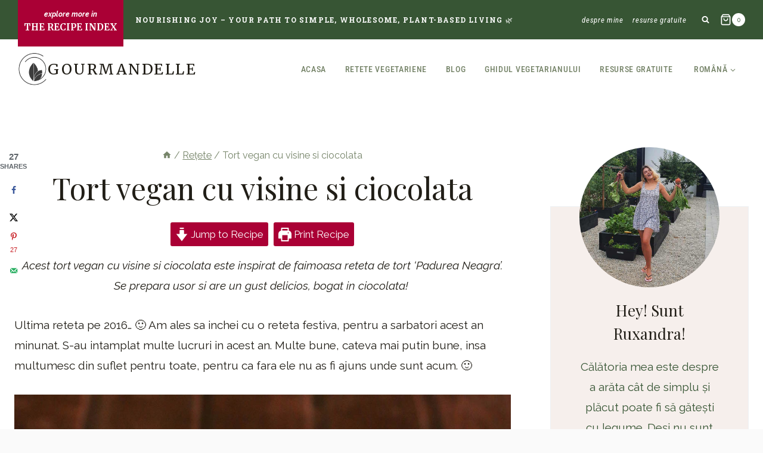

--- FILE ---
content_type: text/html; charset=UTF-8
request_url: http://gourmandelle.com/ro/tort-vegan-cu-visine-si-ciocolata/
body_size: 50440
content:
<!doctype html>
<html lang="ro-RO" class="no-js" itemtype="https://schema.org/Blog" itemscope>
<head>
	<meta charset="UTF-8">
	<meta name="viewport" content="width=device-width, initial-scale=1, minimum-scale=1">
	<meta name='robots' content='index, follow, max-image-preview:large, max-snippet:-1, max-video-preview:-1' />
	<style>img:is([sizes="auto" i], [sizes^="auto," i]) { contain-intrinsic-size: 3000px 1500px }</style>
	<link rel="alternate" hreflang="en-us" href="https://gourmandelle.com/vegan-chocolate-cherry-cake/" />
<link rel="alternate" hreflang="ro-ro" href="https://gourmandelle.com/ro/tort-vegan-cu-visine-si-ciocolata/" />
<link rel="alternate" hreflang="x-default" href="https://gourmandelle.com/vegan-chocolate-cherry-cake/" />
<meta name="pinterest-rich-pin" content="false" />
	<!-- This site is optimized with the Yoast SEO plugin v25.8 - https://yoast.com/wordpress/plugins/seo/ -->
	<title>Tort vegan cu visine si ciocolata | &quot;Padurea Neagra&quot;</title>
	<meta name="description" content="Acest tort vegan cu visine si ciocolata este inspirat de faimoasa reteta de tort &#039;Padurea Neagra&#039;. Se prepara usor si are un gust delicios!" />
	<link rel="canonical" href="https://gourmandelle.com/ro/tort-vegan-cu-visine-si-ciocolata/" />
	<meta name="author" content="Ruxandra" />
	<meta name="twitter:label1" content="Written by" />
	<meta name="twitter:data1" content="Ruxandra" />
	<meta name="twitter:label2" content="Est. reading time" />
	<meta name="twitter:data2" content="4 minutes" />
	<script type="application/ld+json" class="yoast-schema-graph">{"@context":"https://schema.org","@graph":[{"@type":"Article","@id":"https://gourmandelle.com/ro/tort-vegan-cu-visine-si-ciocolata/#article","isPartOf":{"@id":"https://gourmandelle.com/ro/tort-vegan-cu-visine-si-ciocolata/"},"author":{"name":"Ruxandra","@id":"https://gourmandelle.com/#/schema/person/e0603e30f9870a631967bd67fa23d947"},"headline":"Tort vegan cu visine si ciocolata","datePublished":"2016-12-21T15:30:56+00:00","dateModified":"2024-08-26T20:09:47+00:00","wordCount":1007,"commentCount":6,"publisher":{"@id":"https://gourmandelle.com/#organization"},"image":{"@id":"https://gourmandelle.com/ro/tort-vegan-cu-visine-si-ciocolata/#primaryimage"},"thumbnailUrl":"https://gourmandelle.com/wp-content/uploads/2016/12/IMG_1147.jpg","keywords":["cacao","ciocolata","cocos","Retete Germane","Retete Schar","torturi"],"articleSection":["Deserturi","Fără gluten","Fără lactate","Rețete","Vegane"],"inLanguage":"ro-RO","potentialAction":[{"@type":"CommentAction","name":"Comment","target":["https://gourmandelle.com/ro/tort-vegan-cu-visine-si-ciocolata/#respond"]}]},{"@type":"WebPage","@id":"https://gourmandelle.com/ro/tort-vegan-cu-visine-si-ciocolata/","url":"https://gourmandelle.com/ro/tort-vegan-cu-visine-si-ciocolata/","name":"Tort vegan cu visine si ciocolata | \"Padurea Neagra\"","isPartOf":{"@id":"https://gourmandelle.com/#website"},"primaryImageOfPage":{"@id":"https://gourmandelle.com/ro/tort-vegan-cu-visine-si-ciocolata/#primaryimage"},"image":{"@id":"https://gourmandelle.com/ro/tort-vegan-cu-visine-si-ciocolata/#primaryimage"},"thumbnailUrl":"https://gourmandelle.com/wp-content/uploads/2016/12/IMG_1147.jpg","datePublished":"2016-12-21T15:30:56+00:00","dateModified":"2024-08-26T20:09:47+00:00","description":"Acest tort vegan cu visine si ciocolata este inspirat de faimoasa reteta de tort 'Padurea Neagra'. Se prepara usor si are un gust delicios!","breadcrumb":{"@id":"https://gourmandelle.com/ro/tort-vegan-cu-visine-si-ciocolata/#breadcrumb"},"inLanguage":"ro-RO","potentialAction":[{"@type":"ReadAction","target":["https://gourmandelle.com/ro/tort-vegan-cu-visine-si-ciocolata/"]}]},{"@type":"ImageObject","inLanguage":"ro-RO","@id":"https://gourmandelle.com/ro/tort-vegan-cu-visine-si-ciocolata/#primaryimage","url":"https://gourmandelle.com/wp-content/uploads/2016/12/IMG_1147.jpg","contentUrl":"https://gourmandelle.com/wp-content/uploads/2016/12/IMG_1147.jpg","width":1200,"height":1800,"caption":"Chocolate Cherry Cake"},{"@type":"BreadcrumbList","@id":"https://gourmandelle.com/ro/tort-vegan-cu-visine-si-ciocolata/#breadcrumb","itemListElement":[{"@type":"ListItem","position":1,"name":"Home","item":"https://gourmandelle.com/ro/"},{"@type":"ListItem","position":2,"name":"Blog","item":"https://gourmandelle.com/ro/blog/"},{"@type":"ListItem","position":3,"name":"Rețete","item":"https://gourmandelle.com/ro/category/retete/"},{"@type":"ListItem","position":4,"name":"Tort vegan cu visine si ciocolata"}]},{"@type":"WebSite","@id":"https://gourmandelle.com/#website","url":"https://gourmandelle.com/","name":"Gourmandelle","description":"Gourmandelle is a vegetarian blog with healthy vegetarian recipes and vegetarian meal plans.","publisher":{"@id":"https://gourmandelle.com/#organization"},"alternateName":"Gourmandelle","potentialAction":[{"@type":"SearchAction","target":{"@type":"EntryPoint","urlTemplate":"https://gourmandelle.com/?s={search_term_string}"},"query-input":{"@type":"PropertyValueSpecification","valueRequired":true,"valueName":"search_term_string"}}],"inLanguage":"ro-RO"},{"@type":"Organization","@id":"https://gourmandelle.com/#organization","name":"Gourmandelle","alternateName":"Gourmandelle","url":"https://gourmandelle.com/","logo":{"@type":"ImageObject","inLanguage":"ro-RO","@id":"https://gourmandelle.com/#/schema/logo/image/","url":"https://gourmandelle.com/wp-content/uploads/2018/09/logo-schema-gourmandelle.png","contentUrl":"https://gourmandelle.com/wp-content/uploads/2018/09/logo-schema-gourmandelle.png","width":100,"height":60,"caption":"Gourmandelle"},"image":{"@id":"https://gourmandelle.com/#/schema/logo/image/"},"sameAs":["https://www.facebook.com/GourmandelleLifestyleBlog","https://x.com/gourmandelle","https://instagram.com/gourmandelleblog/","https://pinterest.com/gourmandelle/"]},{"@type":"Person","@id":"https://gourmandelle.com/#/schema/person/e0603e30f9870a631967bd67fa23d947","name":"Ruxandra","description":"I’m Ruxandra, a food blogger with extensive experience in online marketing and design. I’m passionate about cooking, nutrition, and helping businesses grow. I want to help people live a healthier life and to teach them the benefits of adding more veggies to their diet.","sameAs":["https://www.facebook.com/GourmandelleLifestyleBlog","http://ro.linkedin.com/pub/ruxandra-micu/46/a15/485","http://pinterest.com/gourmandelle/","https://x.com/gourmandelle"]},{"@type":"Recipe","name":"Tort vegan cu visine si ciocolata","author":{"@id":"https://gourmandelle.com/#/schema/person/e0603e30f9870a631967bd67fa23d947"},"description":"Acest tort vegan cu visine si ciocolata este inspirat de faimoasa reteta de tort 'Padurea Neagra'. Se prepara usor si are un gust delicios, bogat in ciocolata!","datePublished":"2016-12-21T17:30:56+00:00","image":["https://gourmandelle.com/wp-content/uploads/2016/12/IMG_1156.jpg","https://gourmandelle.com/wp-content/uploads/2016/12/IMG_1156-500x500.jpg","https://gourmandelle.com/wp-content/uploads/2016/12/IMG_1156-500x375.jpg","https://gourmandelle.com/wp-content/uploads/2016/12/IMG_1156-480x270.jpg"],"recipeYield":["12"],"prepTime":"PT40M","cookTime":"PT30M","totalTime":"PT70M","recipeIngredient":["300 g faina (Am folosit faina fara gluten Schar)","200 g zahar brun","1 lingurita  bicarbonat de sodiu","1 Lingura  otet de mere","5 Linguri  cacao","130 ml ulei de masline","250 ml lapte de soia","500 g visine fara samburi (Am folosit visine congelate)","50 g zahar","5 Linguri faina de tapioca","500 ml lapte de cocos","4 Linguri  cacao  (Daca vrei crema similara cu cea de la tortul Padurea Neagra, las-o alba si nu mai adauga cacao.)","100 g zahar","2 lingurite  pasta de vanilie  (sau extract)","1 Lingura  rom","1 borcan visine fara samburi ( in sirop slab indulcit)","visine","cacao","ciocolata neagra rasa"],"recipeInstructions":[{"@type":"HowToStep","text":"Blat:","name":"Blat:","url":"https://gourmandelle.com/ro/tort-vegan-cu-visine-si-ciocolata/#wprm-recipe-163658-step-0-0"},{"@type":"HowToStep","text":"Incinge cuptorul la 180C si unge o forma de tort de cca 23cm in diametru, cu ulei.","name":"Incinge cuptorul la 180C si unge o forma de tort de cca 23cm in diametru, cu ulei.","url":"https://gourmandelle.com/ro/tort-vegan-cu-visine-si-ciocolata/#wprm-recipe-163658-step-0-1"},{"@type":"HowToStep","text":"Amesteca faina cu zaharul, cacaoa si bicarbonatul de sodiu.","name":"Amesteca faina cu zaharul, cacaoa si bicarbonatul de sodiu.","url":"https://gourmandelle.com/ro/tort-vegan-cu-visine-si-ciocolata/#wprm-recipe-163658-step-0-2"},{"@type":"HowToStep","text":"Intr-un bol separat, amesteca laptele de soia cu ulei.","name":"Intr-un bol separat, amesteca laptele de soia cu ulei.","url":"https://gourmandelle.com/ro/tort-vegan-cu-visine-si-ciocolata/#wprm-recipe-163658-step-0-3"},{"@type":"HowToStep","text":"Toarna ingredientele umede peste cele uscate, putin cate putin, in timp ce mixezi cu un mixer de mana.","name":"Toarna ingredientele umede peste cele uscate, putin cate putin, in timp ce mixezi cu un mixer de mana.","url":"https://gourmandelle.com/ro/tort-vegan-cu-visine-si-ciocolata/#wprm-recipe-163658-step-0-4"},{"@type":"HowToStep","text":"Odata incorporate ingredientele, adauga otetul. Amesteca.","name":"Odata incorporate ingredientele, adauga otetul. Amesteca.","url":"https://gourmandelle.com/ro/tort-vegan-cu-visine-si-ciocolata/#wprm-recipe-163658-step-0-5"},{"@type":"HowToStep","text":"Toarna compozitia in forma si lasa tortul la copt ~25 minute.","name":"Toarna compozitia in forma si lasa tortul la copt ~25 minute.","url":"https://gourmandelle.com/ro/tort-vegan-cu-visine-si-ciocolata/#wprm-recipe-163658-step-0-6"},{"@type":"HowToStep","text":"Strat de visine:","name":"Strat de visine:","url":"https://gourmandelle.com/ro/tort-vegan-cu-visine-si-ciocolata/#wprm-recipe-163658-step-0-7"},{"@type":"HowToStep","text":"Adauga toate ingredientele in blender sau robotul de bucatarie si proceseaza-le pana devin ca un smoothie gros. NU adauga apa!","name":"Adauga toate ingredientele in blender sau robotul de bucatarie si proceseaza-le pana devin ca un smoothie gros. NU adauga apa!","url":"https://gourmandelle.com/ro/tort-vegan-cu-visine-si-ciocolata/#wprm-recipe-163658-step-0-8"},{"@type":"HowToStep","text":"Toarna compozitia intr-o tigaie si incalzeste-o la foc mic-mediu.","name":"Toarna compozitia intr-o tigaie si incalzeste-o la foc mic-mediu.","url":"https://gourmandelle.com/ro/tort-vegan-cu-visine-si-ciocolata/#wprm-recipe-163658-step-0-9"},{"@type":"HowToStep","text":"Dupa 5 minute va incepe sa devina lipicioasa. Amesteca continuu timp de 15 minute, apoi opreste focul si las-o sa se raceasca. Va avea textura ca de budinca lipicioasa.","name":"Dupa 5 minute va incepe sa devina lipicioasa. Amesteca continuu timp de 15 minute, apoi opreste focul si las-o sa se raceasca. Va avea textura ca de budinca lipicioasa.","url":"https://gourmandelle.com/ro/tort-vegan-cu-visine-si-ciocolata/#wprm-recipe-163658-step-0-10"},{"@type":"HowToStep","text":"Strat de ciocolata:","name":"Strat de ciocolata:","url":"https://gourmandelle.com/ro/tort-vegan-cu-visine-si-ciocolata/#wprm-recipe-163658-step-0-11"},{"@type":"HowToStep","text":"Adauga toate ingredientele in robot. Foloseste ustensila de batut oua, nu lamele de tocat. Poti sa folosesti si functia de batut oua, daca robotul tau are asa ceva. Alternativ, foloseste mixerul de mana. Bate crema cca 15 minute.","name":"Adauga toate ingredientele in robot. Foloseste ustensila de batut oua, nu lamele de tocat. Poti sa folosesti si functia de batut oua, daca robotul tau are asa ceva. Alternativ, foloseste mixerul de mana. Bate crema cca 15 minute.","url":"https://gourmandelle.com/ro/tort-vegan-cu-visine-si-ciocolata/#wprm-recipe-163658-step-0-12"},{"@type":"HowToStep","text":"Asamblare:","name":"Asamblare:","url":"https://gourmandelle.com/ro/tort-vegan-cu-visine-si-ciocolata/#wprm-recipe-163658-step-0-13"},{"@type":"HowToStep","text":"Dupa ce s-a racit blatul, scoate-l din forma si feliaza-l orizontal in trei.","name":"Dupa ce s-a racit blatul, scoate-l din forma si feliaza-l orizontal in trei.","url":"https://gourmandelle.com/ro/tort-vegan-cu-visine-si-ciocolata/#wprm-recipe-163658-step-0-14"},{"@type":"HowToStep","text":"Partea de sus, va deveni baza tortului. Adaug-o inapoi in forma de tort cu peretii atasati.","name":"Partea de sus, va deveni baza tortului. Adaug-o inapoi in forma de tort cu peretii atasati.","url":"https://gourmandelle.com/ro/tort-vegan-cu-visine-si-ciocolata/#wprm-recipe-163658-step-0-15"},{"@type":"HowToStep","text":"Insiropeaz-o cu 5-6 linguri de sirop din borcanul cu visine.","name":"Insiropeaz-o cu 5-6 linguri de sirop din borcanul cu visine.","url":"https://gourmandelle.com/ro/tort-vegan-cu-visine-si-ciocolata/#wprm-recipe-163658-step-0-16"},{"@type":"HowToStep","text":"Toarna peste jeleul de visine si intinde-l uniform.","name":"Toarna peste jeleul de visine si intinde-l uniform.","url":"https://gourmandelle.com/ro/tort-vegan-cu-visine-si-ciocolata/#wprm-recipe-163658-step-0-17"},{"@type":"HowToStep","text":"Adauga al doilea blat de tort. Insiropeaza-l. Toarna peste 1/2 din crema de ciocolata. Presara visinele din borcan peste.","name":"Adauga al doilea blat de tort. Insiropeaza-l. Toarna peste 1/2 din crema de ciocolata. Presara visinele din borcan peste.","url":"https://gourmandelle.com/ro/tort-vegan-cu-visine-si-ciocolata/#wprm-recipe-163658-step-0-18"},{"@type":"HowToStep","text":"Acopera totul cu ultimul strat de blat, insiropat si acesta.","name":"Acopera totul cu ultimul strat de blat, insiropat si acesta.","url":"https://gourmandelle.com/ro/tort-vegan-cu-visine-si-ciocolata/#wprm-recipe-163658-step-0-19"},{"@type":"HowToStep","text":"Baga tortul la frigider si lasa-l pana a doua zi la rece.","name":"Baga tortul la frigider si lasa-l pana a doua zi la rece.","url":"https://gourmandelle.com/ro/tort-vegan-cu-visine-si-ciocolata/#wprm-recipe-163658-step-0-20"},{"@type":"HowToStep","text":"Odata racit, cremele s-au intarit. Scoate tortul din forma si pune-l pe o farfurie.","name":"Odata racit, cremele s-au intarit. Scoate tortul din forma si pune-l pe o farfurie.","url":"https://gourmandelle.com/ro/tort-vegan-cu-visine-si-ciocolata/#wprm-recipe-163658-step-0-21"},{"@type":"HowToStep","text":"Foloseste cealalta jumatate de crema pentru a-l acoperi in strat subtire, atat desupra cat si pe margini.","name":"Foloseste cealalta jumatate de crema pentru a-l acoperi in strat subtire, atat desupra cat si pe margini.","url":"https://gourmandelle.com/ro/tort-vegan-cu-visine-si-ciocolata/#wprm-recipe-163658-step-0-22"},{"@type":"HowToStep","text":"Presara cacao si ciocolata rasa si decoreaza-l cu visine.","name":"Presara cacao si ciocolata rasa si decoreaza-l cu visine.","url":"https://gourmandelle.com/ro/tort-vegan-cu-visine-si-ciocolata/#wprm-recipe-163658-step-0-23"}],"aggregateRating":{"@type":"AggregateRating","ratingValue":"5","ratingCount":"1","reviewCount":"1"},"review":[{"@type":"Review","reviewRating":{"@type":"Rating","ratingValue":"5"},"reviewBody":"cu totul de acord cu Mihaela - este un tort delicios! L-am facut pentru ziua fiicei mele care e tentata sa inceapa treptat cu veganismul, si a fost tare incantata.","author":{"@type":"Person","name":"Mada"},"datePublished":"2018-08-12"}],"recipeCategory":["Deserturi"],"recipeCuisine":["Reteta Europeana","Reteta Germana"],"keywords":"ciocolata, tort","nutrition":{"@type":"NutritionInformation","calories":"415 kcal","carbohydrateContent":"60 g","proteinContent":"5 g","fatContent":"19 g","fiberContent":"3 g","sugarContent":"37 g","servingSize":"1 serving"},"@id":"https://gourmandelle.com/ro/tort-vegan-cu-visine-si-ciocolata/#recipe","isPartOf":{"@id":"https://gourmandelle.com/ro/tort-vegan-cu-visine-si-ciocolata/#article"},"mainEntityOfPage":"https://gourmandelle.com/ro/tort-vegan-cu-visine-si-ciocolata/"}]}</script>
	<!-- / Yoast SEO plugin. -->


<!-- Hubbub v.1.36.3 https://morehubbub.com/ -->
<meta property="og:locale" content="ro_RO" />
<meta property="og:type" content="article" />
<meta property="og:title" content="Tort vegan cu visine si ciocolata | &quot;Padurea Neagra&quot;" />
<meta property="og:description" content="Acest tort vegan cu visine si ciocolata este inspirat de faimoasa reteta de tort &#039;Padurea Neagra&#039;. Se prepara usor si are un gust delicios!" />
<meta property="og:url" content="https://gourmandelle.com/ro/tort-vegan-cu-visine-si-ciocolata/" />
<meta property="og:site_name" content="Gourmandelle" />
<meta property="og:updated_time" content="2024-08-26T22:09:47+00:00" />
<meta property="article:published_time" content="2016-12-21T17:30:56+00:00" />
<meta property="article:modified_time" content="2024-08-26T22:09:47+00:00" />
<meta name="twitter:card" content="summary_large_image" />
<meta name="twitter:title" content="Tort vegan cu visine si ciocolata | &quot;Padurea Neagra&quot;" />
<meta name="twitter:description" content="Acest tort vegan cu visine si ciocolata este inspirat de faimoasa reteta de tort &#039;Padurea Neagra&#039;. Se prepara usor si are un gust delicios!" />
<meta class="flipboard-article" content="Acest tort vegan cu visine si ciocolata este inspirat de faimoasa reteta de tort &#039;Padurea Neagra&#039;. Se prepara usor si are un gust delicios!" />
<meta property="og:image" content="https://gourmandelle.com/wp-content/uploads/2016/12/IMG_1147.jpg" />
<meta name="twitter:image" content="https://gourmandelle.com/wp-content/uploads/2016/12/IMG_1147.jpg" />
<meta property="og:image:width" content="1200" />
<meta property="og:image:height" content="1800" />
<meta property="article:author" content="https://www.facebook.com/GourmandelleLifestyleBlog" />
<meta name="twitter:creator" content="@gourmandelle" />
<!-- Hubbub v.1.36.3 https://morehubbub.com/ -->
<link rel='dns-prefetch' href='//scripts.mediavine.com' />
<link rel='dns-prefetch' href='//www.googletagmanager.com' />
<link rel="alternate" type="application/rss+xml" title="Gourmandelle &raquo; Feed" href="https://gourmandelle.com/ro/feed/" />
<link rel="alternate" type="application/rss+xml" title="Gourmandelle &raquo; Comments Feed" href="https://gourmandelle.com/ro/comments/feed/" />
			<script>document.documentElement.classList.remove( 'no-js' );</script>
			<link rel="alternate" type="application/rss+xml" title="Gourmandelle &raquo; Tort vegan cu visine si ciocolata Comments Feed" href="https://gourmandelle.com/ro/tort-vegan-cu-visine-si-ciocolata/feed/" />
<script>
window._wpemojiSettings = {"baseUrl":"https:\/\/s.w.org\/images\/core\/emoji\/15.0.3\/72x72\/","ext":".png","svgUrl":"https:\/\/s.w.org\/images\/core\/emoji\/15.0.3\/svg\/","svgExt":".svg","source":{"concatemoji":"http:\/\/gourmandelle.com\/wp-includes\/js\/wp-emoji-release.min.js?ver=6b4bfdf55aeab4570b8c3e7a1b602aa8"}};
/*! This file is auto-generated */
!function(i,n){var o,s,e;function c(e){try{var t={supportTests:e,timestamp:(new Date).valueOf()};sessionStorage.setItem(o,JSON.stringify(t))}catch(e){}}function p(e,t,n){e.clearRect(0,0,e.canvas.width,e.canvas.height),e.fillText(t,0,0);var t=new Uint32Array(e.getImageData(0,0,e.canvas.width,e.canvas.height).data),r=(e.clearRect(0,0,e.canvas.width,e.canvas.height),e.fillText(n,0,0),new Uint32Array(e.getImageData(0,0,e.canvas.width,e.canvas.height).data));return t.every(function(e,t){return e===r[t]})}function u(e,t,n){switch(t){case"flag":return n(e,"\ud83c\udff3\ufe0f\u200d\u26a7\ufe0f","\ud83c\udff3\ufe0f\u200b\u26a7\ufe0f")?!1:!n(e,"\ud83c\uddfa\ud83c\uddf3","\ud83c\uddfa\u200b\ud83c\uddf3")&&!n(e,"\ud83c\udff4\udb40\udc67\udb40\udc62\udb40\udc65\udb40\udc6e\udb40\udc67\udb40\udc7f","\ud83c\udff4\u200b\udb40\udc67\u200b\udb40\udc62\u200b\udb40\udc65\u200b\udb40\udc6e\u200b\udb40\udc67\u200b\udb40\udc7f");case"emoji":return!n(e,"\ud83d\udc26\u200d\u2b1b","\ud83d\udc26\u200b\u2b1b")}return!1}function f(e,t,n){var r="undefined"!=typeof WorkerGlobalScope&&self instanceof WorkerGlobalScope?new OffscreenCanvas(300,150):i.createElement("canvas"),a=r.getContext("2d",{willReadFrequently:!0}),o=(a.textBaseline="top",a.font="600 32px Arial",{});return e.forEach(function(e){o[e]=t(a,e,n)}),o}function t(e){var t=i.createElement("script");t.src=e,t.defer=!0,i.head.appendChild(t)}"undefined"!=typeof Promise&&(o="wpEmojiSettingsSupports",s=["flag","emoji"],n.supports={everything:!0,everythingExceptFlag:!0},e=new Promise(function(e){i.addEventListener("DOMContentLoaded",e,{once:!0})}),new Promise(function(t){var n=function(){try{var e=JSON.parse(sessionStorage.getItem(o));if("object"==typeof e&&"number"==typeof e.timestamp&&(new Date).valueOf()<e.timestamp+604800&&"object"==typeof e.supportTests)return e.supportTests}catch(e){}return null}();if(!n){if("undefined"!=typeof Worker&&"undefined"!=typeof OffscreenCanvas&&"undefined"!=typeof URL&&URL.createObjectURL&&"undefined"!=typeof Blob)try{var e="postMessage("+f.toString()+"("+[JSON.stringify(s),u.toString(),p.toString()].join(",")+"));",r=new Blob([e],{type:"text/javascript"}),a=new Worker(URL.createObjectURL(r),{name:"wpTestEmojiSupports"});return void(a.onmessage=function(e){c(n=e.data),a.terminate(),t(n)})}catch(e){}c(n=f(s,u,p))}t(n)}).then(function(e){for(var t in e)n.supports[t]=e[t],n.supports.everything=n.supports.everything&&n.supports[t],"flag"!==t&&(n.supports.everythingExceptFlag=n.supports.everythingExceptFlag&&n.supports[t]);n.supports.everythingExceptFlag=n.supports.everythingExceptFlag&&!n.supports.flag,n.DOMReady=!1,n.readyCallback=function(){n.DOMReady=!0}}).then(function(){return e}).then(function(){var e;n.supports.everything||(n.readyCallback(),(e=n.source||{}).concatemoji?t(e.concatemoji):e.wpemoji&&e.twemoji&&(t(e.twemoji),t(e.wpemoji)))}))}((window,document),window._wpemojiSettings);
</script>
<!-- gourmandelle.com is managing ads with Advanced Ads 2.0.15 – https://wpadvancedads.com/ --><script id="gourm-ready">
			window.advanced_ads_ready=function(e,a){a=a||"complete";var d=function(e){return"interactive"===a?"loading"!==e:"complete"===e};d(document.readyState)?e():document.addEventListener("readystatechange",(function(a){d(a.target.readyState)&&e()}),{once:"interactive"===a})},window.advanced_ads_ready_queue=window.advanced_ads_ready_queue||[];		</script>
		<style id='wp-emoji-styles-inline-css'>

	img.wp-smiley, img.emoji {
		display: inline !important;
		border: none !important;
		box-shadow: none !important;
		height: 1em !important;
		width: 1em !important;
		margin: 0 0.07em !important;
		vertical-align: -0.1em !important;
		background: none !important;
		padding: 0 !important;
	}
</style>
<link rel='stylesheet' id='wp-block-library-css' href='http://gourmandelle.com/wp-includes/css/dist/block-library/style.min.css?ver=6b4bfdf55aeab4570b8c3e7a1b602aa8' media='all' />
<style id='classic-theme-styles-inline-css'>
/*! This file is auto-generated */
.wp-block-button__link{color:#fff;background-color:#32373c;border-radius:9999px;box-shadow:none;text-decoration:none;padding:calc(.667em + 2px) calc(1.333em + 2px);font-size:1.125em}.wp-block-file__button{background:#32373c;color:#fff;text-decoration:none}
</style>
<style id='global-styles-inline-css'>
:root{--wp--preset--aspect-ratio--square: 1;--wp--preset--aspect-ratio--4-3: 4/3;--wp--preset--aspect-ratio--3-4: 3/4;--wp--preset--aspect-ratio--3-2: 3/2;--wp--preset--aspect-ratio--2-3: 2/3;--wp--preset--aspect-ratio--16-9: 16/9;--wp--preset--aspect-ratio--9-16: 9/16;--wp--preset--color--black: #000000;--wp--preset--color--cyan-bluish-gray: #abb8c3;--wp--preset--color--white: #ffffff;--wp--preset--color--pale-pink: #f78da7;--wp--preset--color--vivid-red: #cf2e2e;--wp--preset--color--luminous-vivid-orange: #ff6900;--wp--preset--color--luminous-vivid-amber: #fcb900;--wp--preset--color--light-green-cyan: #7bdcb5;--wp--preset--color--vivid-green-cyan: #00d084;--wp--preset--color--pale-cyan-blue: #8ed1fc;--wp--preset--color--vivid-cyan-blue: #0693e3;--wp--preset--color--vivid-purple: #9b51e0;--wp--preset--color--theme-palette-1: var(--global-palette1);--wp--preset--color--theme-palette-2: var(--global-palette2);--wp--preset--color--theme-palette-3: var(--global-palette3);--wp--preset--color--theme-palette-4: var(--global-palette4);--wp--preset--color--theme-palette-5: var(--global-palette5);--wp--preset--color--theme-palette-6: var(--global-palette6);--wp--preset--color--theme-palette-7: var(--global-palette7);--wp--preset--color--theme-palette-8: var(--global-palette8);--wp--preset--color--theme-palette-9: var(--global-palette9);--wp--preset--gradient--vivid-cyan-blue-to-vivid-purple: linear-gradient(135deg,rgba(6,147,227,1) 0%,rgb(155,81,224) 100%);--wp--preset--gradient--light-green-cyan-to-vivid-green-cyan: linear-gradient(135deg,rgb(122,220,180) 0%,rgb(0,208,130) 100%);--wp--preset--gradient--luminous-vivid-amber-to-luminous-vivid-orange: linear-gradient(135deg,rgba(252,185,0,1) 0%,rgba(255,105,0,1) 100%);--wp--preset--gradient--luminous-vivid-orange-to-vivid-red: linear-gradient(135deg,rgba(255,105,0,1) 0%,rgb(207,46,46) 100%);--wp--preset--gradient--very-light-gray-to-cyan-bluish-gray: linear-gradient(135deg,rgb(238,238,238) 0%,rgb(169,184,195) 100%);--wp--preset--gradient--cool-to-warm-spectrum: linear-gradient(135deg,rgb(74,234,220) 0%,rgb(151,120,209) 20%,rgb(207,42,186) 40%,rgb(238,44,130) 60%,rgb(251,105,98) 80%,rgb(254,248,76) 100%);--wp--preset--gradient--blush-light-purple: linear-gradient(135deg,rgb(255,206,236) 0%,rgb(152,150,240) 100%);--wp--preset--gradient--blush-bordeaux: linear-gradient(135deg,rgb(254,205,165) 0%,rgb(254,45,45) 50%,rgb(107,0,62) 100%);--wp--preset--gradient--luminous-dusk: linear-gradient(135deg,rgb(255,203,112) 0%,rgb(199,81,192) 50%,rgb(65,88,208) 100%);--wp--preset--gradient--pale-ocean: linear-gradient(135deg,rgb(255,245,203) 0%,rgb(182,227,212) 50%,rgb(51,167,181) 100%);--wp--preset--gradient--electric-grass: linear-gradient(135deg,rgb(202,248,128) 0%,rgb(113,206,126) 100%);--wp--preset--gradient--midnight: linear-gradient(135deg,rgb(2,3,129) 0%,rgb(40,116,252) 100%);--wp--preset--font-size--small: var(--global-font-size-small);--wp--preset--font-size--medium: var(--global-font-size-medium);--wp--preset--font-size--large: var(--global-font-size-large);--wp--preset--font-size--x-large: 42px;--wp--preset--font-size--larger: var(--global-font-size-larger);--wp--preset--font-size--xxlarge: var(--global-font-size-xxlarge);--wp--preset--font-family--inter: "Inter", sans-serif;--wp--preset--font-family--cardo: Cardo;--wp--preset--spacing--20: 0.44rem;--wp--preset--spacing--30: 0.67rem;--wp--preset--spacing--40: 1rem;--wp--preset--spacing--50: 1.5rem;--wp--preset--spacing--60: 2.25rem;--wp--preset--spacing--70: 3.38rem;--wp--preset--spacing--80: 5.06rem;--wp--preset--shadow--natural: 6px 6px 9px rgba(0, 0, 0, 0.2);--wp--preset--shadow--deep: 12px 12px 50px rgba(0, 0, 0, 0.4);--wp--preset--shadow--sharp: 6px 6px 0px rgba(0, 0, 0, 0.2);--wp--preset--shadow--outlined: 6px 6px 0px -3px rgba(255, 255, 255, 1), 6px 6px rgba(0, 0, 0, 1);--wp--preset--shadow--crisp: 6px 6px 0px rgba(0, 0, 0, 1);}:where(.is-layout-flex){gap: 0.5em;}:where(.is-layout-grid){gap: 0.5em;}body .is-layout-flex{display: flex;}.is-layout-flex{flex-wrap: wrap;align-items: center;}.is-layout-flex > :is(*, div){margin: 0;}body .is-layout-grid{display: grid;}.is-layout-grid > :is(*, div){margin: 0;}:where(.wp-block-columns.is-layout-flex){gap: 2em;}:where(.wp-block-columns.is-layout-grid){gap: 2em;}:where(.wp-block-post-template.is-layout-flex){gap: 1.25em;}:where(.wp-block-post-template.is-layout-grid){gap: 1.25em;}.has-black-color{color: var(--wp--preset--color--black) !important;}.has-cyan-bluish-gray-color{color: var(--wp--preset--color--cyan-bluish-gray) !important;}.has-white-color{color: var(--wp--preset--color--white) !important;}.has-pale-pink-color{color: var(--wp--preset--color--pale-pink) !important;}.has-vivid-red-color{color: var(--wp--preset--color--vivid-red) !important;}.has-luminous-vivid-orange-color{color: var(--wp--preset--color--luminous-vivid-orange) !important;}.has-luminous-vivid-amber-color{color: var(--wp--preset--color--luminous-vivid-amber) !important;}.has-light-green-cyan-color{color: var(--wp--preset--color--light-green-cyan) !important;}.has-vivid-green-cyan-color{color: var(--wp--preset--color--vivid-green-cyan) !important;}.has-pale-cyan-blue-color{color: var(--wp--preset--color--pale-cyan-blue) !important;}.has-vivid-cyan-blue-color{color: var(--wp--preset--color--vivid-cyan-blue) !important;}.has-vivid-purple-color{color: var(--wp--preset--color--vivid-purple) !important;}.has-black-background-color{background-color: var(--wp--preset--color--black) !important;}.has-cyan-bluish-gray-background-color{background-color: var(--wp--preset--color--cyan-bluish-gray) !important;}.has-white-background-color{background-color: var(--wp--preset--color--white) !important;}.has-pale-pink-background-color{background-color: var(--wp--preset--color--pale-pink) !important;}.has-vivid-red-background-color{background-color: var(--wp--preset--color--vivid-red) !important;}.has-luminous-vivid-orange-background-color{background-color: var(--wp--preset--color--luminous-vivid-orange) !important;}.has-luminous-vivid-amber-background-color{background-color: var(--wp--preset--color--luminous-vivid-amber) !important;}.has-light-green-cyan-background-color{background-color: var(--wp--preset--color--light-green-cyan) !important;}.has-vivid-green-cyan-background-color{background-color: var(--wp--preset--color--vivid-green-cyan) !important;}.has-pale-cyan-blue-background-color{background-color: var(--wp--preset--color--pale-cyan-blue) !important;}.has-vivid-cyan-blue-background-color{background-color: var(--wp--preset--color--vivid-cyan-blue) !important;}.has-vivid-purple-background-color{background-color: var(--wp--preset--color--vivid-purple) !important;}.has-black-border-color{border-color: var(--wp--preset--color--black) !important;}.has-cyan-bluish-gray-border-color{border-color: var(--wp--preset--color--cyan-bluish-gray) !important;}.has-white-border-color{border-color: var(--wp--preset--color--white) !important;}.has-pale-pink-border-color{border-color: var(--wp--preset--color--pale-pink) !important;}.has-vivid-red-border-color{border-color: var(--wp--preset--color--vivid-red) !important;}.has-luminous-vivid-orange-border-color{border-color: var(--wp--preset--color--luminous-vivid-orange) !important;}.has-luminous-vivid-amber-border-color{border-color: var(--wp--preset--color--luminous-vivid-amber) !important;}.has-light-green-cyan-border-color{border-color: var(--wp--preset--color--light-green-cyan) !important;}.has-vivid-green-cyan-border-color{border-color: var(--wp--preset--color--vivid-green-cyan) !important;}.has-pale-cyan-blue-border-color{border-color: var(--wp--preset--color--pale-cyan-blue) !important;}.has-vivid-cyan-blue-border-color{border-color: var(--wp--preset--color--vivid-cyan-blue) !important;}.has-vivid-purple-border-color{border-color: var(--wp--preset--color--vivid-purple) !important;}.has-vivid-cyan-blue-to-vivid-purple-gradient-background{background: var(--wp--preset--gradient--vivid-cyan-blue-to-vivid-purple) !important;}.has-light-green-cyan-to-vivid-green-cyan-gradient-background{background: var(--wp--preset--gradient--light-green-cyan-to-vivid-green-cyan) !important;}.has-luminous-vivid-amber-to-luminous-vivid-orange-gradient-background{background: var(--wp--preset--gradient--luminous-vivid-amber-to-luminous-vivid-orange) !important;}.has-luminous-vivid-orange-to-vivid-red-gradient-background{background: var(--wp--preset--gradient--luminous-vivid-orange-to-vivid-red) !important;}.has-very-light-gray-to-cyan-bluish-gray-gradient-background{background: var(--wp--preset--gradient--very-light-gray-to-cyan-bluish-gray) !important;}.has-cool-to-warm-spectrum-gradient-background{background: var(--wp--preset--gradient--cool-to-warm-spectrum) !important;}.has-blush-light-purple-gradient-background{background: var(--wp--preset--gradient--blush-light-purple) !important;}.has-blush-bordeaux-gradient-background{background: var(--wp--preset--gradient--blush-bordeaux) !important;}.has-luminous-dusk-gradient-background{background: var(--wp--preset--gradient--luminous-dusk) !important;}.has-pale-ocean-gradient-background{background: var(--wp--preset--gradient--pale-ocean) !important;}.has-electric-grass-gradient-background{background: var(--wp--preset--gradient--electric-grass) !important;}.has-midnight-gradient-background{background: var(--wp--preset--gradient--midnight) !important;}.has-small-font-size{font-size: var(--wp--preset--font-size--small) !important;}.has-medium-font-size{font-size: var(--wp--preset--font-size--medium) !important;}.has-large-font-size{font-size: var(--wp--preset--font-size--large) !important;}.has-x-large-font-size{font-size: var(--wp--preset--font-size--x-large) !important;}
:where(.wp-block-post-template.is-layout-flex){gap: 1.25em;}:where(.wp-block-post-template.is-layout-grid){gap: 1.25em;}
:where(.wp-block-columns.is-layout-flex){gap: 2em;}:where(.wp-block-columns.is-layout-grid){gap: 2em;}
:root :where(.wp-block-pullquote){font-size: 1.5em;line-height: 1.6;}
</style>
<style id='woocommerce-inline-inline-css'>
.woocommerce form .form-row .required { visibility: visible; }
</style>
<link rel='stylesheet' id='wpml-legacy-horizontal-list-0-css' href='http://gourmandelle.com/wp-content/plugins/sitepress-multilingual-cms/templates/language-switchers/legacy-list-horizontal/style.min.css?ver=1' media='all' />
<style id='wpml-legacy-horizontal-list-0-inline-css'>
.wpml-ls-statics-footer{background-color:#ffffff;}.wpml-ls-statics-footer, .wpml-ls-statics-footer .wpml-ls-sub-menu, .wpml-ls-statics-footer a {border-color:#cdcdcd;}.wpml-ls-statics-footer a, .wpml-ls-statics-footer .wpml-ls-sub-menu a, .wpml-ls-statics-footer .wpml-ls-sub-menu a:link, .wpml-ls-statics-footer li:not(.wpml-ls-current-language) .wpml-ls-link, .wpml-ls-statics-footer li:not(.wpml-ls-current-language) .wpml-ls-link:link {color:#444444;background-color:#ffffff;}.wpml-ls-statics-footer .wpml-ls-sub-menu a:hover,.wpml-ls-statics-footer .wpml-ls-sub-menu a:focus, .wpml-ls-statics-footer .wpml-ls-sub-menu a:link:hover, .wpml-ls-statics-footer .wpml-ls-sub-menu a:link:focus {color:#000000;background-color:#eeeeee;}.wpml-ls-statics-footer .wpml-ls-current-language > a {color:#444444;background-color:#ffffff;}.wpml-ls-statics-footer .wpml-ls-current-language:hover>a, .wpml-ls-statics-footer .wpml-ls-current-language>a:focus {color:#000000;background-color:#eeeeee;}
</style>
<link rel='stylesheet' id='wpml-legacy-post-translations-0-css' href='http://gourmandelle.com/wp-content/plugins/sitepress-multilingual-cms/templates/language-switchers/legacy-post-translations/style.min.css?ver=1' media='all' />
<link rel='stylesheet' id='wpml-menu-item-0-css' href='http://gourmandelle.com/wp-content/plugins/sitepress-multilingual-cms/templates/language-switchers/menu-item/style.min.css?ver=1' media='all' />
<link rel='stylesheet' id='kadence-global-css' href='http://gourmandelle.com/wp-content/themes/kadence/assets/css/global.min.css?ver=1.2.24' media='all' />
<style id='kadence-global-inline-css'>
/* Kadence Base CSS */
:root{--global-palette1:#aa0035;--global-palette2:#375534;--global-palette3:#211e17;--global-palette4:#375534;--global-palette5:#77856a;--global-palette6:#df8898;--global-palette7:#edded8;--global-palette8:#fafafa;--global-palette9:#ffffff;--global-palette9rgb:255, 255, 255;--global-palette-highlight:var(--global-palette1);--global-palette-highlight-alt:var(--global-palette2);--global-palette-highlight-alt2:var(--global-palette9);--global-palette-btn-bg:var(--global-palette1);--global-palette-btn-bg-hover:var(--global-palette2);--global-palette-btn:var(--global-palette9);--global-palette-btn-hover:var(--global-palette9);--global-body-font-family:Raleway, sans-serif;--global-heading-font-family:'Playfair Display', serif;--global-primary-nav-font-family:'Roboto Condensed', sans-serif;--global-fallback-font:sans-serif;--global-display-fallback-font:sans-serif;--global-content-width:1290px;--global-content-wide-width:calc(1290px + 230px);--global-content-narrow-width:842px;--global-content-edge-padding:1.5rem;--global-content-boxed-padding:2rem;--global-calc-content-width:calc(1290px - var(--global-content-edge-padding) - var(--global-content-edge-padding) );--wp--style--global--content-size:var(--global-calc-content-width);}.wp-site-blocks{--global-vw:calc( 100vw - ( 0.5 * var(--scrollbar-offset)));}body{background:var(--global-palette8);}body, input, select, optgroup, textarea{font-style:normal;font-weight:normal;font-size:19px;line-height:1.8;font-family:var(--global-body-font-family);color:var(--global-palette3);}.content-bg, body.content-style-unboxed .site{background:var(--global-palette9);}h1,h2,h3,h4,h5,h6{font-family:var(--global-heading-font-family);}h1{font-style:normal;font-weight:normal;font-size:50px;line-height:1;color:var(--global-palette3);}h2{font-style:normal;font-weight:normal;font-size:32px;line-height:1;color:var(--global-palette3);}h3{font-style:normal;font-weight:normal;font-size:26px;line-height:1.5;color:var(--global-palette3);}h4{font-style:normal;font-weight:normal;font-size:16px;line-height:1.5;letter-spacing:0.1em;font-family:'Roboto Slab', serif;text-transform:uppercase;color:var(--global-palette4);}h5{font-style:normal;font-weight:500;font-size:12px;line-height:1.5;letter-spacing:0.1em;font-family:'Roboto Condensed', sans-serif;text-transform:uppercase;color:var(--global-palette4);}h6{font-style:normal;font-weight:300;font-size:40px;line-height:1.5;font-family:"LoveScript", script;color:var(--global-palette5);}.entry-hero h1{font-style:normal;font-size:36px;}@media all and (max-width: 1024px){h1{font-size:45px;}}@media all and (max-width: 767px){h1{font-size:36px;}}.entry-hero .kadence-breadcrumbs{max-width:1290px;}.site-container, .site-header-row-layout-contained, .site-footer-row-layout-contained, .entry-hero-layout-contained, .comments-area, .alignfull > .wp-block-cover__inner-container, .alignwide > .wp-block-cover__inner-container{max-width:var(--global-content-width);}.content-width-narrow .content-container.site-container, .content-width-narrow .hero-container.site-container{max-width:var(--global-content-narrow-width);}@media all and (min-width: 1520px){.wp-site-blocks .content-container  .alignwide{margin-left:-115px;margin-right:-115px;width:unset;max-width:unset;}}@media all and (min-width: 1102px){.content-width-narrow .wp-site-blocks .content-container .alignwide{margin-left:-130px;margin-right:-130px;width:unset;max-width:unset;}}.content-style-boxed .wp-site-blocks .entry-content .alignwide{margin-left:calc( -1 * var( --global-content-boxed-padding ) );margin-right:calc( -1 * var( --global-content-boxed-padding ) );}.content-area{margin-top:5rem;margin-bottom:5rem;}@media all and (max-width: 1024px){.content-area{margin-top:3rem;margin-bottom:3rem;}}@media all and (max-width: 767px){.content-area{margin-top:2rem;margin-bottom:2rem;}}@media all and (max-width: 1024px){:root{--global-content-boxed-padding:2rem;}}@media all and (max-width: 767px){:root{--global-content-boxed-padding:1.5rem;}}.entry-content-wrap{padding:2rem;}@media all and (max-width: 1024px){.entry-content-wrap{padding:2rem;}}@media all and (max-width: 767px){.entry-content-wrap{padding:1.5rem;}}.entry.single-entry{box-shadow:0px 0px 0px 0px rgba(0,0,0,0.05);}.entry.loop-entry{box-shadow:0px 0px 0px 0px rgba(0,0,0,0.05);}.loop-entry .entry-content-wrap{padding:2rem;}@media all and (max-width: 1024px){.loop-entry .entry-content-wrap{padding:2rem;}}@media all and (max-width: 767px){.loop-entry .entry-content-wrap{padding:1.5rem;}}.primary-sidebar.widget-area .widget{margin-bottom:1.5em;color:var(--global-palette4);}.primary-sidebar.widget-area .widget-title{font-style:normal;font-weight:700;font-size:20px;line-height:1.5;color:var(--global-palette3);}button, .button, .wp-block-button__link, input[type="button"], input[type="reset"], input[type="submit"], .fl-button, .elementor-button-wrapper .elementor-button, .wc-block-components-checkout-place-order-button, .wc-block-cart__submit{font-style:normal;font-weight:700;font-size:15px;font-family:Merriweather, serif;text-transform:uppercase;border-radius:0px;padding:10px 25px 10px 25px;box-shadow:0px 0px 0px 0px rgba(0,0,0,0);}.wp-block-button.is-style-outline .wp-block-button__link{padding:10px 25px 10px 25px;}button:hover, button:focus, button:active, .button:hover, .button:focus, .button:active, .wp-block-button__link:hover, .wp-block-button__link:focus, .wp-block-button__link:active, input[type="button"]:hover, input[type="button"]:focus, input[type="button"]:active, input[type="reset"]:hover, input[type="reset"]:focus, input[type="reset"]:active, input[type="submit"]:hover, input[type="submit"]:focus, input[type="submit"]:active, .elementor-button-wrapper .elementor-button:hover, .elementor-button-wrapper .elementor-button:focus, .elementor-button-wrapper .elementor-button:active, .wc-block-cart__submit:hover{box-shadow:0px 0px 0px 0px rgba(0,0,0,0.1);}.kb-button.kb-btn-global-outline.kb-btn-global-inherit{padding-top:calc(10px - 2px);padding-right:calc(25px - 2px);padding-bottom:calc(10px - 2px);padding-left:calc(25px - 2px);}@media all and (min-width: 1025px){.transparent-header .entry-hero .entry-hero-container-inner{padding-top:calc(0px + 80px);}}@media all and (max-width: 1024px){.mobile-transparent-header .entry-hero .entry-hero-container-inner{padding-top:calc(0px + 80px);}}@media all and (max-width: 767px){.mobile-transparent-header .entry-hero .entry-hero-container-inner{padding-top:calc(0px + 80px);}}#kt-scroll-up-reader, #kt-scroll-up{border-radius:0px 0px 0px 0px;bottom:30px;font-size:1.2em;padding:0.4em 0.4em 0.4em 0.4em;}#kt-scroll-up-reader.scroll-up-side-right, #kt-scroll-up.scroll-up-side-right{right:30px;}#kt-scroll-up-reader.scroll-up-side-left, #kt-scroll-up.scroll-up-side-left{left:30px;}.entry-author-style-center{padding-top:var(--global-md-spacing);border-top:1px solid var(--global-gray-500);}.entry-author-style-center .entry-author-avatar, .entry-meta .author-avatar{display:none;}.entry-author-style-normal .entry-author-profile{padding-left:0px;}#comments .comment-meta{margin-left:0px;}.post-hero-section .entry-hero-container-inner{background:var(--global-palette8);}.entry-hero.post-hero-section .entry-header{min-height:200px;}.loop-entry.type-post h2.entry-title{font-style:normal;font-size:24px;color:var(--global-palette4);}.loop-entry.type-post .entry-taxonomies{font-style:normal;font-weight:500;font-size:12px;font-family:'Roboto Slab', serif;}
/* Kadence Header CSS */
@media all and (max-width: 1024px){.mobile-transparent-header #masthead{position:absolute;left:0px;right:0px;z-index:100;}.kadence-scrollbar-fixer.mobile-transparent-header #masthead{right:var(--scrollbar-offset,0);}.mobile-transparent-header #masthead, .mobile-transparent-header .site-top-header-wrap .site-header-row-container-inner, .mobile-transparent-header .site-main-header-wrap .site-header-row-container-inner, .mobile-transparent-header .site-bottom-header-wrap .site-header-row-container-inner{background:transparent;}.site-header-row-tablet-layout-fullwidth, .site-header-row-tablet-layout-standard{padding:0px;}}@media all and (min-width: 1025px){.transparent-header #masthead{position:absolute;left:0px;right:0px;z-index:100;}.transparent-header.kadence-scrollbar-fixer #masthead{right:var(--scrollbar-offset,0);}.transparent-header #masthead, .transparent-header .site-top-header-wrap .site-header-row-container-inner, .transparent-header .site-main-header-wrap .site-header-row-container-inner, .transparent-header .site-bottom-header-wrap .site-header-row-container-inner{background:transparent;}}.site-branding a.brand img{max-width:50px;}.site-branding a.brand img.svg-logo-image{width:50px;}.site-branding{padding:0px 0px 0px 0px;}.site-branding .site-title{font-style:normal;font-weight:normal;font-size:25px;line-height:1.2;letter-spacing:0.1em;font-family:Merriweather, serif;text-transform:uppercase;color:var(--global-palette3);}#masthead, #masthead .kadence-sticky-header.item-is-fixed:not(.item-at-start):not(.site-header-row-container):not(.site-main-header-wrap), #masthead .kadence-sticky-header.item-is-fixed:not(.item-at-start) > .site-header-row-container-inner{background:#ffffff;}.site-main-header-inner-wrap{min-height:80px;}.site-main-header-wrap .site-header-row-container-inner>.site-container{padding:10px 30px 10px 30px;}.site-top-header-wrap .site-header-row-container-inner{background:var(--global-palette2);}.site-top-header-inner-wrap{min-height:0px;}.site-top-header-wrap .site-header-row-container-inner>.site-container{padding:5px 30px 5px 30px;}#masthead .kadence-sticky-header.item-is-fixed:not(.item-at-start):not(.site-header-row-container):not(.item-hidden-above):not(.site-main-header-wrap), #masthead .kadence-sticky-header.item-is-fixed:not(.item-at-start):not(.item-hidden-above) > .site-header-row-container-inner{background:var(--global-palette8);border-bottom:0px none transparent;}.header-navigation[class*="header-navigation-style-underline"] .header-menu-container.primary-menu-container>ul>li>a:after{width:calc( 100% - 2.25em);}.main-navigation .primary-menu-container > ul > li.menu-item > a{padding-left:calc(2.25em / 2);padding-right:calc(2.25em / 2);padding-top:1em;padding-bottom:1em;color:var(--global-palette5);}.main-navigation .primary-menu-container > ul > li.menu-item .dropdown-nav-special-toggle{right:calc(2.25em / 2);}.main-navigation .primary-menu-container > ul li.menu-item > a{font-style:normal;font-weight:500;font-size:14px;letter-spacing:0.05em;font-family:var(--global-primary-nav-font-family);text-transform:uppercase;}.main-navigation .primary-menu-container > ul > li.menu-item > a:hover{color:var(--global-palette-highlight);}.main-navigation .primary-menu-container > ul > li.menu-item.current-menu-item > a{color:var(--global-palette4);}.header-navigation[class*="header-navigation-style-underline"] .header-menu-container.secondary-menu-container>ul>li>a:after{width:calc( 100% - 1.2em);}.secondary-navigation .secondary-menu-container > ul > li.menu-item > a{padding-left:calc(1.2em / 2);padding-right:calc(1.2em / 2);padding-top:0.6em;padding-bottom:0.6em;color:var(--global-palette9);}.secondary-navigation .primary-menu-container > ul > li.menu-item .dropdown-nav-special-toggle{right:calc(1.2em / 2);}.secondary-navigation .secondary-menu-container > ul li.menu-item > a{font-style:italic;font-weight:normal;font-size:13px;letter-spacing:0.05em;font-family:'Roboto Condensed', sans-serif;text-transform:lowercase;}.secondary-navigation .secondary-menu-container > ul > li.menu-item > a:hover{color:var(--global-palette6);}.secondary-navigation .secondary-menu-container > ul > li.menu-item.current-menu-item > a{color:var(--global-palette9);}.header-navigation .header-menu-container ul ul.sub-menu, .header-navigation .header-menu-container ul ul.submenu{background:var(--global-palette9);box-shadow:1px 3px 0px 0px var(--global-palette6);}.header-navigation .header-menu-container ul ul li.menu-item, .header-menu-container ul.menu > li.kadence-menu-mega-enabled > ul > li.menu-item > a{border-bottom:1px none rgba(255,255,255,0.1);}.header-navigation .header-menu-container ul ul li.menu-item > a{width:200px;padding-top:1em;padding-bottom:1em;color:var(--global-palette4);font-size:12px;}.header-navigation .header-menu-container ul ul li.menu-item > a:hover{color:var(--global-palette5);background:var(--global-palette9);}.header-navigation .header-menu-container ul ul li.menu-item.current-menu-item > a{color:var(--global-palette1);background:var(--global-palette9);}.mobile-toggle-open-container .menu-toggle-open, .mobile-toggle-open-container .menu-toggle-open:focus{color:var(--global-palette5);padding:0.4em 0.6em 0.4em 0.6em;font-size:14px;}.mobile-toggle-open-container .menu-toggle-open.menu-toggle-style-bordered{border:1px solid currentColor;}.mobile-toggle-open-container .menu-toggle-open .menu-toggle-icon{font-size:20px;}.mobile-toggle-open-container .menu-toggle-open:hover, .mobile-toggle-open-container .menu-toggle-open:focus-visible{color:var(--global-palette-highlight);}.mobile-navigation ul li{font-style:normal;font-weight:500;font-size:14px;letter-spacing:0.05em;font-family:'Roboto Condensed', sans-serif;text-transform:uppercase;}.mobile-navigation ul li a{padding-top:1em;padding-bottom:1em;}.mobile-navigation ul li > a, .mobile-navigation ul li.menu-item-has-children > .drawer-nav-drop-wrap{color:var(--global-palette9);}.mobile-navigation ul li > a:hover, .mobile-navigation ul li.menu-item-has-children > .drawer-nav-drop-wrap:hover{color:var(--global-palette3);}.mobile-navigation ul li.current-menu-item > a, .mobile-navigation ul li.current-menu-item.menu-item-has-children > .drawer-nav-drop-wrap{color:var(--global-palette9);}.mobile-navigation ul li.menu-item-has-children .drawer-nav-drop-wrap, .mobile-navigation ul li:not(.menu-item-has-children) a{border-bottom:1px solid var(--global-palette6);}.mobile-navigation:not(.drawer-navigation-parent-toggle-true) ul li.menu-item-has-children .drawer-nav-drop-wrap button{border-left:1px solid var(--global-palette6);}#mobile-drawer .drawer-inner, #mobile-drawer.popup-drawer-layout-fullwidth.popup-drawer-animation-slice .pop-portion-bg, #mobile-drawer.popup-drawer-layout-fullwidth.popup-drawer-animation-slice.pop-animated.show-drawer .drawer-inner{background:var(--global-palette1);}#mobile-drawer .drawer-header .drawer-toggle{padding:0.6em 0.15em 0.6em 0.15em;font-size:24px;}#main-header .header-button{color:var(--global-palette9);background:var(--global-palette1);border:2px none transparent;box-shadow:0px 0px 0px -7px rgba(0,0,0,0);}#main-header .header-button.button-size-custom{padding:20px 10px 20px 10px;}#main-header .header-button:hover{color:var(--global-palette3);background:var(--global-palette7);box-shadow:0px 15px 25px -7px rgba(0,0,0,0.1);}.header-html{font-style:normal;font-weight:normal;font-size:12px;line-height:1;letter-spacing:0.1em;font-family:'Roboto Slab', serif;text-transform:uppercase;color:var(--global-palette9);margin:5px 10px 5px 10px;}.header-html a{color:var(--global-palette9);}.header-html a:hover{color:var(--global-palette6);}.site-header-item .header-cart-wrap .header-cart-inner-wrap .header-cart-button{color:var(--global-palette9);}.header-cart-wrap .header-cart-button .header-cart-total{background:var(--global-palette9);color:var(--global-palette2);}.header-cart-wrap .header-cart-button:hover .header-cart-total{background:var(--global-palette9);color:var(--global-palette1);}.header-mobile-cart-wrap .header-cart-inner-wrap .header-cart-button{color:var(--global-palette9);}.header-mobile-cart-wrap .header-cart-button .header-cart-total{background:var(--global-palette9);color:var(--global-palette2);}.header-mobile-cart-wrap .header-cart-inner-wrap .header-cart-button:hover{color:var(--global-palette6);}.search-toggle-open-container .search-toggle-open{color:var(--global-palette9);}.search-toggle-open-container .search-toggle-open.search-toggle-style-bordered{border:1px solid currentColor;}.search-toggle-open-container .search-toggle-open .search-toggle-icon{font-size:0.9em;}.search-toggle-open-container .search-toggle-open:hover, .search-toggle-open-container .search-toggle-open:focus{color:var(--global-palette6);}#search-drawer .drawer-inner .drawer-content form input.search-field, #search-drawer .drawer-inner .drawer-content form .kadence-search-icon-wrap, #search-drawer .drawer-header{color:var(--global-palette3);}#search-drawer .drawer-inner .drawer-content form input.search-field:focus, #search-drawer .drawer-inner .drawer-content form input.search-submit:hover ~ .kadence-search-icon-wrap, #search-drawer .drawer-inner .drawer-content form button[type="submit"]:hover ~ .kadence-search-icon-wrap{color:var(--global-palette3);}#search-drawer .drawer-inner{background:var(--global-palette2);}
/* Kadence Footer CSS */
.site-middle-footer-inner-wrap{padding-top:30px;padding-bottom:30px;grid-column-gap:30px;grid-row-gap:30px;}.site-middle-footer-inner-wrap .widget{margin-bottom:30px;}.site-middle-footer-inner-wrap .site-footer-section:not(:last-child):after{right:calc(-30px / 2);}.site-top-footer-inner-wrap{padding-top:0px;padding-bottom:0px;grid-column-gap:30px;grid-row-gap:30px;}.site-top-footer-inner-wrap .widget{margin-bottom:30px;}.site-top-footer-inner-wrap .site-footer-section:not(:last-child):after{right:calc(-30px / 2);}.site-bottom-footer-wrap .site-footer-row-container-inner{background:var(--global-palette2);}.site-bottom-footer-inner-wrap{padding-top:10px;padding-bottom:10px;grid-column-gap:30px;}.site-bottom-footer-inner-wrap .widget{margin-bottom:30px;}.site-bottom-footer-inner-wrap .site-footer-section:not(:last-child):after{right:calc(-30px / 2);}#colophon .footer-html{font-style:normal;font-weight:500;font-size:12px;letter-spacing:1px;font-family:'Roboto Condensed', sans-serif;text-transform:uppercase;color:var(--global-palette9);}#colophon .site-footer-row-container .site-footer-row .footer-html a{color:var(--global-palette8);}#colophon .site-footer-row-container .site-footer-row .footer-html a:hover{color:var(--global-palette6);}#colophon .footer-navigation .footer-menu-container > ul > li > a{padding-left:calc(1.5em / 2);padding-right:calc(1.5em / 2);padding-top:calc(0.5em / 2);padding-bottom:calc(0.5em / 2);color:var(--global-palette9);}#colophon .footer-navigation .footer-menu-container > ul li a{font-style:normal;font-weight:500;font-size:12px;letter-spacing:1px;font-family:'Roboto Condensed', sans-serif;text-transform:uppercase;}#colophon .footer-navigation .footer-menu-container > ul li a:hover{color:var(--global-palette6);}#colophon .footer-navigation .footer-menu-container > ul li.current-menu-item > a{color:var(--global-palette9);}
/* Kadence Woo CSS */
.entry-hero.product-hero-section .entry-header{min-height:200px;}.product-title .single-category{font-weight:700;font-size:32px;line-height:1.5;color:var(--global-palette3);}.wp-site-blocks .product-hero-section .extra-title{font-weight:700;font-size:32px;line-height:1.5;}.woocommerce div.product .product_title{font-style:normal;font-size:36px;}@media all and (max-width: 767px){.woocommerce ul.products:not(.products-list-view), .wp-site-blocks .wc-block-grid:not(.has-2-columns):not(.has-1-columns) .wc-block-grid__products{grid-template-columns:repeat(2, minmax(0, 1fr));column-gap:0.5rem;grid-row-gap:0.5rem;}}.wp-site-blocks .product-archive-title h1{font-style:normal;font-size:30px;}.woocommerce ul.products.woo-archive-btn-button .product-action-wrap .button:not(.kb-button), .woocommerce ul.products li.woo-archive-btn-button .button:not(.kb-button), .wc-block-grid__product.woo-archive-btn-button .product-details .wc-block-grid__product-add-to-cart .wp-block-button__link{border:2px none transparent;box-shadow:0px 0px 0px 0px rgba(0,0,0,0.0);}.woocommerce ul.products.woo-archive-btn-button .product-action-wrap .button:not(.kb-button):hover, .woocommerce ul.products li.woo-archive-btn-button .button:not(.kb-button):hover, .wc-block-grid__product.woo-archive-btn-button .product-details .wc-block-grid__product-add-to-cart .wp-block-button__link:hover{box-shadow:0px 0px 0px 0px rgba(0,0,0,0);}
</style>
<link rel='stylesheet' id='kadence-header-css' href='http://gourmandelle.com/wp-content/themes/kadence/assets/css/header.min.css?ver=1.2.24' media='all' />
<link rel='stylesheet' id='kadence-content-css' href='http://gourmandelle.com/wp-content/themes/kadence/assets/css/content.min.css?ver=1.2.24' media='all' />
<link rel='stylesheet' id='kadence-comments-css' href='http://gourmandelle.com/wp-content/themes/kadence/assets/css/comments.min.css?ver=1.2.24' media='all' />
<link rel='stylesheet' id='kadence-sidebar-css' href='http://gourmandelle.com/wp-content/themes/kadence/assets/css/sidebar.min.css?ver=1.2.24' media='all' />
<link rel='stylesheet' id='kadence-related-posts-css' href='http://gourmandelle.com/wp-content/themes/kadence/assets/css/related-posts.min.css?ver=1.2.24' media='all' />
<link rel='stylesheet' id='kad-splide-css' href='http://gourmandelle.com/wp-content/themes/kadence/assets/css/kadence-splide.min.css?ver=1.2.24' media='all' />
<link rel='stylesheet' id='kadence-woocommerce-css' href='http://gourmandelle.com/wp-content/themes/kadence/assets/css/woocommerce.min.css?ver=1.2.24' media='all' />
<link rel='stylesheet' id='kadence-footer-css' href='http://gourmandelle.com/wp-content/themes/kadence/assets/css/footer.min.css?ver=1.2.24' media='all' />
<link rel='stylesheet' id='dpsp-frontend-style-pro-css' href='http://gourmandelle.com/wp-content/plugins/social-pug/assets/dist/style-frontend-pro.css?ver=1.36.3' media='all' />
<style id='dpsp-frontend-style-pro-inline-css'>

			@media screen and ( max-width : 720px ) {
				aside#dpsp-floating-sidebar.dpsp-hide-on-mobile.opened {
					display: none;
				}
			}
			
</style>
<link rel='stylesheet' id='homestead-style-css' href='http://gourmandelle.com/wp-content/themes/restored316-homestead/style.css?ver=1.0' media='all' />
<style id='kadence-blocks-global-variables-inline-css'>
:root {--global-kb-font-size-sm:clamp(0.8rem, 0.73rem + 0.217vw, 0.9rem);--global-kb-font-size-md:clamp(1.1rem, 0.995rem + 0.326vw, 1.25rem);--global-kb-font-size-lg:clamp(1.75rem, 1.576rem + 0.543vw, 2rem);--global-kb-font-size-xl:clamp(2.25rem, 1.728rem + 1.63vw, 3rem);--global-kb-font-size-xxl:clamp(2.5rem, 1.456rem + 3.26vw, 4rem);--global-kb-font-size-xxxl:clamp(2.75rem, 0.489rem + 7.065vw, 6rem);}
</style>
<script id="wpml-cookie-js-extra">
var wpml_cookies = {"wp-wpml_current_language":{"value":"ro","expires":1,"path":"\/"}};
var wpml_cookies = {"wp-wpml_current_language":{"value":"ro","expires":1,"path":"\/"}};
</script>
<script src="http://gourmandelle.com/wp-content/plugins/sitepress-multilingual-cms/res/js/cookies/language-cookie.js?ver=476000" id="wpml-cookie-js" defer data-wp-strategy="defer"></script>
<script async="async" fetchpriority="high" data-noptimize="1" data-cfasync="false" src="https://scripts.mediavine.com/tags/gourmandelle.js?ver=6b4bfdf55aeab4570b8c3e7a1b602aa8" id="mv-script-wrapper-js"></script>
<script src="http://gourmandelle.com/wp-includes/js/jquery/jquery.min.js?ver=3.7.1" id="jquery-core-js"></script>
<script src="http://gourmandelle.com/wp-includes/js/jquery/jquery-migrate.min.js?ver=3.4.1" id="jquery-migrate-js"></script>
<script src="http://gourmandelle.com/wp-content/plugins/woocommerce/assets/js/jquery-blockui/jquery.blockUI.min.js?ver=2.7.0-wc.9.5.1" id="jquery-blockui-js" data-wp-strategy="defer"></script>
<script id="wc-add-to-cart-js-extra">
var wc_add_to_cart_params = {"ajax_url":"\/wp-admin\/admin-ajax.php","wc_ajax_url":"\/ro\/?wc-ajax=%%endpoint%%","i18n_view_cart":"View cart","cart_url":"https:\/\/gourmandelle.com\/cart\/","is_cart":"","cart_redirect_after_add":"no"};
</script>
<script src="http://gourmandelle.com/wp-content/plugins/woocommerce/assets/js/frontend/add-to-cart.min.js?ver=9.5.1" id="wc-add-to-cart-js" defer data-wp-strategy="defer"></script>
<script src="http://gourmandelle.com/wp-content/plugins/woocommerce/assets/js/js-cookie/js.cookie.min.js?ver=2.1.4-wc.9.5.1" id="js-cookie-js" data-wp-strategy="defer"></script>

<!-- Google tag (gtag.js) snippet added by Site Kit -->
<!-- Google Analytics snippet added by Site Kit -->
<script src="https://www.googletagmanager.com/gtag/js?id=G-9NY9ZMJ28Q" id="google_gtagjs-js" async></script>
<script id="google_gtagjs-js-after">
window.dataLayer = window.dataLayer || [];function gtag(){dataLayer.push(arguments);}
gtag("set","linker",{"domains":["gourmandelle.com"]});
gtag("js", new Date());
gtag("set", "developer_id.dZTNiMT", true);
gtag("config", "G-9NY9ZMJ28Q");
 window._googlesitekit = window._googlesitekit || {}; window._googlesitekit.throttledEvents = []; window._googlesitekit.gtagEvent = (name, data) => { var key = JSON.stringify( { name, data } ); if ( !! window._googlesitekit.throttledEvents[ key ] ) { return; } window._googlesitekit.throttledEvents[ key ] = true; setTimeout( () => { delete window._googlesitekit.throttledEvents[ key ]; }, 5 ); gtag( "event", name, { ...data, event_source: "site-kit" } ); };
</script>
<link rel="https://api.w.org/" href="https://gourmandelle.com/ro/wp-json/" /><link rel="alternate" title="JSON" type="application/json" href="https://gourmandelle.com/ro/wp-json/wp/v2/posts/15592" /><link rel="EditURI" type="application/rsd+xml" title="RSD" href="https://gourmandelle.com/xmlrpc.php?rsd" />

<link rel='shortlink' href='https://gourmandelle.com/ro/?p=15592' />
<link rel="alternate" title="oEmbed (JSON)" type="application/json+oembed" href="https://gourmandelle.com/ro/wp-json/oembed/1.0/embed?url=https%3A%2F%2Fgourmandelle.com%2Fro%2Ftort-vegan-cu-visine-si-ciocolata%2F" />
<link rel="alternate" title="oEmbed (XML)" type="text/xml+oembed" href="https://gourmandelle.com/ro/wp-json/oembed/1.0/embed?url=https%3A%2F%2Fgourmandelle.com%2Fro%2Ftort-vegan-cu-visine-si-ciocolata%2F&#038;format=xml" />
<meta name="generator" content="WPML ver:4.7.6 stt:1,46;" />
<meta name="generator" content="Site Kit by Google 1.160.1" /><style type="text/css"> .tippy-box[data-theme~="wprm"] { background-color: #333333; color: #FFFFFF; } .tippy-box[data-theme~="wprm"][data-placement^="top"] > .tippy-arrow::before { border-top-color: #333333; } .tippy-box[data-theme~="wprm"][data-placement^="bottom"] > .tippy-arrow::before { border-bottom-color: #333333; } .tippy-box[data-theme~="wprm"][data-placement^="left"] > .tippy-arrow::before { border-left-color: #333333; } .tippy-box[data-theme~="wprm"][data-placement^="right"] > .tippy-arrow::before { border-right-color: #333333; } .tippy-box[data-theme~="wprm"] a { color: #FFFFFF; } .wprm-comment-rating svg { width: 18px !important; height: 18px !important; } img.wprm-comment-rating { width: 90px !important; height: 18px !important; } body { --comment-rating-star-color: #db3292; } body { --wprm-popup-font-size: 16px; } body { --wprm-popup-background: #ffffff; } body { --wprm-popup-title: #000000; } body { --wprm-popup-content: #444444; } body { --wprm-popup-button-background: #444444; } body { --wprm-popup-button-text: #ffffff; }</style><style type="text/css">.wprm-glossary-term {color: #db3292;text-decoration: underline;cursor: help;}</style>
 <!-- 0e7b5f8f84492f913a7f3f900ed39917efafd8aa -->
<link rel="pingback" href="http://gourmandelle.com/xmlrpc.php">	<noscript><style>.woocommerce-product-gallery{ opacity: 1 !important; }</style></noscript>
	<meta name="hubbub-info" description="Hubbub 1.36.3"><style class='wp-fonts-local'>
@font-face{font-family:Inter;font-style:normal;font-weight:300 900;font-display:fallback;src:url('http://gourmandelle.com/wp-content/plugins/woocommerce/assets/fonts/Inter-VariableFont_slnt,wght.woff2') format('woff2');font-stretch:normal;}
@font-face{font-family:Cardo;font-style:normal;font-weight:400;font-display:fallback;src:url('http://gourmandelle.com/wp-content/plugins/woocommerce/assets/fonts/cardo_normal_400.woff2') format('woff2');}
</style>
<link rel="preload" href="http://gourmandelle.com/wp-content/fonts/merriweather/u-4e0qyriQwlOrhSvowK_l5UcA6zuSYEqOzpPe3HOZJ5eX1WtLaQwmYiSeqqJ-k.woff2" as="font" type="font/woff2" crossorigin><link rel="preload" href="http://gourmandelle.com/wp-content/fonts/playfair-display/nuFiD-vYSZviVYUb_rj3ij__anPXDTzYgA.woff2" as="font" type="font/woff2" crossorigin><link rel="preload" href="http://gourmandelle.com/wp-content/fonts/raleway/1Ptsg8zYS_SKggPNyCg4TYFq.woff2" as="font" type="font/woff2" crossorigin><link rel="preload" href="http://gourmandelle.com/wp-content/fonts/raleway/1Ptug8zYS_SKggPNyC0ITw.woff2" as="font" type="font/woff2" crossorigin><link rel="preload" href="http://gourmandelle.com/wp-content/fonts/roboto-condensed/ieVW2ZhZI2eCN5jzbjEETS9weq8-19ehAyvMum7nfDB64RgK1X5pLA.woff2" as="font" type="font/woff2" crossorigin><link rel="preload" href="http://gourmandelle.com/wp-content/fonts/roboto-condensed/ieVo2ZhZI2eCN5jzbjEETS9weq8-_d6T_POl0fRJeyWAosBO5Xw.woff2" as="font" type="font/woff2" crossorigin><link rel="preload" href="http://gourmandelle.com/wp-content/fonts/roboto-slab/BngMUXZYTXPIvIBgJJSb6ufN5qU.woff2" as="font" type="font/woff2" crossorigin><link rel='stylesheet' id='kadence-fonts-gfonts-css' href='http://gourmandelle.com/wp-content/fonts/860e485ce825fadaef27bc43702ce124.css?ver=1.2.24' media='all' />
<link rel="icon" href="https://gourmandelle.com/wp-content/uploads/2021/04/logo-gourmandelle-50x50.png" sizes="32x32" />
<link rel="icon" href="https://gourmandelle.com/wp-content/uploads/2021/04/logo-gourmandelle-200x200.png" sizes="192x192" />
<link rel="apple-touch-icon" href="https://gourmandelle.com/wp-content/uploads/2021/04/logo-gourmandelle-200x200.png" />
<meta name="msapplication-TileImage" content="https://gourmandelle.com/wp-content/uploads/2021/04/logo-gourmandelle-300x300.png" />
</head>

<body class="post-template-default single single-post postid-15592 single-format-standard wp-custom-logo wp-embed-responsive theme-kadence woocommerce-no-js footer-on-bottom hide-focus-outline link-style-standard has-sidebar content-title-style-normal content-width-normal content-style-unboxed content-vertical-padding-show non-transparent-header mobile-non-transparent-header has-grow-sidebar aa-prefix-gourm-">
<div id="wrapper" class="site wp-site-blocks">
			<a class="skip-link screen-reader-text scroll-ignore" href="#main">Skip to content</a>
		<header id="masthead" class="site-header" role="banner" itemtype="https://schema.org/WPHeader" itemscope>
	<div id="main-header" class="site-header-wrap">
		<div class="site-header-inner-wrap">
			<div class="site-header-upper-wrap">
				<div class="site-header-upper-inner-wrap">
					<div class="site-top-header-wrap site-header-row-container site-header-focus-item site-header-row-layout-fullwidth" data-section="kadence_customizer_header_top">
	<div class="site-header-row-container-inner">
				<div class="site-container">
			<div class="site-top-header-inner-wrap site-header-row site-header-row-has-sides site-header-row-no-center">
									<div class="site-header-top-section-left site-header-section site-header-section-left">
						<div class="site-header-item site-header-focus-item" data-section="kadence_customizer_header_button">
	<div class="header-button-wrap"><div class="header-button-inner-wrap"><a href="https://gourmandelle.com/recipes/" target="_self" class="button header-button button-size-custom button-style-filled">The Recipe Index</a></div></div></div><!-- data-section="header_button" -->
<div class="site-header-item site-header-focus-item" data-section="kadence_customizer_header_html">
	<div class="header-html inner-link-style-plain"><div class="header-html-inner"><p><strong>Nourishing Joy – Your Path to Simple, Wholesome, Plant-Based Living</strong> 🌿</p>
</div></div></div><!-- data-section="header_html" -->
					</div>
																	<div class="site-header-top-section-right site-header-section site-header-section-right">
						<div class="site-header-item site-header-focus-item site-header-item-main-navigation header-navigation-layout-stretch-false header-navigation-layout-fill-stretch-false" data-section="kadence_customizer_secondary_navigation">
		<nav id="secondary-navigation" class="secondary-navigation header-navigation nav--toggle-sub header-navigation-style-standard header-navigation-dropdown-animation-none" role="navigation" aria-label="Secondary Navigation">
				<div class="secondary-menu-container header-menu-container">
			<ul id="secondary-menu" class="menu"><li id="menu-item-213804" class="menu-item menu-item-type-post_type menu-item-object-page menu-item-213804"><a href="https://gourmandelle.com/ro/despre-mine/">Despre mine</a></li>
<li id="menu-item-213803" class="menu-item menu-item-type-post_type menu-item-object-page menu-item-213803"><a href="https://gourmandelle.com/ro/resurse-gratuite/">Resurse gratuite</a></li>
</ul>		</div>
	</nav><!-- #secondary-navigation -->
	</div><!-- data-section="secondary_navigation" -->
<div class="site-header-item site-header-focus-item" data-section="kadence_customizer_header_search">
		<div class="search-toggle-open-container">
						<button class="search-toggle-open drawer-toggle search-toggle-style-default" aria-label="View Search Form" data-toggle-target="#search-drawer" data-toggle-body-class="showing-popup-drawer-from-full" aria-expanded="false" data-set-focus="#search-drawer .search-field"
					>
						<span class="search-toggle-icon"><span class="kadence-svg-iconset"><svg aria-hidden="true" class="kadence-svg-icon kadence-search-svg" fill="currentColor" version="1.1" xmlns="http://www.w3.org/2000/svg" width="26" height="28" viewBox="0 0 26 28"><title>Search</title><path d="M18 13c0-3.859-3.141-7-7-7s-7 3.141-7 7 3.141 7 7 7 7-3.141 7-7zM26 26c0 1.094-0.906 2-2 2-0.531 0-1.047-0.219-1.406-0.594l-5.359-5.344c-1.828 1.266-4.016 1.937-6.234 1.937-6.078 0-11-4.922-11-11s4.922-11 11-11 11 4.922 11 11c0 2.219-0.672 4.406-1.937 6.234l5.359 5.359c0.359 0.359 0.578 0.875 0.578 1.406z"></path>
				</svg></span></span>
		</button>
	</div>
	</div><!-- data-section="header_search" -->
<div class="site-header-item site-header-focus-item" data-section="kadence_customizer_cart">
	<div class="header-cart-wrap kadence-header-cart header-navigation nav--toggle-sub header-navigation-dropdown-animation-none"><span class="header-cart-empty-check header-cart-is-empty-true"></span><div class="header-cart-inner-wrap cart-show-label-false cart-style-dropdown header-menu-container"><ul id="cart-menu" class="menu woocommerce widget_shopping_cart"><li class="menu-item menu-item-has-children menu-item-kadence-cart kadence-menu-has-icon menu-item--has-toggle"><a href="https://gourmandelle.com/cart/" aria-label="Shopping Cart" class="header-cart-button"><span class="kadence-svg-iconset"><svg class="kadence-svg-icon kadence-shopping-bag-svg" fill="currentColor" version="1.1" xmlns="http://www.w3.org/2000/svg" width="24" height="24" viewBox="0 0 24 24"><title>Shopping Cart</title><path d="M19 5h-14l1.5-2h11zM21.794 5.392l-2.994-3.992c-0.196-0.261-0.494-0.399-0.8-0.4h-12c-0.326 0-0.616 0.156-0.8 0.4l-2.994 3.992c-0.043 0.056-0.081 0.117-0.111 0.182-0.065 0.137-0.096 0.283-0.095 0.426v14c0 0.828 0.337 1.58 0.879 2.121s1.293 0.879 2.121 0.879h14c0.828 0 1.58-0.337 2.121-0.879s0.879-1.293 0.879-2.121v-14c0-0.219-0.071-0.422-0.189-0.585-0.004-0.005-0.007-0.010-0.011-0.015zM4 7h16v13c0 0.276-0.111 0.525-0.293 0.707s-0.431 0.293-0.707 0.293h-14c-0.276 0-0.525-0.111-0.707-0.293s-0.293-0.431-0.293-0.707zM15 10c0 0.829-0.335 1.577-0.879 2.121s-1.292 0.879-2.121 0.879-1.577-0.335-2.121-0.879-0.879-1.292-0.879-2.121c0-0.552-0.448-1-1-1s-1 0.448-1 1c0 1.38 0.561 2.632 1.464 3.536s2.156 1.464 3.536 1.464 2.632-0.561 3.536-1.464 1.464-2.156 1.464-3.536c0-0.552-0.448-1-1-1s-1 0.448-1 1z"></path>
				</svg></span><span class="header-cart-total header-cart-is-empty-true">0</span></a><ul class="sub-menu">
			<li class="menu-item menu-item-kadence-cart-dropdown">
				<div class="kadence-mini-cart-refresh">

	<p class="woocommerce-mini-cart__empty-message">No products in the cart.</p>


</div>
			</li>
			</ul>
			</li>
			</ul></div></div></div><!-- data-section="cart" -->
					</div>
							</div>
		</div>
	</div>
</div>
<div class="site-main-header-wrap site-header-row-container site-header-focus-item site-header-row-layout-standard kadence-sticky-header" data-section="kadence_customizer_header_main" data-reveal-scroll-up="false" data-shrink="true" data-shrink-height="40">
	<div class="site-header-row-container-inner">
				<div class="site-container">
			<div class="site-main-header-inner-wrap site-header-row site-header-row-has-sides site-header-row-no-center">
									<div class="site-header-main-section-left site-header-section site-header-section-left">
						<div class="site-header-item site-header-focus-item" data-section="title_tagline">
	<div class="site-branding branding-layout-standard"><a class="brand has-logo-image" href="https://gourmandelle.com/ro/" rel="home"><img width="348" height="384" src="https://gourmandelle.com/wp-content/uploads/2021/04/cropped-logo-gourmandelle-bw.png" class="custom-logo" alt="gourmandelle" decoding="async" fetchpriority="high" /><div class="site-title-wrap"><p class="site-title">Gourmandelle</p></div></a></div></div><!-- data-section="title_tagline" -->
					</div>
																	<div class="site-header-main-section-right site-header-section site-header-section-right">
						<div class="site-header-item site-header-focus-item site-header-item-main-navigation header-navigation-layout-stretch-false header-navigation-layout-fill-stretch-false" data-section="kadence_customizer_primary_navigation">
	    <nav id="site-navigation" class="main-navigation header-navigation hover-to-open nav--toggle-sub header-navigation-style-standard header-navigation-dropdown-animation-none" role="navigation" aria-label="Primary Navigation">
            <div class="primary-menu-container header-menu-container">
    <ul id="primary-menu" class="menu"><li id="menu-item-213231" class="menu-item menu-item-type-post_type menu-item-object-page menu-item-home menu-item-213231"><a href="https://gourmandelle.com/ro/">Acasa</a></li>
<li id="menu-item-213683" class="menu-item menu-item-type-post_type menu-item-object-page menu-item-213683"><a href="https://gourmandelle.com/ro/retete-vegetariene/">Retete vegetariene</a></li>
<li id="menu-item-213232" class="menu-item menu-item-type-post_type menu-item-object-page current_page_parent menu-item-213232"><a href="https://gourmandelle.com/ro/blog/">Blog</a></li>
<li id="menu-item-213228" class="menu-item menu-item-type-post_type menu-item-object-page menu-item-213228"><a href="https://gourmandelle.com/ro/ghidul-vegetarianului/">Ghidul vegetarianului</a></li>
<li id="menu-item-213229" class="menu-item menu-item-type-post_type menu-item-object-page menu-item-213229"><a href="https://gourmandelle.com/ro/resurse-gratuite/">Resurse gratuite</a></li>
<li id="menu-item-wpml-ls-13740-ro" class="menu-item-language menu-item-language-current menu-item wpml-ls-slot-13740 wpml-ls-item wpml-ls-item-ro wpml-ls-current-language wpml-ls-menu-item wpml-ls-last-item menu-item-type-wpml_ls_menu_item menu-item-object-wpml_ls_menu_item menu-item-has-children menu-item-wpml-ls-13740-ro"><a href="https://gourmandelle.com/ro/tort-vegan-cu-visine-si-ciocolata/" title="Switch to Română"><span class="nav-drop-title-wrap"><img
            class="wpml-ls-flag"
            src="http://gourmandelle.com/wp-content/plugins/sitepress-multilingual-cms/res/flags/ro.svg"
            alt=""
            width=18
            height=12
    /><span class="wpml-ls-native" lang="ro">Română</span><span class="dropdown-nav-toggle"><span class="kadence-svg-iconset svg-baseline"><svg aria-hidden="true" class="kadence-svg-icon kadence-arrow-down-svg" fill="currentColor" version="1.1" xmlns="http://www.w3.org/2000/svg" width="24" height="24" viewBox="0 0 24 24"><title>Expand</title><path d="M5.293 9.707l6 6c0.391 0.391 1.024 0.391 1.414 0l6-6c0.391-0.391 0.391-1.024 0-1.414s-1.024-0.391-1.414 0l-5.293 5.293-5.293-5.293c-0.391-0.391-1.024-0.391-1.414 0s-0.391 1.024 0 1.414z"></path>
				</svg></span></span></span></a>
<ul class="sub-menu">
	<li id="menu-item-wpml-ls-13740-en" class="menu-item-language menu-item wpml-ls-slot-13740 wpml-ls-item wpml-ls-item-en wpml-ls-menu-item wpml-ls-first-item menu-item-type-wpml_ls_menu_item menu-item-object-wpml_ls_menu_item menu-item-wpml-ls-13740-en"><a href="https://gourmandelle.com/vegan-chocolate-cherry-cake/" title="Switch to English"><img
            class="wpml-ls-flag"
            src="http://gourmandelle.com/wp-content/plugins/sitepress-multilingual-cms/res/flags/en.svg"
            alt=""
            width=18
            height=12
    /><span class="wpml-ls-native" lang="en">English</span></a></li>
</ul>
</li>
</ul>        </div>
    </nav><!-- #site-navigation -->
    </div><!-- data-section="primary_navigation" -->
					</div>
							</div>
		</div>
	</div>
</div>
				</div>
			</div>
					</div>
	</div>
	
<div id="mobile-header" class="site-mobile-header-wrap">
	<div class="site-header-inner-wrap">
		<div class="site-header-upper-wrap">
			<div class="site-header-upper-inner-wrap">
			<div class="site-top-header-wrap site-header-focus-item site-header-row-layout-fullwidth site-header-row-tablet-layout-default site-header-row-mobile-layout-default ">
	<div class="site-header-row-container-inner">
		<div class="site-container">
			<div class="site-top-header-inner-wrap site-header-row site-header-row-has-sides site-header-row-no-center">
									<div class="site-header-top-section-left site-header-section site-header-section-left">
						<div class="site-header-item site-header-focus-item" data-section="kadence_customizer_header_search">
		<div class="search-toggle-open-container">
						<button class="search-toggle-open drawer-toggle search-toggle-style-default" aria-label="View Search Form" data-toggle-target="#search-drawer" data-toggle-body-class="showing-popup-drawer-from-full" aria-expanded="false" data-set-focus="#search-drawer .search-field"
					>
						<span class="search-toggle-icon"><span class="kadence-svg-iconset"><svg aria-hidden="true" class="kadence-svg-icon kadence-search-svg" fill="currentColor" version="1.1" xmlns="http://www.w3.org/2000/svg" width="26" height="28" viewBox="0 0 26 28"><title>Search</title><path d="M18 13c0-3.859-3.141-7-7-7s-7 3.141-7 7 3.141 7 7 7 7-3.141 7-7zM26 26c0 1.094-0.906 2-2 2-0.531 0-1.047-0.219-1.406-0.594l-5.359-5.344c-1.828 1.266-4.016 1.937-6.234 1.937-6.078 0-11-4.922-11-11s4.922-11 11-11 11 4.922 11 11c0 2.219-0.672 4.406-1.937 6.234l5.359 5.359c0.359 0.359 0.578 0.875 0.578 1.406z"></path>
				</svg></span></span>
		</button>
	</div>
	</div><!-- data-section="header_search" -->
					</div>
																	<div class="site-header-top-section-right site-header-section site-header-section-right">
						<div class="site-header-item site-header-focus-item" data-section="kadence_customizer_mobile_cart">
	<div class="header-mobile-cart-wrap kadence-header-cart"><span class="header-cart-empty-check header-cart-is-empty-true"></span><div class="header-cart-inner-wrap cart-show-label-false cart-style-link"><a href="https://gourmandelle.com/cart/" aria-label="Shopping Cart" class="header-cart-button"><span class="kadence-svg-iconset"><svg class="kadence-svg-icon kadence-shopping-bag-svg" fill="currentColor" version="1.1" xmlns="http://www.w3.org/2000/svg" width="24" height="24" viewBox="0 0 24 24"><title>Shopping Cart</title><path d="M19 5h-14l1.5-2h11zM21.794 5.392l-2.994-3.992c-0.196-0.261-0.494-0.399-0.8-0.4h-12c-0.326 0-0.616 0.156-0.8 0.4l-2.994 3.992c-0.043 0.056-0.081 0.117-0.111 0.182-0.065 0.137-0.096 0.283-0.095 0.426v14c0 0.828 0.337 1.58 0.879 2.121s1.293 0.879 2.121 0.879h14c0.828 0 1.58-0.337 2.121-0.879s0.879-1.293 0.879-2.121v-14c0-0.219-0.071-0.422-0.189-0.585-0.004-0.005-0.007-0.010-0.011-0.015zM4 7h16v13c0 0.276-0.111 0.525-0.293 0.707s-0.431 0.293-0.707 0.293h-14c-0.276 0-0.525-0.111-0.707-0.293s-0.293-0.431-0.293-0.707zM15 10c0 0.829-0.335 1.577-0.879 2.121s-1.292 0.879-2.121 0.879-1.577-0.335-2.121-0.879-0.879-1.292-0.879-2.121c0-0.552-0.448-1-1-1s-1 0.448-1 1c0 1.38 0.561 2.632 1.464 3.536s2.156 1.464 3.536 1.464 2.632-0.561 3.536-1.464 1.464-2.156 1.464-3.536c0-0.552-0.448-1-1-1s-1 0.448-1 1z"></path>
				</svg></span><span class="header-cart-total">0</span></a></div></div></div><!-- data-section="mobile_cart" -->
					</div>
							</div>
		</div>
	</div>
</div>
<div class="site-main-header-wrap site-header-focus-item site-header-row-layout-standard site-header-row-tablet-layout-default site-header-row-mobile-layout-default ">
	<div class="site-header-row-container-inner">
		<div class="site-container">
			<div class="site-main-header-inner-wrap site-header-row site-header-row-has-sides site-header-row-no-center">
									<div class="site-header-main-section-left site-header-section site-header-section-left">
						<div class="site-header-item site-header-focus-item" data-section="title_tagline">
	<div class="site-branding mobile-site-branding branding-layout-standard branding-tablet-layout-standard branding-mobile-layout-standard"><a class="brand has-logo-image" href="https://gourmandelle.com/ro/" rel="home"><img width="348" height="384" src="https://gourmandelle.com/wp-content/uploads/2021/04/cropped-logo-gourmandelle-bw.png" class="custom-logo" alt="gourmandelle" decoding="async" /><div class="site-title-wrap"><div class="site-title">Gourmandelle</div></div></a></div></div><!-- data-section="title_tagline" -->
					</div>
																	<div class="site-header-main-section-right site-header-section site-header-section-right">
						<div class="site-header-item site-header-focus-item site-header-item-navgation-popup-toggle" data-section="kadence_customizer_mobile_trigger">
		<div class="mobile-toggle-open-container">
						<button id="mobile-toggle" class="menu-toggle-open drawer-toggle menu-toggle-style-default" aria-label="Open menu" data-toggle-target="#mobile-drawer" data-toggle-body-class="showing-popup-drawer-from-right" aria-expanded="false" data-set-focus=".menu-toggle-close"
					>
						<span class="menu-toggle-icon"><span class="kadence-svg-iconset"><svg aria-hidden="true" class="kadence-svg-icon kadence-menu-svg" fill="currentColor" version="1.1" xmlns="http://www.w3.org/2000/svg" width="24" height="24" viewBox="0 0 24 24"><title>Toggle Menu</title><path d="M3 13h18c0.552 0 1-0.448 1-1s-0.448-1-1-1h-18c-0.552 0-1 0.448-1 1s0.448 1 1 1zM3 7h18c0.552 0 1-0.448 1-1s-0.448-1-1-1h-18c-0.552 0-1 0.448-1 1s0.448 1 1 1zM3 19h18c0.552 0 1-0.448 1-1s-0.448-1-1-1h-18c-0.552 0-1 0.448-1 1s0.448 1 1 1z"></path>
				</svg></span></span>
		</button>
	</div>
	</div><!-- data-section="mobile_trigger" -->
					</div>
							</div>
		</div>
	</div>
</div>
			</div>
		</div>
			</div>
</div>
</header><!-- #masthead -->

	<div id="inner-wrap" class="wrap kt-clear">
		<div id="primary" class="content-area">
	<div class="content-container site-container">
		<main id="main" class="site-main" role="main">
			<div class="woocommerce kadence-woo-messages-none-woo-pages woocommerce-notices-wrapper"></div>			<div class="content-wrap">
				<article id="post-15592" class="entry content-bg single-entry post-15592 post type-post status-publish format-standard has-post-thumbnail hentry category-deserturi category-fara-gluten category-fara-lactate category-retete category-vegane tag-cacao tag-ciocolata tag-cocos tag-retete-germane tag-retete-schar tag-torturi mv-content-wrapper grow-content-body">
	<div class="entry-content-wrap">
		<header class="entry-header post-title title-align-center title-tablet-align-inherit title-mobile-align-inherit">
	<nav id="kadence-breadcrumbs" aria-label="Breadcrumbs"  class="kadence-breadcrumbs"><div class="kadence-breadcrumb-container"><span><a href="https://gourmandelle.com/ro/" title="Home" itemprop="url" class="kadence-bc-home kadence-bc-home-icon" ><span><span class="kadence-svg-iconset svg-baseline"><svg aria-hidden="true" class="kadence-svg-icon kadence-home-svg" fill="currentColor" version="1.1" xmlns="http://www.w3.org/2000/svg" width="24" height="24" viewBox="0 0 24 24"><title>Home</title><path d="M9.984 20.016h-4.969v-8.016h-3l9.984-9 9.984 9h-3v8.016h-4.969v-6h-4.031v6z"></path>
				</svg></span></span></a></span> <span class="bc-delimiter">/</span> <span><a href="https://gourmandelle.com/ro/category/retete/" itemprop="url" ><span>Rețete</span></a></span> <span class="bc-delimiter">/</span> <span class="kadence-bread-current">Tort vegan cu visine si ciocolata</span></div></nav><h1 class="entry-title">Tort vegan cu visine si ciocolata</h1></header><!-- .entry-header -->

<div class="entry-content single-content">
	<div class="wprm-recipe wprm-recipe-snippet wprm-recipe-template-snippet-basic-buttons"><a href="#recipe" data-recipe="163658" style="color: #ffffff;background-color: #000000;border-color: #333333;border-radius: 3px;padding: 5px 8px;" class="wprm-recipe-jump wprm-recipe-link wprm-jump-to-recipe-shortcode wprm-block-text-normal wprm-recipe-jump-inline-button wprm-recipe-link-inline-button wprm-color-accent"><span class="wprm-recipe-icon wprm-recipe-jump-icon"><svg xmlns="http://www.w3.org/2000/svg" width="16" height="16" viewBox="0 0 24 24"><g class="nc-icon-wrapper" fill="#ffffff"><path data-color="color-2" d="M9,2h6c0.6,0,1-0.4,1-1s-0.4-1-1-1H9C8.4,0,8,0.4,8,1S8.4,2,9,2z"></path> <path fill="#ffffff" d="M16,11V5c0-0.6-0.4-1-1-1H9C8.4,4,8,4.4,8,5v6H1.9L12,23.6L22.1,11H16z"></path></g></svg></span> Jump to Recipe</a>

<a href="https://gourmandelle.com/ro/wprm_print/tort-vegan-cu-visine-si-ciocolata" style="color: #ffffff;background-color: #000000;border-color: #333333;border-radius: 3px;padding: 5px 8px;" class="wprm-recipe-print wprm-recipe-link wprm-print-recipe-shortcode wprm-block-text-normal wprm-recipe-print-inline-button wprm-recipe-link-inline-button wprm-color-accent" data-recipe-id="163658" data-template="" target="_blank" rel="nofollow"><span class="wprm-recipe-icon wprm-recipe-print-icon"><svg xmlns="http://www.w3.org/2000/svg" xmlns:xlink="http://www.w3.org/1999/xlink" x="0px" y="0px" width="16px" height="16px" viewBox="0 0 24 24"><g ><path fill="#ffffff" d="M19,5.09V1c0-0.552-0.448-1-1-1H6C5.448,0,5,0.448,5,1v4.09C2.167,5.569,0,8.033,0,11v7c0,0.552,0.448,1,1,1h4v4c0,0.552,0.448,1,1,1h12c0.552,0,1-0.448,1-1v-4h4c0.552,0,1-0.448,1-1v-7C24,8.033,21.833,5.569,19,5.09z M7,2h10v3H7V2z M17,22H7v-9h10V22z M18,10c-0.552,0-1-0.448-1-1c0-0.552,0.448-1,1-1s1,0.448,1,1C19,9.552,18.552,10,18,10z"/></g></svg></span> Print Recipe</a></div><p class="has-text-align-center"><em>Acest tort vegan cu visine si ciocolata este inspirat de faimoasa reteta de tort &#8216;Padurea Neagra&#8217;. Se prepara usor si are un gust delicios, bogat in ciocolata!&nbsp;</em></p><p class="has-text-align-left">Ultima reteta pe 2016&#8230; 🙂 Am ales sa inchei cu o reteta festiva, pentru a sarbatori acest an minunat. S-au intamplat multe lucruri in acest an. Multe bune, cateva mai putin bune, insa multumesc din suflet pentru toate, pentru ca fara ele nu as fi ajuns unde sunt acum. 🙂</p><figure class="wp-block-image size-full"><img decoding="async" width="1200" height="900" src="https://gourmandelle.com/wp-content/uploads/2016/12/IMG_1168.jpg" alt="Tort vegan cu visine si ciocolata" class="wp-image-204757" srcset="https://gourmandelle.com/wp-content/uploads/2016/12/IMG_1168.jpg 1200w, https://gourmandelle.com/wp-content/uploads/2016/12/IMG_1168-600x450.jpg 600w, https://gourmandelle.com/wp-content/uploads/2016/12/IMG_1168-1024x768.jpg 1024w, https://gourmandelle.com/wp-content/uploads/2016/12/IMG_1168-768x576.jpg 768w, https://gourmandelle.com/wp-content/uploads/2016/12/IMG_1168-500x375.jpg 500w, https://gourmandelle.com/wp-content/uploads/2016/12/IMG_1168-728x546.jpg 728w, https://gourmandelle.com/wp-content/uploads/2016/12/IMG_1168-960x720.jpg 960w, https://gourmandelle.com/wp-content/uploads/2016/12/IMG_1168-1080x810.jpg 1080w, https://gourmandelle.com/wp-content/uploads/2016/12/IMG_1168-150x113.jpg 150w" sizes="(max-width: 1200px) 100vw, 1200px" /></figure><p class="has-text-align-left">2016 a fost un an decisiv pentru mine, mai ales pe plan profesional. Mi-a aratat ce pot si ca pot! A reprezentat startul, asa ca astept cu nerabdare sa vad ce imi pregateste 2017! 🙂 Si pentru blog, 2016 a fost un an important. A fost anul in care m-am hotarat sa ma implic mult mai mult in activitatea blogului, sa il upgradez si sa imi indeplinesc visul, acela de a crea o <a href="http://gourmandelle.com/custom-meal-plans/"><strong>aplicatie de planuri de masa</strong></a>! 🙂</p><p class="has-text-align-left">Am atatea idei noi pentru urmatorul an&#8230;eBook-uri, imbunatatiri ale aplicatiei, noi colaborari, mai multe retete si postari&#8230;pe scurt, blogul va deveni o prioritate. 🙂</p><figure class="wp-block-image size-full is-resized"><img decoding="async" src="https://gourmandelle.com/wp-content/uploads/2016/12/IMG_1147.jpg" alt="tort vegan cu visine si ciocolata padurea neagra
" class="wp-image-204754" width="840" height="1260" srcset="https://gourmandelle.com/wp-content/uploads/2016/12/IMG_1147.jpg 1200w, https://gourmandelle.com/wp-content/uploads/2016/12/IMG_1147-600x900.jpg 600w, https://gourmandelle.com/wp-content/uploads/2016/12/IMG_1147-300x450.jpg 300w, https://gourmandelle.com/wp-content/uploads/2016/12/IMG_1147-683x1024.jpg 683w, https://gourmandelle.com/wp-content/uploads/2016/12/IMG_1147-768x1152.jpg 768w, https://gourmandelle.com/wp-content/uploads/2016/12/IMG_1147-640x960.jpg 640w, https://gourmandelle.com/wp-content/uploads/2016/12/IMG_1147-720x1080.jpg 720w, https://gourmandelle.com/wp-content/uploads/2016/12/IMG_1147-800x1200.jpg 800w, https://gourmandelle.com/wp-content/uploads/2016/12/IMG_1147-150x225.jpg 150w" sizes="(max-width: 840px) 100vw, 840px" /></figure><p>Pentru a celebra acest final de an, am decis sa imi supun la un test &#8220;skillurile&#8221; mele de cofetar si sa incerc o reteta mai complicata de tort. Dupa cum ati observat, patiseria nu e punctul meu forte. Nu ma omor dupa dulciuri si nici nu imi place sa le fac. Nu am rabdare sa masor, sa decorez&#8230; la mine totul e pe repede inainte. 🙂</p><p>Am zis insa sa incerc si asa am creat acest <em><strong>tort vegan cu visine si ciocolata</strong></em>, care a iesit delicios! 😀 Bineinteles, ca tot in stilul meu caracteristic l-am facut. Chiar daca e inspirat de faimoasa reteta &#8220;Padurea Neagra&#8221;, l-am simplificat si veganizat, astfel incat sa imi fie pe plac si nici sa nu necesite masterskills de cofetar pentru a-l face. 🙂</p><figure class="wp-block-image size-full"><img decoding="async" width="1200" height="1800" src="https://gourmandelle.com/wp-content/uploads/2016/12/IMG_1183.jpg" alt="tort padurea neagra fara gluten" class="wp-image-204758" srcset="https://gourmandelle.com/wp-content/uploads/2016/12/IMG_1183.jpg 1200w, https://gourmandelle.com/wp-content/uploads/2016/12/IMG_1183-600x900.jpg 600w, https://gourmandelle.com/wp-content/uploads/2016/12/IMG_1183-300x450.jpg 300w, https://gourmandelle.com/wp-content/uploads/2016/12/IMG_1183-683x1024.jpg 683w, https://gourmandelle.com/wp-content/uploads/2016/12/IMG_1183-768x1152.jpg 768w, https://gourmandelle.com/wp-content/uploads/2016/12/IMG_1183-640x960.jpg 640w, https://gourmandelle.com/wp-content/uploads/2016/12/IMG_1183-720x1080.jpg 720w, https://gourmandelle.com/wp-content/uploads/2016/12/IMG_1183-800x1200.jpg 800w, https://gourmandelle.com/wp-content/uploads/2016/12/IMG_1183-150x225.jpg 150w" sizes="(max-width: 1200px) 100vw, 1200px" /></figure><p>Eu am optat pentru un gust mai bogat in ciocolata, asa ca am inlocuit crema alba de la tortul clasic &#8220;Padurea Neagra&#8221; cu o crema similara dar in care am adaugat si cacao. Daca vreti sa fie cat mai aproape de original, pur si simplu lasati crema alba, fara cacao.</p><p>Poate parea complicat, insa acest tort vegan cu visine se face chiar foarte usor. Va trebuie putina rabdare, doar putina, cat sa cititi cu atentie pasii si lista de ingrediente. In rest, nu e mare filosofie.</p><p>Acest tort vegan cu visine si ciocolata poate servi lejer 12 persoane. Este<strong><a href="https://gourmandelle.com/ro/ce-este-glutenul/"> fara gluten</a></strong>, fara lactate, fara oua si poate fi facut chiar si fara zahar daca folositi Green Sugar.</p><p>Eu am folosit Farina de la Schar pentru ca tocmai mi se terminase Mix It Universal. Merge si cu Farina, dupa cum vedeti, dar v-as recomanda mai degraba Mix It Universal sau chiar Mix Patisserie. Dau o textura mai pufoasa.</p><figure class="wp-block-image size-full"><img loading="lazy" decoding="async" width="1200" height="1772" src="https://gourmandelle.com/wp-content/uploads/2016/12/IMG_1148.jpg" alt="tort padurea neagra cu ciocolata si visine" class="wp-image-204755" srcset="https://gourmandelle.com/wp-content/uploads/2016/12/IMG_1148.jpg 1200w, https://gourmandelle.com/wp-content/uploads/2016/12/IMG_1148-600x886.jpg 600w, https://gourmandelle.com/wp-content/uploads/2016/12/IMG_1148-305x450.jpg 305w, https://gourmandelle.com/wp-content/uploads/2016/12/IMG_1148-693x1024.jpg 693w, https://gourmandelle.com/wp-content/uploads/2016/12/IMG_1148-768x1134.jpg 768w, https://gourmandelle.com/wp-content/uploads/2016/12/IMG_1148-650x960.jpg 650w, https://gourmandelle.com/wp-content/uploads/2016/12/IMG_1148-731x1080.jpg 731w, https://gourmandelle.com/wp-content/uploads/2016/12/IMG_1148-813x1200.jpg 813w, https://gourmandelle.com/wp-content/uploads/2016/12/IMG_1148-150x222.jpg 150w" sizes="auto, (max-width: 1200px) 100vw, 1200px" /></figure><p>Daca tot e perioada sarbatorilor, cei de la Schar v-au pregatit si un concurs care se desfasoara in comunitatea Celiaci.ro! Puteti castiga un cos plin cu produse fara gluten Schar si tot ce trebuie sa faceti ca sa participati este sa pozati o prajitura facuta de voi, alaturi de produsul Schar folosit. Detalii <a href="http://www.celiaci.ro/concursuri/cos-cu-produse-fara-gluten/" target="_blank" rel="noopener noreferrer"><strong>aici</strong></a>.</p><p>Trebuie neaparat sa incerci si tu acest delicios tort vegan cu visine si ciocolata!</p><div id="recipe"></div><div id="wprm-recipe-container-163658" class="wprm-recipe-container" data-recipe-id="163658" data-servings="12"><div class="wprm-recipe wprm-recipe-template-rux-nou"><div class="recipe-col">
	
	<div class="recipe-image">
		<div class="wprm-recipe-image wprm-block-image-square"><img loading="lazy" decoding="async" style="border-width: 0px;border-style: solid;border-color: #666666;" width="315" height="315" src="https://gourmandelle.com/wp-content/uploads/2016/12/IMG_1156-320x320.jpg" class="attachment-315x315 size-315x315" alt="healthy Chocolate Cherry Cake" srcset="https://gourmandelle.com/wp-content/uploads/2016/12/IMG_1156-320x320.jpg 320w, https://gourmandelle.com/wp-content/uploads/2016/12/IMG_1156-600x600.jpg 600w, https://gourmandelle.com/wp-content/uploads/2016/12/IMG_1156-100x100.jpg 100w, https://gourmandelle.com/wp-content/uploads/2016/12/IMG_1156-300x300.jpg 300w, https://gourmandelle.com/wp-content/uploads/2016/12/IMG_1156-500x500.jpg 500w, https://gourmandelle.com/wp-content/uploads/2016/12/IMG_1156-728x728.jpg 728w, https://gourmandelle.com/wp-content/uploads/2016/12/IMG_1156-480x480.jpg 480w, https://gourmandelle.com/wp-content/uploads/2016/12/IMG_1156-200x200.jpg 200w, https://gourmandelle.com/wp-content/uploads/2016/12/IMG_1156-96x96.jpg 96w" sizes="auto, (max-width: 315px) 100vw, 315px" /></div>
	</div>
	
	<div class="recipe-summary">
		<style>#wprm-recipe-user-rating-0 .wprm-rating-star.wprm-rating-star-full svg * { fill: #343434; }#wprm-recipe-user-rating-0 .wprm-rating-star.wprm-rating-star-33 svg * { fill: url(#wprm-recipe-user-rating-0-33); }#wprm-recipe-user-rating-0 .wprm-rating-star.wprm-rating-star-50 svg * { fill: url(#wprm-recipe-user-rating-0-50); }#wprm-recipe-user-rating-0 .wprm-rating-star.wprm-rating-star-66 svg * { fill: url(#wprm-recipe-user-rating-0-66); }linearGradient#wprm-recipe-user-rating-0-33 stop { stop-color: #343434; }linearGradient#wprm-recipe-user-rating-0-50 stop { stop-color: #343434; }linearGradient#wprm-recipe-user-rating-0-66 stop { stop-color: #343434; }</style><svg xmlns="http://www.w3.org/2000/svg" width="0" height="0" style="display:block;width:0px;height:0px"><defs><linearGradient id="wprm-recipe-user-rating-0-33"><stop offset="0%" stop-opacity="1" /><stop offset="33%" stop-opacity="1" /><stop offset="33%" stop-opacity="0" /><stop offset="100%" stop-opacity="0" /></linearGradient></defs><defs><linearGradient id="wprm-recipe-user-rating-0-50"><stop offset="0%" stop-opacity="1" /><stop offset="50%" stop-opacity="1" /><stop offset="50%" stop-opacity="0" /><stop offset="100%" stop-opacity="0" /></linearGradient></defs><defs><linearGradient id="wprm-recipe-user-rating-0-66"><stop offset="0%" stop-opacity="1" /><stop offset="66%" stop-opacity="1" /><stop offset="66%" stop-opacity="0" /><stop offset="100%" stop-opacity="0" /></linearGradient></defs></svg><div id="wprm-recipe-user-rating-0" class="wprm-recipe-rating wprm-recipe-rating-recipe-163658 wprm-user-rating wprm-user-rating-not-voted wprm-user-rating-allowed" data-recipe="163658" data-average="5" data-count="1" data-total="5" data-user="0" data-decimals="2"data-modal-uid="user-rating"><span class="wprm-rating-star wprm-rating-star-1 wprm-rating-star-full" data-rating="1" data-color="#343434" role="button" tabindex="0" aria-label="Rate this recipe 1 out of 5 stars" onmouseenter="window.WPRecipeMaker.userRating.enter(this)" onfocus="window.WPRecipeMaker.userRating.enter(this)" onmouseleave="window.WPRecipeMaker.userRating.leave(this)" onblur="window.WPRecipeMaker.userRating.leave(this)" onclick="window.WPRecipeMaker.userRating.click(this, event)" onkeypress="window.WPRecipeMaker.userRating.click(this, event)" style="font-size: 1em;"><svg xmlns="http://www.w3.org/2000/svg" xmlns:xlink="http://www.w3.org/1999/xlink" x="0px" y="0px" width="16px" height="16px" viewBox="0 0 24 24"><g  transform="translate(0, 0)"><polygon fill="none" stroke="#343434" stroke-width="2" stroke-linecap="square" stroke-miterlimit="10" points="12,2.6 15,9 21.4,9 16.7,13.9 18.6,21.4 12,17.6 5.4,21.4 7.3,13.9 2.6,9 9,9 " stroke-linejoin="miter"/></g></svg></span><span class="wprm-rating-star wprm-rating-star-2 wprm-rating-star-full" data-rating="2" data-color="#343434" role="button" tabindex="0" aria-label="Rate this recipe 2 out of 5 stars" onmouseenter="window.WPRecipeMaker.userRating.enter(this)" onfocus="window.WPRecipeMaker.userRating.enter(this)" onmouseleave="window.WPRecipeMaker.userRating.leave(this)" onblur="window.WPRecipeMaker.userRating.leave(this)" onclick="window.WPRecipeMaker.userRating.click(this, event)" onkeypress="window.WPRecipeMaker.userRating.click(this, event)" style="font-size: 1em;"><svg xmlns="http://www.w3.org/2000/svg" xmlns:xlink="http://www.w3.org/1999/xlink" x="0px" y="0px" width="16px" height="16px" viewBox="0 0 24 24"><g  transform="translate(0, 0)"><polygon fill="none" stroke="#343434" stroke-width="2" stroke-linecap="square" stroke-miterlimit="10" points="12,2.6 15,9 21.4,9 16.7,13.9 18.6,21.4 12,17.6 5.4,21.4 7.3,13.9 2.6,9 9,9 " stroke-linejoin="miter"/></g></svg></span><span class="wprm-rating-star wprm-rating-star-3 wprm-rating-star-full" data-rating="3" data-color="#343434" role="button" tabindex="0" aria-label="Rate this recipe 3 out of 5 stars" onmouseenter="window.WPRecipeMaker.userRating.enter(this)" onfocus="window.WPRecipeMaker.userRating.enter(this)" onmouseleave="window.WPRecipeMaker.userRating.leave(this)" onblur="window.WPRecipeMaker.userRating.leave(this)" onclick="window.WPRecipeMaker.userRating.click(this, event)" onkeypress="window.WPRecipeMaker.userRating.click(this, event)" style="font-size: 1em;"><svg xmlns="http://www.w3.org/2000/svg" xmlns:xlink="http://www.w3.org/1999/xlink" x="0px" y="0px" width="16px" height="16px" viewBox="0 0 24 24"><g  transform="translate(0, 0)"><polygon fill="none" stroke="#343434" stroke-width="2" stroke-linecap="square" stroke-miterlimit="10" points="12,2.6 15,9 21.4,9 16.7,13.9 18.6,21.4 12,17.6 5.4,21.4 7.3,13.9 2.6,9 9,9 " stroke-linejoin="miter"/></g></svg></span><span class="wprm-rating-star wprm-rating-star-4 wprm-rating-star-full" data-rating="4" data-color="#343434" role="button" tabindex="0" aria-label="Rate this recipe 4 out of 5 stars" onmouseenter="window.WPRecipeMaker.userRating.enter(this)" onfocus="window.WPRecipeMaker.userRating.enter(this)" onmouseleave="window.WPRecipeMaker.userRating.leave(this)" onblur="window.WPRecipeMaker.userRating.leave(this)" onclick="window.WPRecipeMaker.userRating.click(this, event)" onkeypress="window.WPRecipeMaker.userRating.click(this, event)" style="font-size: 1em;"><svg xmlns="http://www.w3.org/2000/svg" xmlns:xlink="http://www.w3.org/1999/xlink" x="0px" y="0px" width="16px" height="16px" viewBox="0 0 24 24"><g  transform="translate(0, 0)"><polygon fill="none" stroke="#343434" stroke-width="2" stroke-linecap="square" stroke-miterlimit="10" points="12,2.6 15,9 21.4,9 16.7,13.9 18.6,21.4 12,17.6 5.4,21.4 7.3,13.9 2.6,9 9,9 " stroke-linejoin="miter"/></g></svg></span><span class="wprm-rating-star wprm-rating-star-5 wprm-rating-star-full" data-rating="5" data-color="#343434" role="button" tabindex="0" aria-label="Rate this recipe 5 out of 5 stars" onmouseenter="window.WPRecipeMaker.userRating.enter(this)" onfocus="window.WPRecipeMaker.userRating.enter(this)" onmouseleave="window.WPRecipeMaker.userRating.leave(this)" onblur="window.WPRecipeMaker.userRating.leave(this)" onclick="window.WPRecipeMaker.userRating.click(this, event)" onkeypress="window.WPRecipeMaker.userRating.click(this, event)" style="font-size: 1em;"><svg xmlns="http://www.w3.org/2000/svg" xmlns:xlink="http://www.w3.org/1999/xlink" x="0px" y="0px" width="16px" height="16px" viewBox="0 0 24 24"><g  transform="translate(0, 0)"><polygon fill="none" stroke="#343434" stroke-width="2" stroke-linecap="square" stroke-miterlimit="10" points="12,2.6 15,9 21.4,9 16.7,13.9 18.6,21.4 12,17.6 5.4,21.4 7.3,13.9 2.6,9 9,9 " stroke-linejoin="miter"/></g></svg></span></div>
		<h2 class="wprm-recipe-name wprm-block-text-bold">Tort vegan cu visine si ciocolata</h2>
		<div class="wprm-recipe-summary wprm-block-text-normal">Acest tort vegan cu visine si ciocolata este inspirat de faimoasa reteta de tort &#8216;Padurea Neagra&#8217;. Se prepara usor si are un gust delicios, bogat in ciocolata!</div>		
		<div class="recipe-sharing">
	
			<div class="wprm-share-icon">
				<a href="https://gourmandelle.com/ro/wprm_print/tort-vegan-cu-visine-si-ciocolata" style="color: #ffffff;background-color: #113954;border-color: #333333;border-radius: 0px;padding: 10px 15px;" class="wprm-recipe-print wprm-recipe-link wprm-print-recipe-shortcode wprm-block-text-normal wprm-recipe-print-wide-button wprm-recipe-link-wide-button wprm-color-accent" data-recipe-id="163658" data-template="" target="_blank" rel="nofollow"><span class="wprm-recipe-icon wprm-recipe-print-icon"><svg width="16px" height="16px" viewBox="0 0 24 24" version="1.1" xmlns="http://www.w3.org/2000/svg" xmlns:xlink="http://www.w3.org/1999/xlink"><g stroke="none" stroke-width="1" fill="none" fill-rule="evenodd"><g fill="#ffffff"><g><path d="M17.5454,0.0005 C18.2904,0.0005 18.9004,0.6105 18.9004,1.3565 L18.9004,1.3565 L18.9004,4.9445 L21.9904,4.9445 C23.0954,4.9445 24.0004,5.8485 24.0004,6.9535 L24.0004,6.9535 L24.0004,17.2415 C24.0004,18.3465 23.0954,19.2505 21.9904,19.2505 L21.9904,19.2505 L19.8414,19.2505 L19.8414,22.2795 C19.8414,23.1725 19.1104,23.9035 18.2174,23.9035 L18.2174,23.9035 L5.7834,23.9035 C4.8894,23.9035 4.1594,23.1725 4.1594,22.2795 L4.1594,22.2795 L4.1594,19.2505 L2.0104,19.2505 C0.9044,19.2505 0.0004,18.3465 0.0004,17.2415 L0.0004,17.2415 L0.0004,6.9535 C0.0004,5.8485 0.9044,4.9445 2.0104,4.9445 L2.0104,4.9445 L5.0984,4.9445 L5.0984,1.3565 C5.0984,0.6105 5.7094,0.0005 6.4554,0.0005 L6.4554,0.0005 Z M17.8414,15.5975 L6.1594,15.5975 L6.1594,21.9035 L17.8414,21.9035 L17.8414,15.5975 Z M21.9904,6.9445 L2.0104,6.9445 L2.0004,17.2415 L4.1594,17.2425 L4.1594,15.2215 C4.1594,14.3285 4.8894,13.5975 5.7834,13.5975 L5.7834,13.5975 L18.2174,13.5975 C19.1104,13.5975 19.8414,14.3285 19.8414,15.2215 L19.8414,15.2215 L19.8414,17.2495 L21.9904,17.2505 L22.0004,6.9535 L21.9904,6.9445 Z M6.1632,9.1318 C6.7902,9.1318 7.2992,9.6408 7.2992,10.2678 C7.2992,10.8948 6.7902,11.4028 6.1632,11.4028 L6.1632,11.4028 L5.0992,11.4028 C4.4722,11.4028 3.9632,10.8948 3.9632,10.2678 C3.9632,9.6408 4.4722,9.1318 5.0992,9.1318 L5.0992,9.1318 Z M16.6304,2.2715 L7.3704,2.2715 L7.3704,4.6845 L16.6304,4.6845 L16.6304,2.2715 Z"></path></g></g></g></svg></span> Print</a>
			</div>
		
			<div class="wprm-share-icon">
				<a href="#commentform" style="color: #ffffff;background-color: #113954;border-color: #333333;border-radius: 0px;padding: 10px 15px;" class="wprm-recipe-jump-to-comments wprm-recipe-link wprm-block-text-normal wprm-recipe-jump-to-comments-wide-button wprm-recipe-link-wide-button wprm-color-accent"><span class="wprm-recipe-icon wprm-recipe-jump-to-comments-icon"><svg xmlns="http://www.w3.org/2000/svg" xmlns:xlink="http://www.w3.org/1999/xlink" x="0px" y="0px" width="16px" height="16px" viewBox="0 0 24 24"><g ><path fill="#ffffff" d="M12.712,1.942l2.969,6.015l6.638,0.965c0.651,0.095,0.911,0.895,0.44,1.354l-4.804,4.682l1.134,6.612c0.111,0.649-0.57,1.143-1.152,0.837L12,19.286l-5.938,3.122C5.48,22.714,4.799,22.219,4.91,21.57l1.134-6.612l-4.804-4.682c-0.471-0.459-0.211-1.26,0.44-1.354l6.638-0.965l2.969-6.015C11.579,1.352,12.421,1.352,12.712,1.942z"/></g></svg></span> Rate</a>
			</div>
  
		</div>

	</div>
	
</div>

<div class="recipe-rating-meta">
	
<div class="wprm-recipe-meta-container wprm-recipe-times-container wprm-recipe-details-container wprm-recipe-details-container-inline wprm-block-text-normal" style=""><div class="wprm-recipe-block-container wprm-recipe-block-container-inline wprm-block-text-normal wprm-recipe-time-container wprm-recipe-prep-time-container" style=""><span class="wprm-recipe-details-label wprm-block-text-bold wprm-recipe-time-label wprm-recipe-prep-time-label">Prep Time </span><span class="wprm-recipe-time wprm-block-text-normal"><span class="wprm-recipe-details wprm-recipe-details-minutes wprm-recipe-prep_time wprm-recipe-prep_time-minutes">40<span class="sr-only screen-reader-text wprm-screen-reader-text"> minutes</span></span> <span class="wprm-recipe-details-unit wprm-recipe-details-minutes wprm-recipe-prep_time-unit wprm-recipe-prep_timeunit-minutes" aria-hidden="true">minutes</span></span></div><div class="wprm-recipe-block-container wprm-recipe-block-container-inline wprm-block-text-normal wprm-recipe-time-container wprm-recipe-cook-time-container" style=""><span class="wprm-recipe-details-label wprm-block-text-bold wprm-recipe-time-label wprm-recipe-cook-time-label">Cook Time </span><span class="wprm-recipe-time wprm-block-text-normal"><span class="wprm-recipe-details wprm-recipe-details-minutes wprm-recipe-cook_time wprm-recipe-cook_time-minutes">30<span class="sr-only screen-reader-text wprm-screen-reader-text"> minutes</span></span> <span class="wprm-recipe-details-unit wprm-recipe-details-minutes wprm-recipe-cook_time-unit wprm-recipe-cook_timeunit-minutes" aria-hidden="true">minutes</span></span></div><div class="wprm-recipe-block-container wprm-recipe-block-container-inline wprm-block-text-normal wprm-recipe-time-container wprm-recipe-total-time-container" style=""><span class="wprm-recipe-details-label wprm-block-text-bold wprm-recipe-time-label wprm-recipe-total-time-label">Total Time </span><span class="wprm-recipe-time wprm-block-text-normal"><span class="wprm-recipe-details wprm-recipe-details-hours wprm-recipe-total_time wprm-recipe-total_time-hours">1<span class="sr-only screen-reader-text wprm-screen-reader-text"> hour</span></span> <span class="wprm-recipe-details-unit wprm-recipe-details-unit-hours wprm-recipe-total_time-unit wprm-recipe-total_timeunit-hours" aria-hidden="true">hour</span> <span class="wprm-recipe-details wprm-recipe-details-minutes wprm-recipe-total_time wprm-recipe-total_time-minutes">10<span class="sr-only screen-reader-text wprm-screen-reader-text"> minutes</span></span> <span class="wprm-recipe-details-unit wprm-recipe-details-minutes wprm-recipe-total_time-unit wprm-recipe-total_timeunit-minutes" aria-hidden="true">minutes</span></span></div></div> <div class="wprm-recipe-block-container wprm-recipe-block-container-separate wprm-block-text-normal wprm-recipe-servings-container" style=""><span class="wprm-recipe-details-label wprm-block-text-bold wprm-recipe-servings-label">Choose Serving Size </span><span class="wprm-recipe-servings wprm-recipe-details wprm-recipe-servings-163658 wprm-recipe-servings-adjustable-text-buttons wprm-block-text-normal" data-recipe="163658" aria-label="Adjust recipe servings" data-button-background="#333333" data-button-accent="#ffffff" data-button-radius="3px">12</span></div>
	
</div>

<div class="recipe-body">
	
	
	
	<div class="wprm-spacer" style="height: 20px"></div>
	
	<div class="wprm-recipe-ingredients-container wprm-recipe-ingredients-no-images wprm-recipe-163658-ingredients-container wprm-block-text-normal wprm-ingredient-style-regular wprm-recipe-images-before" data-recipe="163658" data-servings="12"><h3 class="wprm-recipe-header wprm-recipe-ingredients-header wprm-block-text-bold wprm-align-left wprm-header-decoration-none wprm-header-has-actions" style="">Ingredients&nbsp;</h3><div class="wprm-recipe-ingredient-group"><h4 class="wprm-recipe-group-name wprm-recipe-ingredient-group-name wprm-block-text-bold">Blat:</h4><ul class="wprm-recipe-ingredients"><li class="wprm-recipe-ingredient" style="list-style-type: disc;" data-uid="1"><span class="wprm-recipe-ingredient-amount">300</span>&#32;<span class="wprm-recipe-ingredient-unit">g</span>&#32;<span class="wprm-recipe-ingredient-name">faina</span>&#32;<span class="wprm-recipe-ingredient-notes wprm-recipe-ingredient-notes-normal">Am folosit faina fara gluten Schar</span></li><li class="wprm-recipe-ingredient" style="list-style-type: disc;" data-uid="2"><span class="wprm-recipe-ingredient-amount">200</span>&#32;<span class="wprm-recipe-ingredient-unit">g</span>&#32;<span class="wprm-recipe-ingredient-name">zahar brun</span></li><li class="wprm-recipe-ingredient" style="list-style-type: disc;" data-uid="3"><span class="wprm-recipe-ingredient-amount">1</span>&#32;<span class="wprm-recipe-ingredient-unit">lingurita</span>&#32;<span class="wprm-recipe-ingredient-name"> bicarbonat de sodiu</span></li><li class="wprm-recipe-ingredient" style="list-style-type: disc;" data-uid="4"><span class="wprm-recipe-ingredient-amount">1</span>&#32;<span class="wprm-recipe-ingredient-unit">Lingura</span>&#32;<span class="wprm-recipe-ingredient-name"> otet de mere</span></li><li class="wprm-recipe-ingredient" style="list-style-type: disc;" data-uid="5"><span class="wprm-recipe-ingredient-amount">5</span>&#32;<span class="wprm-recipe-ingredient-unit">Linguri</span>&#32;<span class="wprm-recipe-ingredient-name"><strong> </strong>cacao</span></li><li class="wprm-recipe-ingredient" style="list-style-type: disc;" data-uid="6"><span class="wprm-recipe-ingredient-amount">130</span>&#32;<span class="wprm-recipe-ingredient-unit">ml</span>&#32;<span class="wprm-recipe-ingredient-name">ulei de masline</span></li><li class="wprm-recipe-ingredient" style="list-style-type: disc;" data-uid="7"><span class="wprm-recipe-ingredient-amount">250</span>&#32;<span class="wprm-recipe-ingredient-unit">ml</span>&#32;<span class="wprm-recipe-ingredient-name">lapte de soia</span></li></ul></div><div class="wprm-recipe-ingredient-group"><h4 class="wprm-recipe-group-name wprm-recipe-ingredient-group-name wprm-block-text-bold">Strat de visine:</h4><ul class="wprm-recipe-ingredients"><li class="wprm-recipe-ingredient" style="list-style-type: disc;" data-uid="9"><span class="wprm-recipe-ingredient-amount">500</span>&#32;<span class="wprm-recipe-ingredient-unit">g</span>&#32;<span class="wprm-recipe-ingredient-name">visine fara samburi<em></span>&#32;<span class="wprm-recipe-ingredient-notes wprm-recipe-ingredient-notes-normal">Am folosit visine congelate</em></span></li><li class="wprm-recipe-ingredient" style="list-style-type: disc;" data-uid="10"><span class="wprm-recipe-ingredient-amount">50</span>&#32;<span class="wprm-recipe-ingredient-unit">g</span>&#32;<span class="wprm-recipe-ingredient-name">zahar</span></li><li class="wprm-recipe-ingredient" style="list-style-type: disc;" data-uid="11"><span class="wprm-recipe-ingredient-amount">5</span>&#32;<span class="wprm-recipe-ingredient-unit">Linguri</span>&#32;<span class="wprm-recipe-ingredient-name">faina de tapioca</span></li></ul></div><div class="wprm-recipe-ingredient-group"><h4 class="wprm-recipe-group-name wprm-recipe-ingredient-group-name wprm-block-text-bold">Strat de ciocolata:</h4><ul class="wprm-recipe-ingredients"><li class="wprm-recipe-ingredient" style="list-style-type: disc;" data-uid="13"><span class="wprm-recipe-ingredient-amount">500</span>&#32;<span class="wprm-recipe-ingredient-unit">ml</span>&#32;<span class="wprm-recipe-ingredient-name">lapte de cocos </span>&#32;<span class="wprm-recipe-ingredient-notes wprm-recipe-ingredient-notes-normal">IMPORTANT! Nu cel lichid. Se foloseste lapte de cocos cu un continut mai mare de grasime. Are textura ca de smantana grasa. Eu il folosesc pe cel de la Delhaize. Se lasa la frigider minim o ora inainte de folosire.</em></span></li><li class="wprm-recipe-ingredient" style="list-style-type: disc;" data-uid="14"><span class="wprm-recipe-ingredient-amount">4</span>&#32;<span class="wprm-recipe-ingredient-unit">Linguri</span>&#32;<span class="wprm-recipe-ingredient-name"> cacao </span>&#32;<span class="wprm-recipe-ingredient-notes wprm-recipe-ingredient-notes-normal">Daca vrei crema similara cu cea de la tortul Padurea Neagra, las-o alba si nu mai adauga cacao.</em></span></li><li class="wprm-recipe-ingredient" style="list-style-type: disc;" data-uid="15"><span class="wprm-recipe-ingredient-amount">100</span>&#32;<span class="wprm-recipe-ingredient-unit">g</span>&#32;<span class="wprm-recipe-ingredient-name">zahar</span></li><li class="wprm-recipe-ingredient" style="list-style-type: disc;" data-uid="16"><span class="wprm-recipe-ingredient-amount">2</span>&#32;<span class="wprm-recipe-ingredient-unit">lingurite</span>&#32;<span class="wprm-recipe-ingredient-name"> pasta de vanilie </span>&#32;<span class="wprm-recipe-ingredient-notes wprm-recipe-ingredient-notes-normal">sau extract</em></span></li><li class="wprm-recipe-ingredient" style="list-style-type: disc;" data-uid="17"><span class="wprm-recipe-ingredient-amount">1</span>&#32;<span class="wprm-recipe-ingredient-unit">Lingura</span>&#32;<span class="wprm-recipe-ingredient-name"> rom</span></li></ul></div><div class="wprm-recipe-ingredient-group"><h4 class="wprm-recipe-group-name wprm-recipe-ingredient-group-name wprm-block-text-bold">Insiropare:</h4><ul class="wprm-recipe-ingredients"><li class="wprm-recipe-ingredient" style="list-style-type: disc;" data-uid="19"><span class="wprm-recipe-ingredient-amount">1</span>&#32;<span class="wprm-recipe-ingredient-unit">borcan</span>&#32;<span class="wprm-recipe-ingredient-name">visine fara samburi</span>&#32;<span class="wprm-recipe-ingredient-notes wprm-recipe-ingredient-notes-normal"> in sirop slab indulcit</span></li></ul></div><div class="wprm-recipe-ingredient-group"><h4 class="wprm-recipe-group-name wprm-recipe-ingredient-group-name wprm-block-text-bold">Topping: </h4><ul class="wprm-recipe-ingredients"><li class="wprm-recipe-ingredient" style="list-style-type: disc;" data-uid="21"><span class="wprm-recipe-ingredient-name">visine</span></li><li class="wprm-recipe-ingredient" style="list-style-type: disc;" data-uid="27"><span class="wprm-recipe-ingredient-name">cacao</span></li><li class="wprm-recipe-ingredient" style="list-style-type: disc;" data-uid="28"><span class="wprm-recipe-ingredient-name">ciocolata neagra rasa</span></li></ul></div></div>
	
	<div class="wprm-spacer" style="height: 20px"></div>
	
	<div class="wprm-recipe-instructions-container wprm-recipe-163658-instructions-container wprm-block-text-normal" data-recipe="163658"><h3 class="wprm-recipe-header wprm-recipe-instructions-header wprm-block-text-bold wprm-align-left wprm-header-decoration-none" style="">Instructions</h3><div class="wprm-recipe-instruction-group"><ul class="wprm-recipe-instructions"><li id="wprm-recipe-163658-step-0-0" class="wprm-recipe-instruction" style="list-style-type: decimal;"><div class="wprm-recipe-instruction-text"><strong>Blat:</strong></div></li><li id="wprm-recipe-163658-step-0-1" class="wprm-recipe-instruction" style="list-style-type: decimal;"><div class="wprm-recipe-instruction-text">Incinge cuptorul la 180C si unge o forma de tort de cca 23cm in diametru, cu ulei.</div></li><li id="wprm-recipe-163658-step-0-2" class="wprm-recipe-instruction" style="list-style-type: decimal;"><div class="wprm-recipe-instruction-text">Amesteca faina cu zaharul, cacaoa si bicarbonatul de sodiu.</div></li><li id="wprm-recipe-163658-step-0-3" class="wprm-recipe-instruction" style="list-style-type: decimal;"><div class="wprm-recipe-instruction-text">Intr-un bol separat, amesteca laptele de soia cu ulei.</div></li><li id="wprm-recipe-163658-step-0-4" class="wprm-recipe-instruction" style="list-style-type: decimal;"><div class="wprm-recipe-instruction-text">Toarna ingredientele umede peste cele uscate, putin cate putin, in timp ce mixezi cu un mixer de mana.</div></li><li id="wprm-recipe-163658-step-0-5" class="wprm-recipe-instruction" style="list-style-type: decimal;"><div class="wprm-recipe-instruction-text">Odata incorporate ingredientele, adauga otetul. Amesteca.</div></li><li id="wprm-recipe-163658-step-0-6" class="wprm-recipe-instruction" style="list-style-type: decimal;"><div class="wprm-recipe-instruction-text">Toarna compozitia in forma si lasa tortul la copt ~25 minute.</div></li><li id="wprm-recipe-163658-step-0-7" class="wprm-recipe-instruction" style="list-style-type: decimal;"><div class="wprm-recipe-instruction-text"><strong>Strat de visine:</strong></div></li><li id="wprm-recipe-163658-step-0-8" class="wprm-recipe-instruction" style="list-style-type: decimal;"><div class="wprm-recipe-instruction-text">Adauga toate ingredientele in blender sau robotul de bucatarie si proceseaza-le pana devin ca un smoothie gros. NU adauga apa!</div></li><li id="wprm-recipe-163658-step-0-9" class="wprm-recipe-instruction" style="list-style-type: decimal;"><div class="wprm-recipe-instruction-text">Toarna compozitia intr-o tigaie si incalzeste-o la foc mic-mediu.</div></li><li id="wprm-recipe-163658-step-0-10" class="wprm-recipe-instruction" style="list-style-type: decimal;"><div class="wprm-recipe-instruction-text">Dupa 5 minute va incepe sa devina lipicioasa. Amesteca continuu timp de 15 minute, apoi opreste focul si las-o sa se raceasca. Va avea textura ca de budinca lipicioasa.</div></li><li id="wprm-recipe-163658-step-0-11" class="wprm-recipe-instruction" style="list-style-type: decimal;"><div class="wprm-recipe-instruction-text"><strong>Strat de ciocolata:</strong></div></li><li id="wprm-recipe-163658-step-0-12" class="wprm-recipe-instruction" style="list-style-type: decimal;"><div class="wprm-recipe-instruction-text">Adauga toate ingredientele in robot. Foloseste ustensila de batut oua, nu lamele de tocat. Poti sa folosesti si functia de batut oua, daca robotul tau are asa ceva. Alternativ, foloseste mixerul de mana. Bate crema cca 15 minute.</div></li><li id="wprm-recipe-163658-step-0-13" class="wprm-recipe-instruction" style="list-style-type: decimal;"><div class="wprm-recipe-instruction-text"><strong>Asamblare:</strong></div></li><li id="wprm-recipe-163658-step-0-14" class="wprm-recipe-instruction" style="list-style-type: decimal;"><div class="wprm-recipe-instruction-text">Dupa ce s-a racit blatul, scoate-l din forma si feliaza-l orizontal in trei.</div></li><li id="wprm-recipe-163658-step-0-15" class="wprm-recipe-instruction" style="list-style-type: decimal;"><div class="wprm-recipe-instruction-text">Partea de sus, va deveni baza tortului. Adaug-o inapoi in forma de tort cu peretii atasati.</div></li><li id="wprm-recipe-163658-step-0-16" class="wprm-recipe-instruction" style="list-style-type: decimal;"><div class="wprm-recipe-instruction-text">Insiropeaz-o cu 5-6 linguri de sirop din borcanul cu visine.</div></li><li id="wprm-recipe-163658-step-0-17" class="wprm-recipe-instruction" style="list-style-type: decimal;"><div class="wprm-recipe-instruction-text">Toarna peste jeleul de visine si intinde-l uniform.</div></li><li id="wprm-recipe-163658-step-0-18" class="wprm-recipe-instruction" style="list-style-type: decimal;"><div class="wprm-recipe-instruction-text">Adauga al doilea blat de tort. Insiropeaza-l. Toarna peste 1/2 din crema de ciocolata. Presara visinele din borcan peste.</div></li><li id="wprm-recipe-163658-step-0-19" class="wprm-recipe-instruction" style="list-style-type: decimal;"><div class="wprm-recipe-instruction-text">Acopera totul cu ultimul strat de blat, insiropat si acesta.</div></li><li id="wprm-recipe-163658-step-0-20" class="wprm-recipe-instruction" style="list-style-type: decimal;"><div class="wprm-recipe-instruction-text">Baga tortul la frigider si lasa-l pana a doua zi la rece.</div></li><li id="wprm-recipe-163658-step-0-21" class="wprm-recipe-instruction" style="list-style-type: decimal;"><div class="wprm-recipe-instruction-text">Odata racit, cremele s-au intarit. Scoate tortul din forma si pune-l pe o farfurie.</div></li><li id="wprm-recipe-163658-step-0-22" class="wprm-recipe-instruction" style="list-style-type: decimal;"><div class="wprm-recipe-instruction-text">Foloseste cealalta jumatate de crema pentru a-l acoperi in strat subtire, atat desupra cat si pe margini.</div></li><li id="wprm-recipe-163658-step-0-23" class="wprm-recipe-instruction" style="list-style-type: decimal;"><div class="wprm-recipe-instruction-text">Presara cacao si ciocolata rasa si decoreaza-l cu visine.</div></li></ul></div></div>
	
	<div class="wprm-spacer" style="height: 20px"></div>
	
	<div id="recipe-video"></div>
	
	
		<div class="recipe-notes">
	
				
		</div>
	
</div>

<div class="recipe-footer">
	
	<div class="share-recipe">
		<div class="wprm-text-container"><h3 class="wprm-recipe-header wprm-recipe-text-header wprm-block-text-bold wprm-align-center wprm-header-decoration-none" style="">Did you make this recipe?</h3><p class="wprm-text wprm-block-text-normal wprm-align-center">Be sure to share with me on Instagram, Pinterest, or Youtube!</p></div>
	</div>
	
	<div class="share-buttons">
		<a href="#commentform" style="color: #ffffff;background-color: #113954;border-color: #333333;border-radius: 0px;padding: 5px 5px;" class="wprm-recipe-jump-to-comments wprm-recipe-link wprm-block-text-normal wprm-recipe-jump-to-comments-inline-button wprm-recipe-link-inline-button wprm-color-accent"><span class="wprm-recipe-icon wprm-recipe-jump-to-comments-icon"><svg xmlns="http://www.w3.org/2000/svg" xmlns:xlink="http://www.w3.org/1999/xlink" x="0px" y="0px" width="16px" height="16px" viewBox="0 0 24 24"><g ><path fill="#ffffff" d="M12.712,1.942l2.969,6.015l6.638,0.965c0.651,0.095,0.911,0.895,0.44,1.354l-4.804,4.682l1.134,6.612c0.111,0.649-0.57,1.143-1.152,0.837L12,19.286l-5.938,3.122C5.48,22.714,4.799,22.219,4.91,21.57l1.134-6.612l-4.804-4.682c-0.471-0.459-0.211-1.26,0.44-1.354l6.638-0.965l2.969-6.015C11.579,1.352,12.421,1.352,12.712,1.942z"/></g></svg></span> Rate this Recipe</a>

<a href="https://www.pinterest.com/pin/create/bookmarklet/?url=https%3A%2F%2Fgourmandelle.com%2Fro%2Ftort-vegan-cu-visine-si-ciocolata%2F&amp;media=https%3A%2F%2Fgourmandelle.com%2Fwp-content%2Fuploads%2F2016%2F12%2FIMG_1156.jpg&amp;description=Tort+vegan+cu+visine+si+ciocolata&amp;is_video=false" style="color: #ffffff;background-color: #113954;border-color: #333333;border-radius: 0px;padding: 5px 5px;" class="wprm-recipe-pin wprm-recipe-link wprm-block-text-normal wprm-recipe-pin-inline-button wprm-recipe-link-inline-button wprm-color-accent" target="_blank" rel="nofollow noopener" data-recipe="163658" data-url="https://gourmandelle.com/ro/tort-vegan-cu-visine-si-ciocolata/" data-media="https://gourmandelle.com/wp-content/uploads/2016/12/IMG_1156.jpg" data-description="Tort vegan cu visine si ciocolata" data-repin="" role="button"><span class="wprm-recipe-icon wprm-recipe-pin-icon"><svg xmlns="http://www.w3.org/2000/svg" width="16" height="16" viewBox="0 0 24 24"><g class="nc-icon-wrapper" fill="#ffffff"><path fill="#ffffff" d="M12,0C5.4,0,0,5.4,0,12c0,5.1,3.2,9.4,7.6,11.2c-0.1-0.9-0.2-2.4,0-3.4c0.2-0.9,1.4-6,1.4-6S8.7,13,8.7,12 c0-1.7,1-2.9,2.2-2.9c1,0,1.5,0.8,1.5,1.7c0,1-0.7,2.6-1,4c-0.3,1.2,0.6,2.2,1.8,2.2c2.1,0,3.8-2.2,3.8-5.5c0-2.9-2.1-4.9-5-4.9 c-3.4,0-5.4,2.6-5.4,5.2c0,1,0.4,2.1,0.9,2.7c0.1,0.1,0.1,0.2,0.1,0.3c-0.1,0.4-0.3,1.2-0.3,1.4c-0.1,0.2-0.2,0.3-0.4,0.2 c-1.5-0.7-2.4-2.9-2.4-4.6c0-3.8,2.8-7.3,7.9-7.3c4.2,0,7.4,3,7.4,6.9c0,4.1-2.6,7.5-6.2,7.5c-1.2,0-2.4-0.6-2.8-1.4 c0,0-0.6,2.3-0.7,2.9c-0.3,1-1,2.3-1.5,3.1C9.6,23.8,10.8,24,12,24c6.6,0,12-5.4,12-12C24,5.4,18.6,0,12,0z"></path></g></svg></span> Pin Recipe</a>

<a href="https://www.facebook.com/share.php?u=https%3A%2F%2Fgourmandelle.com%2Fro%2Ftort-vegan-cu-visine-si-ciocolata%2F" onclick="window.open(this.href,'targetWindow','toolbar=no,location=no,status=no,menubar=no,scrollbars=yes,resizable=yes,width=500,height=500'); return false;" data-recipe="163658" style="color: #ffffff;background-color: #113954;border-color: #333333;border-radius: 0px;padding: 5px 5px;" class="wprm-recipe-facebook-share wprm-recipe-link wprm-block-text-normal wprm-recipe-facebook-share-inline-button wprm-recipe-link-inline-button wprm-color-accent" target="_blank" rel="nofollow noopener"><span class="wprm-recipe-icon wprm-recipe-facebook-share-icon"><svg xmlns="http://www.w3.org/2000/svg" width="16" height="16" viewBox="0 0 24 24"><g class="nc-icon-wrapper" fill="#ffffff"><path fill="#ffffff" d="M22,0H2C0.895,0,0,0.895,0,2v20c0,1.105,0.895,2,2,2h11v-9h-3v-4h3V8.413c0-3.1,1.893-4.788,4.659-4.788 c1.325,0,2.463,0.099,2.795,0.143v3.24l-1.918,0.001c-1.504,0-1.795,0.715-1.795,1.763V11h4.44l-1,4h-3.44v9H22c1.105,0,2-0.895,2-2 V2C24,0.895,23.105,0,22,0z"></path></g></svg></span> Share Recipe</a>
	</div>

</div></div></div><figure class="wp-block-image size-full"><img loading="lazy" decoding="async" width="1200" height="900" src="https://gourmandelle.com/wp-content/uploads/2016/12/IMG_1197.jpg" alt="tort vegan cu visine si ciocolata padurea neagra" class="wp-image-204759" srcset="https://gourmandelle.com/wp-content/uploads/2016/12/IMG_1197.jpg 1200w, https://gourmandelle.com/wp-content/uploads/2016/12/IMG_1197-600x450.jpg 600w, https://gourmandelle.com/wp-content/uploads/2016/12/IMG_1197-1024x768.jpg 1024w, https://gourmandelle.com/wp-content/uploads/2016/12/IMG_1197-768x576.jpg 768w, https://gourmandelle.com/wp-content/uploads/2016/12/IMG_1197-500x375.jpg 500w, https://gourmandelle.com/wp-content/uploads/2016/12/IMG_1197-728x546.jpg 728w, https://gourmandelle.com/wp-content/uploads/2016/12/IMG_1197-960x720.jpg 960w, https://gourmandelle.com/wp-content/uploads/2016/12/IMG_1197-1080x810.jpg 1080w, https://gourmandelle.com/wp-content/uploads/2016/12/IMG_1197-150x113.jpg 150w" sizes="auto, (max-width: 1200px) 100vw, 1200px" /></figure></div><!-- .entry-content -->
<footer class="entry-footer">
	<div class="entry-tags">
	<span class="tags-links">
		<span class="tags-label screen-reader-text">
			Post Tags:		</span>
		<a href=https://gourmandelle.com/ro/tag/cacao/ title="cacao" class="tag-link tag-item-cacao" rel="tag"><span class="tag-hash">#</span>cacao</a><a href=https://gourmandelle.com/ro/tag/ciocolata/ title="ciocolata" class="tag-link tag-item-ciocolata" rel="tag"><span class="tag-hash">#</span>ciocolata</a><a href=https://gourmandelle.com/ro/tag/cocos/ title="cocos" class="tag-link tag-item-cocos" rel="tag"><span class="tag-hash">#</span>cocos</a><a href=https://gourmandelle.com/ro/tag/retete-germane/ title="Retete Germane" class="tag-link tag-item-retete-germane" rel="tag"><span class="tag-hash">#</span>Retete Germane</a><a href=https://gourmandelle.com/ro/tag/retete-schar/ title="Retete Schar" class="tag-link tag-item-retete-schar" rel="tag"><span class="tag-hash">#</span>Retete Schar</a><a href=https://gourmandelle.com/ro/tag/torturi/ title="torturi" class="tag-link tag-item-torturi" rel="tag"><span class="tag-hash">#</span>torturi</a>	</span>
</div><!-- .entry-tags -->
</footer><!-- .entry-footer -->
	</div>
</article><!-- #post-15592 -->


	<nav class="navigation post-navigation" aria-label="Posts">
		<h2 class="screen-reader-text">Post navigation</h2>
		<div class="nav-links"><div class="nav-previous"><a href="https://gourmandelle.com/ro/salata-cu-naut-crocant/" rel="prev"><div class="post-navigation-sub"><small><span class="kadence-svg-iconset svg-baseline"><svg aria-hidden="true" class="kadence-svg-icon kadence-arrow-left-alt-svg" fill="currentColor" version="1.1" xmlns="http://www.w3.org/2000/svg" width="29" height="28" viewBox="0 0 29 28"><title>Previous</title><path d="M28 12.5v3c0 0.281-0.219 0.5-0.5 0.5h-19.5v3.5c0 0.203-0.109 0.375-0.297 0.453s-0.391 0.047-0.547-0.078l-6-5.469c-0.094-0.094-0.156-0.219-0.156-0.359v0c0-0.141 0.063-0.281 0.156-0.375l6-5.531c0.156-0.141 0.359-0.172 0.547-0.094 0.172 0.078 0.297 0.25 0.297 0.453v3.5h19.5c0.281 0 0.5 0.219 0.5 0.5z"></path>
				</svg></span>Previous</small></div>Salata cu naut crocant | + Cum sa prepari crutoane din naut</a></div><div class="nav-next"><a href="https://gourmandelle.com/ro/spaghete-cu-spanac-si-rosii/" rel="next"><div class="post-navigation-sub"><small>Next<span class="kadence-svg-iconset svg-baseline"><svg aria-hidden="true" class="kadence-svg-icon kadence-arrow-right-alt-svg" fill="currentColor" version="1.1" xmlns="http://www.w3.org/2000/svg" width="27" height="28" viewBox="0 0 27 28"><title>Continue</title><path d="M27 13.953c0 0.141-0.063 0.281-0.156 0.375l-6 5.531c-0.156 0.141-0.359 0.172-0.547 0.094-0.172-0.078-0.297-0.25-0.297-0.453v-3.5h-19.5c-0.281 0-0.5-0.219-0.5-0.5v-3c0-0.281 0.219-0.5 0.5-0.5h19.5v-3.5c0-0.203 0.109-0.375 0.297-0.453s0.391-0.047 0.547 0.078l6 5.469c0.094 0.094 0.156 0.219 0.156 0.359v0z"></path>
				</svg></span></small></div>Spaghete cu spanac si rosii</a></div></div>
	</nav>		<div class="entry-related alignfull entry-related-style-wide">
			<div class="entry-related-inner content-container site-container">
				<div class="entry-related-inner-content alignwide">
					<h2 class="entry-related-title">Similar Posts</h2>					<div class="entry-related-carousel kadence-slide-init splide" data-columns-xxl="3" data-columns-xl="3" data-columns-md="3" data-columns-sm="2" data-columns-xs="2" data-columns-ss="1" data-slider-anim-speed="400" data-slider-scroll="1" data-slider-dots="true" data-slider-arrows="true" data-slider-hover-pause="false" data-slider-auto="false" data-slider-speed="7000" data-slider-gutter="40" data-slider-loop="true" data-slider-next-label="Next" data-slider-slide-label="Posts" data-slider-prev-label="Previous">
						<div class="splide__track">
							<div class="splide__list grid-cols grid-sm-col-2 grid-lg-col-3">
								<div class="carousel-item splide__slide">
<article class="entry content-bg loop-entry post-27953 post type-post status-publish format-standard has-post-thumbnail hentry category-dietetice category-fara-gluten category-fara-lactate category-fara-zahar category-mic-dejun-brunch category-putine-calorii category-putine-grasimi category-retete category-vegane tag-ovaz tag-tahini-ro-2 mv-content-wrapper">
			<a class="post-thumbnail kadence-thumbnail-ratio-inherit" href="https://gourmandelle.com/ro/mic-dejun-cu-ovaz/">
			<div class="post-thumbnail-inner">
				<img width="768" height="1365" src="https://gourmandelle.com/wp-content/uploads/2020/01/How-to-make-Overnight-Oats-Mic-dejun-cu-ovaz-768x1365.jpg" class="attachment-medium_large size-medium_large wp-post-image" alt="How to make Overnight Oats Mic dejun cu ovaz" decoding="async" loading="lazy" srcset="https://gourmandelle.com/wp-content/uploads/2020/01/How-to-make-Overnight-Oats-Mic-dejun-cu-ovaz-768x1365.jpg 768w, https://gourmandelle.com/wp-content/uploads/2020/01/How-to-make-Overnight-Oats-Mic-dejun-cu-ovaz-600x1067.jpg 600w, https://gourmandelle.com/wp-content/uploads/2020/01/How-to-make-Overnight-Oats-Mic-dejun-cu-ovaz-253x450.jpg 253w, https://gourmandelle.com/wp-content/uploads/2020/01/How-to-make-Overnight-Oats-Mic-dejun-cu-ovaz-576x1024.jpg 576w, https://gourmandelle.com/wp-content/uploads/2020/01/How-to-make-Overnight-Oats-Mic-dejun-cu-ovaz-1152x2048.jpg 1152w, https://gourmandelle.com/wp-content/uploads/2020/01/How-to-make-Overnight-Oats-Mic-dejun-cu-ovaz-540x960.jpg 540w, https://gourmandelle.com/wp-content/uploads/2020/01/How-to-make-Overnight-Oats-Mic-dejun-cu-ovaz-608x1080.jpg 608w, https://gourmandelle.com/wp-content/uploads/2020/01/How-to-make-Overnight-Oats-Mic-dejun-cu-ovaz-675x1200.jpg 675w, https://gourmandelle.com/wp-content/uploads/2020/01/How-to-make-Overnight-Oats-Mic-dejun-cu-ovaz.jpg 1200w" sizes="auto, (max-width: 768px) 100vw, 768px" />			</div>
		</a><!-- .post-thumbnail -->
			<div class="entry-content-wrap">
		<header class="entry-header">

			<div class="entry-taxonomies">
			<span class="category-links term-links category-style-normal">
				<a href="https://gourmandelle.com/ro/category/retete/dietetice/" class="category-link-dietetice" rel="tag">Dietetice</a> &middot; <a href="https://gourmandelle.com/ro/category/retete/fara-gluten/" class="category-link-fara-gluten" rel="tag">Fără gluten</a> &middot; <a href="https://gourmandelle.com/ro/category/retete/fara-lactate/" class="category-link-fara-lactate" rel="tag">Fără lactate</a> &middot; <a href="https://gourmandelle.com/ro/category/retete/fara-zahar/" class="category-link-fara-zahar" rel="tag">Fără zahăr</a> &middot; <a href="https://gourmandelle.com/ro/category/retete/mic-dejun-brunch/" class="category-link-mic-dejun-brunch" rel="tag">Mic Dejun/Brunch</a> &middot; <a href="https://gourmandelle.com/ro/category/retete/putine-calorii/" class="category-link-putine-calorii" rel="tag">Puține calorii</a> &middot; <a href="https://gourmandelle.com/ro/category/retete/putine-grasimi/" class="category-link-putine-grasimi" rel="tag">Puține grăsimi</a> &middot; <a href="https://gourmandelle.com/ro/category/retete/" class="category-link-retete" rel="tag">Rețete</a> &middot; <a href="https://gourmandelle.com/ro/category/retete/vegane/" class="category-link-vegane" rel="tag">Vegane</a>			</span>
		</div><!-- .entry-taxonomies -->
		<h3 class="entry-title"><a href="https://gourmandelle.com/ro/mic-dejun-cu-ovaz/" rel="bookmark">Mic dejun cu ovaz</a></h3></header><!-- .entry-header -->
<footer class="entry-footer">
	</footer><!-- .entry-footer -->
	</div>
</article>
</div><div class="carousel-item splide__slide">
<article class="entry content-bg loop-entry post-62296 post type-post status-publish format-standard has-post-thumbnail hentry category-deserturi category-fara-lactate category-retete category-vegane tag-banane tag-capsuni tag-cocos tag-crumble tag-fructe-de-padure tag-ovaz tag-retete-pentru-cina-romantica tag-seminte-chia mv-content-wrapper">
			<a class="post-thumbnail kadence-thumbnail-ratio-inherit" href="https://gourmandelle.com/ro/prajitura-cu-capsuni/">
			<div class="post-thumbnail-inner">
				<img width="768" height="1152" src="https://gourmandelle.com/wp-content/uploads/2020/07/Vegan-Strawberry-Crumb-Bars-Recipe-Prajitura-cu-capsuni-768x1152.jpg" class="attachment-medium_large size-medium_large wp-post-image" alt="Vegan Strawberry Crumb Bars Recipe Prajitura cu capsuni" decoding="async" loading="lazy" srcset="https://gourmandelle.com/wp-content/uploads/2020/07/Vegan-Strawberry-Crumb-Bars-Recipe-Prajitura-cu-capsuni-768x1152.jpg 768w, https://gourmandelle.com/wp-content/uploads/2020/07/Vegan-Strawberry-Crumb-Bars-Recipe-Prajitura-cu-capsuni-600x900.jpg 600w, https://gourmandelle.com/wp-content/uploads/2020/07/Vegan-Strawberry-Crumb-Bars-Recipe-Prajitura-cu-capsuni-300x450.jpg 300w, https://gourmandelle.com/wp-content/uploads/2020/07/Vegan-Strawberry-Crumb-Bars-Recipe-Prajitura-cu-capsuni-683x1024.jpg 683w, https://gourmandelle.com/wp-content/uploads/2020/07/Vegan-Strawberry-Crumb-Bars-Recipe-Prajitura-cu-capsuni-640x960.jpg 640w, https://gourmandelle.com/wp-content/uploads/2020/07/Vegan-Strawberry-Crumb-Bars-Recipe-Prajitura-cu-capsuni-720x1080.jpg 720w, https://gourmandelle.com/wp-content/uploads/2020/07/Vegan-Strawberry-Crumb-Bars-Recipe-Prajitura-cu-capsuni-800x1200.jpg 800w, https://gourmandelle.com/wp-content/uploads/2020/07/Vegan-Strawberry-Crumb-Bars-Recipe-Prajitura-cu-capsuni.jpg 1200w" sizes="auto, (max-width: 768px) 100vw, 768px" />			</div>
		</a><!-- .post-thumbnail -->
			<div class="entry-content-wrap">
		<header class="entry-header">

			<div class="entry-taxonomies">
			<span class="category-links term-links category-style-normal">
				<a href="https://gourmandelle.com/ro/category/retete/deserturi/" class="category-link-deserturi" rel="tag">Deserturi</a> &middot; <a href="https://gourmandelle.com/ro/category/retete/fara-lactate/" class="category-link-fara-lactate" rel="tag">Fără lactate</a> &middot; <a href="https://gourmandelle.com/ro/category/retete/" class="category-link-retete" rel="tag">Rețete</a> &middot; <a href="https://gourmandelle.com/ro/category/retete/vegane/" class="category-link-vegane" rel="tag">Vegane</a>			</span>
		</div><!-- .entry-taxonomies -->
		<h3 class="entry-title"><a href="https://gourmandelle.com/ro/prajitura-cu-capsuni/" rel="bookmark">Prajitura cu capsuni</a></h3></header><!-- .entry-header -->
<footer class="entry-footer">
	</footer><!-- .entry-footer -->
	</div>
</article>
</div><div class="carousel-item splide__slide">
<article class="entry content-bg loop-entry post-27931 post type-post status-publish format-standard has-post-thumbnail hentry category-dietetice category-fara-gluten category-fara-lactate category-gustari category-macrobiotice category-putine-calorii category-putine-grasimi category-retete category-salate category-vegane tag-fasole-leguminoase tag-naut tag-sandvis mv-content-wrapper">
			<a class="post-thumbnail kadence-thumbnail-ratio-inherit" href="https://gourmandelle.com/ro/salata-falsa-de-ton-vegana/">
			<div class="post-thumbnail-inner">
				<img width="768" height="1365" src="https://gourmandelle.com/wp-content/uploads/2020/01/Faux-Tuna-Salad-Recipe-768x1365.jpg" class="attachment-medium_large size-medium_large wp-post-image" alt="Faux Tuna Salad Recipe" decoding="async" loading="lazy" srcset="https://gourmandelle.com/wp-content/uploads/2020/01/Faux-Tuna-Salad-Recipe-768x1365.jpg 768w, https://gourmandelle.com/wp-content/uploads/2020/01/Faux-Tuna-Salad-Recipe-600x1067.jpg 600w, https://gourmandelle.com/wp-content/uploads/2020/01/Faux-Tuna-Salad-Recipe-253x450.jpg 253w, https://gourmandelle.com/wp-content/uploads/2020/01/Faux-Tuna-Salad-Recipe-576x1024.jpg 576w, https://gourmandelle.com/wp-content/uploads/2020/01/Faux-Tuna-Salad-Recipe-1152x2048.jpg 1152w, https://gourmandelle.com/wp-content/uploads/2020/01/Faux-Tuna-Salad-Recipe-540x960.jpg 540w, https://gourmandelle.com/wp-content/uploads/2020/01/Faux-Tuna-Salad-Recipe-608x1080.jpg 608w, https://gourmandelle.com/wp-content/uploads/2020/01/Faux-Tuna-Salad-Recipe-675x1200.jpg 675w, https://gourmandelle.com/wp-content/uploads/2020/01/Faux-Tuna-Salad-Recipe-150x267.jpg 150w, https://gourmandelle.com/wp-content/uploads/2020/01/Faux-Tuna-Salad-Recipe.jpg 1200w" sizes="auto, (max-width: 768px) 100vw, 768px" />			</div>
		</a><!-- .post-thumbnail -->
			<div class="entry-content-wrap">
		<header class="entry-header">

			<div class="entry-taxonomies">
			<span class="category-links term-links category-style-normal">
				<a href="https://gourmandelle.com/ro/category/retete/dietetice/" class="category-link-dietetice" rel="tag">Dietetice</a> &middot; <a href="https://gourmandelle.com/ro/category/retete/fara-gluten/" class="category-link-fara-gluten" rel="tag">Fără gluten</a> &middot; <a href="https://gourmandelle.com/ro/category/retete/fara-lactate/" class="category-link-fara-lactate" rel="tag">Fără lactate</a> &middot; <a href="https://gourmandelle.com/ro/category/retete/gustari/" class="category-link-gustari" rel="tag">Gustări</a> &middot; <a href="https://gourmandelle.com/ro/category/retete/macrobiotice/" class="category-link-macrobiotice" rel="tag">Macrobiotice</a> &middot; <a href="https://gourmandelle.com/ro/category/retete/putine-calorii/" class="category-link-putine-calorii" rel="tag">Puține calorii</a> &middot; <a href="https://gourmandelle.com/ro/category/retete/putine-grasimi/" class="category-link-putine-grasimi" rel="tag">Puține grăsimi</a> &middot; <a href="https://gourmandelle.com/ro/category/retete/" class="category-link-retete" rel="tag">Rețete</a> &middot; <a href="https://gourmandelle.com/ro/category/retete/salate/" class="category-link-salate" rel="tag">Salate</a> &middot; <a href="https://gourmandelle.com/ro/category/retete/vegane/" class="category-link-vegane" rel="tag">Vegane</a>			</span>
		</div><!-- .entry-taxonomies -->
		<h3 class="entry-title"><a href="https://gourmandelle.com/ro/salata-falsa-de-ton-vegana/" rel="bookmark">Salata &#8220;falsa&#8221; de ton &#8211; vegana</a></h3></header><!-- .entry-header -->
<footer class="entry-footer">
	</footer><!-- .entry-footer -->
	</div>
</article>
</div><div class="carousel-item splide__slide">
<article class="entry content-bg loop-entry post-7893 post type-post status-publish format-standard has-post-thumbnail hentry category-bauturi category-dietetice category-fara-gluten category-fara-lactate category-putine-calorii category-putine-grasimi category-raw-vegane category-retete category-vegane tag-pepene tag-pepene-galben tag-portocale tag-retete-de-vara tag-smoothieuri mv-content-wrapper">
			<a class="post-thumbnail kadence-thumbnail-ratio-inherit" href="https://gourmandelle.com/ro/smoothie-de-pepene-rosu-portocale/">
			<div class="post-thumbnail-inner">
				<img width="768" height="1193" src="https://gourmandelle.com/wp-content/uploads/2013/04/Citrus-Summer-Watermelon-Smoothie-de-pepene-rosu-768x1193.jpg" class="attachment-medium_large size-medium_large wp-post-image" alt="Citrus Summer Watermelon Smoothie de pepene rosu" decoding="async" loading="lazy" srcset="https://gourmandelle.com/wp-content/uploads/2013/04/Citrus-Summer-Watermelon-Smoothie-de-pepene-rosu-768x1193.jpg 768w, https://gourmandelle.com/wp-content/uploads/2013/04/Citrus-Summer-Watermelon-Smoothie-de-pepene-rosu-600x932.jpg 600w, https://gourmandelle.com/wp-content/uploads/2013/04/Citrus-Summer-Watermelon-Smoothie-de-pepene-rosu-290x450.jpg 290w, https://gourmandelle.com/wp-content/uploads/2013/04/Citrus-Summer-Watermelon-Smoothie-de-pepene-rosu-659x1024.jpg 659w, https://gourmandelle.com/wp-content/uploads/2013/04/Citrus-Summer-Watermelon-Smoothie-de-pepene-rosu-618x960.jpg 618w, https://gourmandelle.com/wp-content/uploads/2013/04/Citrus-Summer-Watermelon-Smoothie-de-pepene-rosu-695x1080.jpg 695w, https://gourmandelle.com/wp-content/uploads/2013/04/Citrus-Summer-Watermelon-Smoothie-de-pepene-rosu-773x1200.jpg 773w, https://gourmandelle.com/wp-content/uploads/2013/04/Citrus-Summer-Watermelon-Smoothie-de-pepene-rosu-150x233.jpg 150w, https://gourmandelle.com/wp-content/uploads/2013/04/Citrus-Summer-Watermelon-Smoothie-de-pepene-rosu.jpg 1200w" sizes="auto, (max-width: 768px) 100vw, 768px" />			</div>
		</a><!-- .post-thumbnail -->
			<div class="entry-content-wrap">
		<header class="entry-header">

			<div class="entry-taxonomies">
			<span class="category-links term-links category-style-normal">
				<a href="https://gourmandelle.com/ro/category/retete/bauturi/" class="category-link-bauturi" rel="tag">Bauturi</a> &middot; <a href="https://gourmandelle.com/ro/category/retete/dietetice/" class="category-link-dietetice" rel="tag">Dietetice</a> &middot; <a href="https://gourmandelle.com/ro/category/retete/fara-gluten/" class="category-link-fara-gluten" rel="tag">Fără gluten</a> &middot; <a href="https://gourmandelle.com/ro/category/retete/fara-lactate/" class="category-link-fara-lactate" rel="tag">Fără lactate</a> &middot; <a href="https://gourmandelle.com/ro/category/retete/putine-calorii/" class="category-link-putine-calorii" rel="tag">Puține calorii</a> &middot; <a href="https://gourmandelle.com/ro/category/retete/putine-grasimi/" class="category-link-putine-grasimi" rel="tag">Puține grăsimi</a> &middot; <a href="https://gourmandelle.com/ro/category/retete/raw-vegane/" class="category-link-raw-vegane" rel="tag">Raw</a> &middot; <a href="https://gourmandelle.com/ro/category/retete/" class="category-link-retete" rel="tag">Rețete</a> &middot; <a href="https://gourmandelle.com/ro/category/retete/vegane/" class="category-link-vegane" rel="tag">Vegane</a>			</span>
		</div><!-- .entry-taxonomies -->
		<h3 class="entry-title"><a href="https://gourmandelle.com/ro/smoothie-de-pepene-rosu-portocale/" rel="bookmark">Smoothie de pepene rosu si portocale</a></h3></header><!-- .entry-header -->
<footer class="entry-footer">
	</footer><!-- .entry-footer -->
	</div>
</article>
</div><div class="carousel-item splide__slide">
<article class="entry content-bg loop-entry post-29564 post type-post status-publish format-standard has-post-thumbnail hentry category-fara-gluten category-fara-lactate category-retete category-sosuri-creme category-vegane mv-content-wrapper">
			<a class="post-thumbnail kadence-thumbnail-ratio-inherit" href="https://gourmandelle.com/ro/cum-sa-faci-unt-vegan-de-post-fara-lactoza-acasa/">
			<div class="post-thumbnail-inner">
				<img width="768" height="1365" src="https://gourmandelle.com/wp-content/uploads/2020/04/Spreadable-vegan-butter-on-toast-768x1365.jpg" class="attachment-medium_large size-medium_large wp-post-image" alt="Spreadable vegan butter on toast" decoding="async" loading="lazy" srcset="https://gourmandelle.com/wp-content/uploads/2020/04/Spreadable-vegan-butter-on-toast-768x1365.jpg 768w, https://gourmandelle.com/wp-content/uploads/2020/04/Spreadable-vegan-butter-on-toast-600x1067.jpg 600w, https://gourmandelle.com/wp-content/uploads/2020/04/Spreadable-vegan-butter-on-toast-253x450.jpg 253w, https://gourmandelle.com/wp-content/uploads/2020/04/Spreadable-vegan-butter-on-toast-576x1024.jpg 576w, https://gourmandelle.com/wp-content/uploads/2020/04/Spreadable-vegan-butter-on-toast-1152x2048.jpg 1152w, https://gourmandelle.com/wp-content/uploads/2020/04/Spreadable-vegan-butter-on-toast-540x960.jpg 540w, https://gourmandelle.com/wp-content/uploads/2020/04/Spreadable-vegan-butter-on-toast-608x1080.jpg 608w, https://gourmandelle.com/wp-content/uploads/2020/04/Spreadable-vegan-butter-on-toast-675x1200.jpg 675w, https://gourmandelle.com/wp-content/uploads/2020/04/Spreadable-vegan-butter-on-toast.jpg 1200w" sizes="auto, (max-width: 768px) 100vw, 768px" />			</div>
		</a><!-- .post-thumbnail -->
			<div class="entry-content-wrap">
		<header class="entry-header">

			<div class="entry-taxonomies">
			<span class="category-links term-links category-style-normal">
				<a href="https://gourmandelle.com/ro/category/retete/fara-gluten/" class="category-link-fara-gluten" rel="tag">Fără gluten</a> &middot; <a href="https://gourmandelle.com/ro/category/retete/fara-lactate/" class="category-link-fara-lactate" rel="tag">Fără lactate</a> &middot; <a href="https://gourmandelle.com/ro/category/retete/" class="category-link-retete" rel="tag">Rețete</a> &middot; <a href="https://gourmandelle.com/ro/category/retete/sosuri-creme/" class="category-link-sosuri-creme" rel="tag">Sosuri și creme</a> &middot; <a href="https://gourmandelle.com/ro/category/retete/vegane/" class="category-link-vegane" rel="tag">Vegane</a>			</span>
		</div><!-- .entry-taxonomies -->
		<h3 class="entry-title"><a href="https://gourmandelle.com/ro/cum-sa-faci-unt-vegan-de-post-fara-lactoza-acasa/" rel="bookmark">Cum sa faci unt vegan (de post/fara lactoza) acasa</a></h3></header><!-- .entry-header -->
<footer class="entry-footer">
	</footer><!-- .entry-footer -->
	</div>
</article>
</div><div class="carousel-item splide__slide">
<article class="entry content-bg loop-entry post-181806 post type-post status-publish format-standard has-post-thumbnail hentry category-bauturi category-retete tag-cocktailuri mv-content-wrapper">
			<a class="post-thumbnail kadence-thumbnail-ratio-inherit" href="https://gourmandelle.com/ro/bourbon-aromatizat-cu-ierburi-si-condimente-de-iarna/">
			<div class="post-thumbnail-inner">
				<img width="768" height="1152" src="https://gourmandelle.com/wp-content/uploads/2021/11/Winter-Spiced-Herbal-Bourbon-on-the-Rocks-cocktail-recipe-768x1152.jpg" class="attachment-medium_large size-medium_large wp-post-image" alt="Winter-Spiced Herbal Bourbon on the Rocks cocktail recipe" decoding="async" loading="lazy" srcset="https://gourmandelle.com/wp-content/uploads/2021/11/Winter-Spiced-Herbal-Bourbon-on-the-Rocks-cocktail-recipe-768x1152.jpg 768w, https://gourmandelle.com/wp-content/uploads/2021/11/Winter-Spiced-Herbal-Bourbon-on-the-Rocks-cocktail-recipe-600x900.jpg 600w, https://gourmandelle.com/wp-content/uploads/2021/11/Winter-Spiced-Herbal-Bourbon-on-the-Rocks-cocktail-recipe-300x450.jpg 300w, https://gourmandelle.com/wp-content/uploads/2021/11/Winter-Spiced-Herbal-Bourbon-on-the-Rocks-cocktail-recipe-683x1024.jpg 683w, https://gourmandelle.com/wp-content/uploads/2021/11/Winter-Spiced-Herbal-Bourbon-on-the-Rocks-cocktail-recipe-150x225.jpg 150w, https://gourmandelle.com/wp-content/uploads/2021/11/Winter-Spiced-Herbal-Bourbon-on-the-Rocks-cocktail-recipe-1024x1536.jpg 1024w, https://gourmandelle.com/wp-content/uploads/2021/11/Winter-Spiced-Herbal-Bourbon-on-the-Rocks-cocktail-recipe-735x1103.jpg 735w, https://gourmandelle.com/wp-content/uploads/2021/11/Winter-Spiced-Herbal-Bourbon-on-the-Rocks-cocktail-recipe-223x335.jpg 223w, https://gourmandelle.com/wp-content/uploads/2021/11/Winter-Spiced-Herbal-Bourbon-on-the-Rocks-cocktail-recipe-231x347.jpg 231w, https://gourmandelle.com/wp-content/uploads/2021/11/Winter-Spiced-Herbal-Bourbon-on-the-Rocks-cocktail-recipe-347x520.jpg 347w, https://gourmandelle.com/wp-content/uploads/2021/11/Winter-Spiced-Herbal-Bourbon-on-the-Rocks-cocktail-recipe-427x640.jpg 427w, https://gourmandelle.com/wp-content/uploads/2021/11/Winter-Spiced-Herbal-Bourbon-on-the-Rocks-cocktail-recipe-512x768.jpg 512w, https://gourmandelle.com/wp-content/uploads/2021/11/Winter-Spiced-Herbal-Bourbon-on-the-Rocks-cocktail-recipe-640x960.jpg 640w, https://gourmandelle.com/wp-content/uploads/2021/11/Winter-Spiced-Herbal-Bourbon-on-the-Rocks-cocktail-recipe-720x1080.jpg 720w, https://gourmandelle.com/wp-content/uploads/2021/11/Winter-Spiced-Herbal-Bourbon-on-the-Rocks-cocktail-recipe.jpg 1200w" sizes="auto, (max-width: 768px) 100vw, 768px" />			</div>
		</a><!-- .post-thumbnail -->
			<div class="entry-content-wrap">
		<header class="entry-header">

			<div class="entry-taxonomies">
			<span class="category-links term-links category-style-normal">
				<a href="https://gourmandelle.com/ro/category/retete/bauturi/" class="category-link-bauturi" rel="tag">Bauturi</a> &middot; <a href="https://gourmandelle.com/ro/category/retete/" class="category-link-retete" rel="tag">Rețete</a>			</span>
		</div><!-- .entry-taxonomies -->
		<h3 class="entry-title"><a href="https://gourmandelle.com/ro/bourbon-aromatizat-cu-ierburi-si-condimente-de-iarna/" rel="bookmark">Bourbon aromatizat cu ierburi si condimente de iarna</a></h3></header><!-- .entry-header -->
<footer class="entry-footer">
	</footer><!-- .entry-footer -->
	</div>
</article>
</div>							</div>
						</div>
					</div>
				</div>
			</div>
		</div><!-- .entry-author -->
		<div id="comments" class="comments-area">
	 <div class="wprm-user-rating-summary">
	<div class="wprm-user-rating-summary-stars"><style>#wprm-recipe-user-rating-1 .wprm-rating-star.wprm-rating-star-full svg * { fill: #343434; }#wprm-recipe-user-rating-1 .wprm-rating-star.wprm-rating-star-33 svg * { fill: url(#wprm-recipe-user-rating-1-33); }#wprm-recipe-user-rating-1 .wprm-rating-star.wprm-rating-star-50 svg * { fill: url(#wprm-recipe-user-rating-1-50); }#wprm-recipe-user-rating-1 .wprm-rating-star.wprm-rating-star-66 svg * { fill: url(#wprm-recipe-user-rating-1-66); }linearGradient#wprm-recipe-user-rating-1-33 stop { stop-color: #343434; }linearGradient#wprm-recipe-user-rating-1-50 stop { stop-color: #343434; }linearGradient#wprm-recipe-user-rating-1-66 stop { stop-color: #343434; }</style><svg xmlns="http://www.w3.org/2000/svg" width="0" height="0" style="display:block;width:0px;height:0px"><defs><linearGradient id="wprm-recipe-user-rating-1-33"><stop offset="0%" stop-opacity="1" /><stop offset="33%" stop-opacity="1" /><stop offset="33%" stop-opacity="0" /><stop offset="100%" stop-opacity="0" /></linearGradient></defs><defs><linearGradient id="wprm-recipe-user-rating-1-50"><stop offset="0%" stop-opacity="1" /><stop offset="50%" stop-opacity="1" /><stop offset="50%" stop-opacity="0" /><stop offset="100%" stop-opacity="0" /></linearGradient></defs><defs><linearGradient id="wprm-recipe-user-rating-1-66"><stop offset="0%" stop-opacity="1" /><stop offset="66%" stop-opacity="1" /><stop offset="66%" stop-opacity="0" /><stop offset="100%" stop-opacity="0" /></linearGradient></defs></svg><div id="wprm-recipe-user-rating-1" class="wprm-recipe-rating wprm-recipe-rating-recipe-summary wprm-user-rating"><span class="wprm-rating-star wprm-rating-star-1 wprm-rating-star-full" data-rating="1" data-color="#343434" style="font-size: 18px;"><svg xmlns="http://www.w3.org/2000/svg" xmlns:xlink="http://www.w3.org/1999/xlink" x="0px" y="0px" width="16px" height="16px" viewBox="0 0 24 24"><g  transform="translate(0, 0)"><polygon fill="none" stroke="#343434" stroke-width="2" stroke-linecap="square" stroke-miterlimit="10" points="12,2.6 15,9 21.4,9 16.7,13.9 18.6,21.4 12,17.6 5.4,21.4 7.3,13.9 2.6,9 9,9 " stroke-linejoin="miter"/></g></svg></span><span class="wprm-rating-star wprm-rating-star-2 wprm-rating-star-full" data-rating="2" data-color="#343434" style="font-size: 18px;"><svg xmlns="http://www.w3.org/2000/svg" xmlns:xlink="http://www.w3.org/1999/xlink" x="0px" y="0px" width="16px" height="16px" viewBox="0 0 24 24"><g  transform="translate(0, 0)"><polygon fill="none" stroke="#343434" stroke-width="2" stroke-linecap="square" stroke-miterlimit="10" points="12,2.6 15,9 21.4,9 16.7,13.9 18.6,21.4 12,17.6 5.4,21.4 7.3,13.9 2.6,9 9,9 " stroke-linejoin="miter"/></g></svg></span><span class="wprm-rating-star wprm-rating-star-3 wprm-rating-star-full" data-rating="3" data-color="#343434" style="font-size: 18px;"><svg xmlns="http://www.w3.org/2000/svg" xmlns:xlink="http://www.w3.org/1999/xlink" x="0px" y="0px" width="16px" height="16px" viewBox="0 0 24 24"><g  transform="translate(0, 0)"><polygon fill="none" stroke="#343434" stroke-width="2" stroke-linecap="square" stroke-miterlimit="10" points="12,2.6 15,9 21.4,9 16.7,13.9 18.6,21.4 12,17.6 5.4,21.4 7.3,13.9 2.6,9 9,9 " stroke-linejoin="miter"/></g></svg></span><span class="wprm-rating-star wprm-rating-star-4 wprm-rating-star-full" data-rating="4" data-color="#343434" style="font-size: 18px;"><svg xmlns="http://www.w3.org/2000/svg" xmlns:xlink="http://www.w3.org/1999/xlink" x="0px" y="0px" width="16px" height="16px" viewBox="0 0 24 24"><g  transform="translate(0, 0)"><polygon fill="none" stroke="#343434" stroke-width="2" stroke-linecap="square" stroke-miterlimit="10" points="12,2.6 15,9 21.4,9 16.7,13.9 18.6,21.4 12,17.6 5.4,21.4 7.3,13.9 2.6,9 9,9 " stroke-linejoin="miter"/></g></svg></span><span class="wprm-rating-star wprm-rating-star-5 wprm-rating-star-full" data-rating="5" data-color="#343434" style="font-size: 18px;"><svg xmlns="http://www.w3.org/2000/svg" xmlns:xlink="http://www.w3.org/1999/xlink" x="0px" y="0px" width="16px" height="16px" viewBox="0 0 24 24"><g  transform="translate(0, 0)"><polygon fill="none" stroke="#343434" stroke-width="2" stroke-linecap="square" stroke-miterlimit="10" points="12,2.6 15,9 21.4,9 16.7,13.9 18.6,21.4 12,17.6 5.4,21.4 7.3,13.9 2.6,9 9,9 " stroke-linejoin="miter"/></g></svg></span></div></div>
	<div class="wprm-user-rating-summary-details">
	5 from 1 vote	</div>
 </div>
	<div id="respond" class="comment-respond">
		<h3 id="reply-title" class="comment-reply-title">Leave a Reply <small><a rel="nofollow" id="cancel-comment-reply-link" href="/ro/tort-vegan-cu-visine-si-ciocolata/#respond" style="display:none;">Cancel reply</a></small></h3><form action="http://gourmandelle.com/wp-comments-post.php" method="post" id="commentform" class="comment-form" novalidate><p class="comment-notes"><span id="email-notes">Your email address will not be published.</span> <span class="required-field-message">Required fields are marked <span class="required">*</span></span></p><div class="comment-form-wprm-rating">
	<label for="wprm-comment-rating-1937569917">Recipe Rating</label>	<span class="wprm-rating-stars">
		<fieldset class="wprm-comment-ratings-container" data-original-rating="0" data-current-rating="0">
			<legend>Recipe Rating</legend>
			<input aria-label="Don&#039;t rate this recipe" name="wprm-comment-rating" value="0" type="radio" onclick="WPRecipeMaker.rating.onClick(this)" style="margin-left: -21px !important; width: 24px !important; height: 24px !important;" checked="checked"><span aria-hidden="true" style="width: 120px !important; height: 24px !important;"><svg xmlns="http://www.w3.org/2000/svg" xmlns:xlink="http://www.w3.org/1999/xlink" x="0px" y="0px" width="106.66666666667px" height="16px" viewBox="0 0 160 32">
  <defs>
    <polygon class="wprm-star-empty" id="wprm-star-empty-0" fill="none" stroke="#db3292" stroke-width="2" stroke-linecap="square" stroke-miterlimit="10" points="12,2.6 15,9 21.4,9 16.7,13.9 18.6,21.4 12,17.6 5.4,21.4 7.3,13.9 2.6,9 9,9" stroke-linejoin="miter"/>
  </defs>
	<use xlink:href="#wprm-star-empty-0" x="4" y="4" />
	<use xlink:href="#wprm-star-empty-0" x="36" y="4" />
	<use xlink:href="#wprm-star-empty-0" x="68" y="4" />
	<use xlink:href="#wprm-star-empty-0" x="100" y="4" />
	<use xlink:href="#wprm-star-empty-0" x="132" y="4" />
</svg></span><br><input aria-label="Rate this recipe 1 out of 5 stars" name="wprm-comment-rating" value="1" type="radio" onclick="WPRecipeMaker.rating.onClick(this)" style="width: 24px !important; height: 24px !important;"><span aria-hidden="true" style="width: 120px !important; height: 24px !important;"><svg xmlns="http://www.w3.org/2000/svg" xmlns:xlink="http://www.w3.org/1999/xlink" x="0px" y="0px" width="106.66666666667px" height="16px" viewBox="0 0 160 32">
  <defs>
	<polygon class="wprm-star-empty" id="wprm-star-empty-1" fill="none" stroke="#db3292" stroke-width="2" stroke-linecap="square" stroke-miterlimit="10" points="12,2.6 15,9 21.4,9 16.7,13.9 18.6,21.4 12,17.6 5.4,21.4 7.3,13.9 2.6,9 9,9" stroke-linejoin="miter"/>
	<path class="wprm-star-full" id="wprm-star-full-1" fill="#db3292" d="M12.712,1.942l2.969,6.015l6.638,0.965c0.651,0.095,0.911,0.895,0.44,1.354l-4.804,4.682l1.134,6.612c0.111,0.649-0.57,1.143-1.152,0.837L12,19.286l-5.938,3.122C5.48,22.714,4.799,22.219,4.91,21.57l1.134-6.612l-4.804-4.682c-0.471-0.459-0.211-1.26,0.44-1.354l6.638-0.965l2.969-6.015C11.579,1.352,12.421,1.352,12.712,1.942z"/>
  </defs>
	<use xlink:href="#wprm-star-full-1" x="4" y="4" />
	<use xlink:href="#wprm-star-empty-1" x="36" y="4" />
	<use xlink:href="#wprm-star-empty-1" x="68" y="4" />
	<use xlink:href="#wprm-star-empty-1" x="100" y="4" />
	<use xlink:href="#wprm-star-empty-1" x="132" y="4" />
</svg></span><br><input aria-label="Rate this recipe 2 out of 5 stars" name="wprm-comment-rating" value="2" type="radio" onclick="WPRecipeMaker.rating.onClick(this)" style="width: 24px !important; height: 24px !important;"><span aria-hidden="true" style="width: 120px !important; height: 24px !important;"><svg xmlns="http://www.w3.org/2000/svg" xmlns:xlink="http://www.w3.org/1999/xlink" x="0px" y="0px" width="106.66666666667px" height="16px" viewBox="0 0 160 32">
  <defs>
	<polygon class="wprm-star-empty" id="wprm-star-empty-2" fill="none" stroke="#db3292" stroke-width="2" stroke-linecap="square" stroke-miterlimit="10" points="12,2.6 15,9 21.4,9 16.7,13.9 18.6,21.4 12,17.6 5.4,21.4 7.3,13.9 2.6,9 9,9" stroke-linejoin="miter"/>
	<path class="wprm-star-full" id="wprm-star-full-2" fill="#db3292" d="M12.712,1.942l2.969,6.015l6.638,0.965c0.651,0.095,0.911,0.895,0.44,1.354l-4.804,4.682l1.134,6.612c0.111,0.649-0.57,1.143-1.152,0.837L12,19.286l-5.938,3.122C5.48,22.714,4.799,22.219,4.91,21.57l1.134-6.612l-4.804-4.682c-0.471-0.459-0.211-1.26,0.44-1.354l6.638-0.965l2.969-6.015C11.579,1.352,12.421,1.352,12.712,1.942z"/>
  </defs>
	<use xlink:href="#wprm-star-full-2" x="4" y="4" />
	<use xlink:href="#wprm-star-full-2" x="36" y="4" />
	<use xlink:href="#wprm-star-empty-2" x="68" y="4" />
	<use xlink:href="#wprm-star-empty-2" x="100" y="4" />
	<use xlink:href="#wprm-star-empty-2" x="132" y="4" />
</svg></span><br><input aria-label="Rate this recipe 3 out of 5 stars" name="wprm-comment-rating" value="3" type="radio" onclick="WPRecipeMaker.rating.onClick(this)" style="width: 24px !important; height: 24px !important;"><span aria-hidden="true" style="width: 120px !important; height: 24px !important;"><svg xmlns="http://www.w3.org/2000/svg" xmlns:xlink="http://www.w3.org/1999/xlink" x="0px" y="0px" width="106.66666666667px" height="16px" viewBox="0 0 160 32">
  <defs>
	<polygon class="wprm-star-empty" id="wprm-star-empty-3" fill="none" stroke="#db3292" stroke-width="2" stroke-linecap="square" stroke-miterlimit="10" points="12,2.6 15,9 21.4,9 16.7,13.9 18.6,21.4 12,17.6 5.4,21.4 7.3,13.9 2.6,9 9,9" stroke-linejoin="miter"/>
	<path class="wprm-star-full" id="wprm-star-full-3" fill="#db3292" d="M12.712,1.942l2.969,6.015l6.638,0.965c0.651,0.095,0.911,0.895,0.44,1.354l-4.804,4.682l1.134,6.612c0.111,0.649-0.57,1.143-1.152,0.837L12,19.286l-5.938,3.122C5.48,22.714,4.799,22.219,4.91,21.57l1.134-6.612l-4.804-4.682c-0.471-0.459-0.211-1.26,0.44-1.354l6.638-0.965l2.969-6.015C11.579,1.352,12.421,1.352,12.712,1.942z"/>
  </defs>
	<use xlink:href="#wprm-star-full-3" x="4" y="4" />
	<use xlink:href="#wprm-star-full-3" x="36" y="4" />
	<use xlink:href="#wprm-star-full-3" x="68" y="4" />
	<use xlink:href="#wprm-star-empty-3" x="100" y="4" />
	<use xlink:href="#wprm-star-empty-3" x="132" y="4" />
</svg></span><br><input aria-label="Rate this recipe 4 out of 5 stars" name="wprm-comment-rating" value="4" type="radio" onclick="WPRecipeMaker.rating.onClick(this)" style="width: 24px !important; height: 24px !important;"><span aria-hidden="true" style="width: 120px !important; height: 24px !important;"><svg xmlns="http://www.w3.org/2000/svg" xmlns:xlink="http://www.w3.org/1999/xlink" x="0px" y="0px" width="106.66666666667px" height="16px" viewBox="0 0 160 32">
  <defs>
	<polygon class="wprm-star-empty" id="wprm-star-empty-4" fill="none" stroke="#db3292" stroke-width="2" stroke-linecap="square" stroke-miterlimit="10" points="12,2.6 15,9 21.4,9 16.7,13.9 18.6,21.4 12,17.6 5.4,21.4 7.3,13.9 2.6,9 9,9" stroke-linejoin="miter"/>
	<path class="wprm-star-full" id="wprm-star-full-4" fill="#db3292" d="M12.712,1.942l2.969,6.015l6.638,0.965c0.651,0.095,0.911,0.895,0.44,1.354l-4.804,4.682l1.134,6.612c0.111,0.649-0.57,1.143-1.152,0.837L12,19.286l-5.938,3.122C5.48,22.714,4.799,22.219,4.91,21.57l1.134-6.612l-4.804-4.682c-0.471-0.459-0.211-1.26,0.44-1.354l6.638-0.965l2.969-6.015C11.579,1.352,12.421,1.352,12.712,1.942z"/>
  </defs>
	<use xlink:href="#wprm-star-full-4" x="4" y="4" />
	<use xlink:href="#wprm-star-full-4" x="36" y="4" />
	<use xlink:href="#wprm-star-full-4" x="68" y="4" />
	<use xlink:href="#wprm-star-full-4" x="100" y="4" />
	<use xlink:href="#wprm-star-empty-4" x="132" y="4" />
</svg></span><br><input aria-label="Rate this recipe 5 out of 5 stars" name="wprm-comment-rating" value="5" type="radio" onclick="WPRecipeMaker.rating.onClick(this)" id="wprm-comment-rating-1937569917" style="width: 24px !important; height: 24px !important;"><span aria-hidden="true" style="width: 120px !important; height: 24px !important;"><svg xmlns="http://www.w3.org/2000/svg" xmlns:xlink="http://www.w3.org/1999/xlink" x="0px" y="0px" width="106.66666666667px" height="16px" viewBox="0 0 160 32">
  <defs>
	<path class="wprm-star-full" id="wprm-star-full-5" fill="#db3292" d="M12.712,1.942l2.969,6.015l6.638,0.965c0.651,0.095,0.911,0.895,0.44,1.354l-4.804,4.682l1.134,6.612c0.111,0.649-0.57,1.143-1.152,0.837L12,19.286l-5.938,3.122C5.48,22.714,4.799,22.219,4.91,21.57l1.134-6.612l-4.804-4.682c-0.471-0.459-0.211-1.26,0.44-1.354l6.638-0.965l2.969-6.015C11.579,1.352,12.421,1.352,12.712,1.942z"/>
  </defs>
	<use xlink:href="#wprm-star-full-5" x="4" y="4" />
	<use xlink:href="#wprm-star-full-5" x="36" y="4" />
	<use xlink:href="#wprm-star-full-5" x="68" y="4" />
	<use xlink:href="#wprm-star-full-5" x="100" y="4" />
	<use xlink:href="#wprm-star-full-5" x="132" y="4" />
</svg></span>		</fieldset>
	</span>
</div>
<p class="comment-form-comment comment-form-float-label"><textarea id="comment" name="comment" placeholder="Leave a comment..." cols="45" rows="8" maxlength="65525" aria-required="true" required="required"></textarea><label class="float-label" for="comment">Comment <span class="required">*</span></label></p><input name="wpml_language_code" type="hidden" value="ro" /><div class="comment-input-wrap no-url-field"><p class="comment-form-author"><input aria-label="Name" id="author" name="author" type="text" placeholder="John Doe" value="" size="30" maxlength="245" aria-required='true' required='required' /><label class="float-label" for="author">Name <span class="required">*</span></label></p>
<p class="comment-form-email"><input aria-label="Email" id="email" name="email" type="email" placeholder="john@example.com" value="" size="30" maxlength="100" aria-describedby="email-notes" aria-required='true' required='required' /><label class="float-label" for="email">Email <span class="required">*</span></label></p>
</div>
<p class="comment-form-cookies-consent"><input id="wp-comment-cookies-consent" name="wp-comment-cookies-consent" type="checkbox" value="yes" /> <label for="wp-comment-cookies-consent">Save my name, email, and website in this browser for the next time I comment.</label></p>
<p class="form-submit"><input name="submit" type="submit" id="submit" class="submit" value="Post Comment" /> <input type='hidden' name='comment_post_ID' value='15592' id='comment_post_ID' />
<input type='hidden' name='comment_parent' id='comment_parent' value='0' />
</p><p style="display: none;"><input type="hidden" id="akismet_comment_nonce" name="akismet_comment_nonce" value="21866ca779" /></p><p style="display: none !important;" class="akismet-fields-container" data-prefix="ak_"><label>&#916;<textarea name="ak_hp_textarea" cols="45" rows="8" maxlength="100"></textarea></label><input type="hidden" id="ak_js_1" name="ak_js" value="118"/><script>document.getElementById( "ak_js_1" ).setAttribute( "value", ( new Date() ).getTime() );</script></p></form>	</div><!-- #respond -->
	<h2 class="comments-title">6 Comments</h2><!-- .comments-title -->		<ol class="comment-list">
					<li id="comment-223182" class="comment even thread-even depth-1 parent">
			<article id="div-comment-223182" class="comment-body">
				<footer class="comment-meta">
					<div class="comment-author vcard">
												<b class="fn">Mada</b> <span class="says">says:</span>					</div><!-- .comment-author -->

					<div class="comment-metadata">
						<a href="https://gourmandelle.com/ro/tort-vegan-cu-visine-si-ciocolata/#comment-223182"><time datetime="2018-08-12T12:11:42+02:00">August 12, 2018 at 12:11 pm</time></a>					</div><!-- .comment-metadata -->

									</footer><!-- .comment-meta -->

				<div class="comment-content">
					<p><img class="wprm-comment-rating" src="http://gourmandelle.com/wp-content/plugins/wp-recipe-maker/assets/icons/rating/stars-5.svg" alt="5 stars" width="80" height="16" /><br />
cu totul de acord cu Mihaela &#8211; este un tort delicios! L-am facut pentru ziua fiicei mele care e tentata sa inceapa treptat cu veganismul, si a fost tare incantata.</p>
				</div><!-- .comment-content -->

				<div class="reply"><a rel="nofollow" class="comment-reply-link" href="#comment-223182" data-commentid="223182" data-postid="15592" data-belowelement="div-comment-223182" data-respondelement="respond" data-replyto="Reply to Mada" aria-label="Reply to Mada">Reply</a></div>			</article><!-- .comment-body -->
		<ol class="children">
		<li id="comment-227607" class="comment byuser comment-author-gourmandelle bypostauthor odd alt depth-2">
			<article id="div-comment-227607" class="comment-body">
				<footer class="comment-meta">
					<div class="comment-author vcard">
												<b class="fn"><a href="http://ruxandramicu.ro" class="url" rel="ugc external nofollow">Ruxandra Micu</a></b> <span class="says">says:</span>					</div><!-- .comment-author -->

					<div class="comment-metadata">
						<a href="https://gourmandelle.com/ro/tort-vegan-cu-visine-si-ciocolata/#comment-227607"><time datetime="2018-10-22T17:37:49+02:00">October 22, 2018 at 5:37 pm</time></a>					</div><!-- .comment-metadata -->

									</footer><!-- .comment-meta -->

				<div class="comment-content">
					<p>Ma bucur ca ti-a placut reteta! 🙂</p>
				</div><!-- .comment-content -->

				<div class="reply"><a rel="nofollow" class="comment-reply-link" href="#comment-227607" data-commentid="227607" data-postid="15592" data-belowelement="div-comment-227607" data-respondelement="respond" data-replyto="Reply to Ruxandra Micu" aria-label="Reply to Ruxandra Micu">Reply</a></div>			</article><!-- .comment-body -->
		</li><!-- #comment-## -->
</ol><!-- .children -->
</li><!-- #comment-## -->
		<li id="comment-213030" class="comment even thread-odd thread-alt depth-1 parent">
			<article id="div-comment-213030" class="comment-body">
				<footer class="comment-meta">
					<div class="comment-author vcard">
												<b class="fn">Mihaela</b> <span class="says">says:</span>					</div><!-- .comment-author -->

					<div class="comment-metadata">
						<a href="https://gourmandelle.com/ro/tort-vegan-cu-visine-si-ciocolata/#comment-213030"><time datetime="2017-06-02T14:04:44+02:00">June 2, 2017 at 2:04 pm</time></a>					</div><!-- .comment-metadata -->

									</footer><!-- .comment-meta -->

				<div class="comment-content">
					<p>Am incercat aceasta reteta si multe altele. E un tort minunat! As vrea sa il incerc si cu cirese. Spor in toate!</p>
				</div><!-- .comment-content -->

				<div class="reply"><a rel="nofollow" class="comment-reply-link" href="#comment-213030" data-commentid="213030" data-postid="15592" data-belowelement="div-comment-213030" data-respondelement="respond" data-replyto="Reply to Mihaela" aria-label="Reply to Mihaela">Reply</a></div>			</article><!-- .comment-body -->
		<ol class="children">
		<li id="comment-213820" class="comment byuser comment-author-gourmandelle bypostauthor odd alt depth-2">
			<article id="div-comment-213820" class="comment-body">
				<footer class="comment-meta">
					<div class="comment-author vcard">
												<b class="fn"><a href="http://ruxandramicu.ro" class="url" rel="ugc external nofollow">Ruxandra</a></b> <span class="says">says:</span>					</div><!-- .comment-author -->

					<div class="comment-metadata">
						<a href="https://gourmandelle.com/ro/tort-vegan-cu-visine-si-ciocolata/#comment-213820"><time datetime="2017-07-05T12:33:36+02:00">July 5, 2017 at 12:33 pm</time></a>					</div><!-- .comment-metadata -->

									</footer><!-- .comment-meta -->

				<div class="comment-content">
					<p>Ma bucur mult ca ti-a placut! Cred ca e delicios si cu cirese! Multumesc!</p>
				</div><!-- .comment-content -->

				<div class="reply"><a rel="nofollow" class="comment-reply-link" href="#comment-213820" data-commentid="213820" data-postid="15592" data-belowelement="div-comment-213820" data-respondelement="respond" data-replyto="Reply to Ruxandra" aria-label="Reply to Ruxandra">Reply</a></div>			</article><!-- .comment-body -->
		</li><!-- #comment-## -->
</ol><!-- .children -->
</li><!-- #comment-## -->
		<li id="comment-212120" class="comment even thread-even depth-1 parent">
			<article id="div-comment-212120" class="comment-body">
				<footer class="comment-meta">
					<div class="comment-author vcard">
												<b class="fn">Mihaela</b> <span class="says">says:</span>					</div><!-- .comment-author -->

					<div class="comment-metadata">
						<a href="https://gourmandelle.com/ro/tort-vegan-cu-visine-si-ciocolata/#comment-212120"><time datetime="2017-04-17T16:15:29+02:00">April 17, 2017 at 4:15 pm</time></a>					</div><!-- .comment-metadata -->

									</footer><!-- .comment-meta -->

				<div class="comment-content">
					<p>Buna, Ruxandra! Am incercat multe retete ale tale si mi-au placut.Acum ma gandeam sa incerc acest tort. Nu mai gasesc in magazine faina de topioca. Tu de unde o procuri?  Ce reprezinta 5 tbsps de faina de topioca in stratul de vusine?</p>
				</div><!-- .comment-content -->

				<div class="reply"><a rel="nofollow" class="comment-reply-link" href="#comment-212120" data-commentid="212120" data-postid="15592" data-belowelement="div-comment-212120" data-respondelement="respond" data-replyto="Reply to Mihaela" aria-label="Reply to Mihaela">Reply</a></div>			</article><!-- .comment-body -->
		<ol class="children">
		<li id="comment-212786" class="comment byuser comment-author-gourmandelle bypostauthor odd alt depth-2">
			<article id="div-comment-212786" class="comment-body">
				<footer class="comment-meta">
					<div class="comment-author vcard">
												<b class="fn"><a href="http://ruxandramicu.ro" class="url" rel="ugc external nofollow">Ruxandra</a></b> <span class="says">says:</span>					</div><!-- .comment-author -->

					<div class="comment-metadata">
						<a href="https://gourmandelle.com/ro/tort-vegan-cu-visine-si-ciocolata/#comment-212786"><time datetime="2017-05-24T10:52:55+02:00">May 24, 2017 at 10:52 am</time></a>					</div><!-- .comment-metadata -->

									</footer><!-- .comment-meta -->

				<div class="comment-content">
					<p>Buna, Mihaela! Ups..am tradus gresit. 5Tbsps inseamna 5 Linguri. Am corectat acum. Gasesti tapioca la plafar sau in magazinele Orient bazar. Tapioca ii da textura gelatinoasa. Alternativ, poti incerca si cu agar agar.</p>
				</div><!-- .comment-content -->

				<div class="reply"><a rel="nofollow" class="comment-reply-link" href="#comment-212786" data-commentid="212786" data-postid="15592" data-belowelement="div-comment-212786" data-respondelement="respond" data-replyto="Reply to Ruxandra" aria-label="Reply to Ruxandra">Reply</a></div>			</article><!-- .comment-body -->
		</li><!-- #comment-## -->
</ol><!-- .children -->
</li><!-- #comment-## -->
		</ol><!-- .comment-list -->
		</div><!-- #comments -->
			</div>
					</main><!-- #main -->
		<aside id="secondary" role="complementary" class="primary-sidebar widget-area sidebar-slug-sidebar-primary sidebar-link-style-normal">
	<div class="sidebar-inner-wrap">
		<section id="block-5" class="widget widget_block"><link rel='stylesheet' id='kadence-blocks-image-css' href='http://gourmandelle.com/wp-content/plugins/kadence-blocks/dist/style-blocks-image.css?ver=3.5.29' media='all' />
<style id='kadence-blocks-advancedheading-inline-css'>
.wp-block-kadence-advancedheading mark{background:transparent;border-style:solid;border-width:0}.wp-block-kadence-advancedheading mark.kt-highlight{color:#f76a0c;}.kb-adv-heading-icon{display: inline-flex;justify-content: center;align-items: center;} .is-layout-constrained > .kb-advanced-heading-link {display: block;}.single-content .kadence-advanced-heading-wrapper h1, .single-content .kadence-advanced-heading-wrapper h2, .single-content .kadence-advanced-heading-wrapper h3, .single-content .kadence-advanced-heading-wrapper h4, .single-content .kadence-advanced-heading-wrapper h5, .single-content .kadence-advanced-heading-wrapper h6 {margin: 1.5em 0 .5em;}.single-content .kadence-advanced-heading-wrapper+* { margin-top:0;}.kb-screen-reader-text{position:absolute;width:1px;height:1px;padding:0;margin:-1px;overflow:hidden;clip:rect(0,0,0,0);}
</style>
<link rel='stylesheet' id='kadence-blocks-advancedbtn-css' href='http://gourmandelle.com/wp-content/plugins/kadence-blocks/dist/style-blocks-advancedbtn.css?ver=3.5.29' media='all' />
<link rel='stylesheet' id='kadence-blocks-column-css' href='http://gourmandelle.com/wp-content/plugins/kadence-blocks/dist/style-blocks-column.css?ver=3.5.29' media='all' />
<style>.kadence-columnblock-5_1548dc-99 > .kt-inside-inner-col{padding-top:0px;padding-right:var(--global-kb-spacing-lg, 3rem);padding-bottom:var(--global-kb-spacing-lg, 3rem);padding-left:var(--global-kb-spacing-lg, 3rem);}.kadence-columnblock-5_1548dc-99 > .kt-inside-inner-col{border-top:1px solid rgba(221,228,231,0.5);border-right:1px solid rgba(221,228,231,0.5);border-bottom:1px solid rgba(221,228,231,0.5);border-left:1px solid rgba(221,228,231,0.5);}.kadence-columnblock-5_1548dc-99 > .kt-inside-inner-col,.kadence-columnblock-5_1548dc-99 > .kt-inside-inner-col:before{border-top-left-radius:0px;border-top-right-radius:0px;border-bottom-right-radius:0px;border-bottom-left-radius:0px;}.kadence-columnblock-5_1548dc-99 > .kt-inside-inner-col{column-gap:var(--global-kb-gap-sm, 1rem);}.kadence-columnblock-5_1548dc-99 > .kt-inside-inner-col{flex-direction:column;}.kadence-columnblock-5_1548dc-99 > .kt-inside-inner-col > .aligncenter{width:100%;}.kadence-columnblock-5_1548dc-99 > .kt-inside-inner-col:before{opacity:0.5;background-color:var(--global-palette7, #EDF2F7);}.kadence-columnblock-5_1548dc-99{position:relative;}.kadence-columnblock-5_1548dc-99, .kt-inside-inner-col > .kadence-columnblock-5_1548dc-99:not(.specificity){margin-top:100px;margin-bottom:48px;}@media all and (max-width: 1024px){.kadence-columnblock-5_1548dc-99 > .kt-inside-inner-col{border-top:1px solid rgba(221,228,231,0.5);border-right:1px solid rgba(221,228,231,0.5);border-bottom:1px solid rgba(221,228,231,0.5);border-left:1px solid rgba(221,228,231,0.5);flex-direction:column;justify-content:center;}}@media all and (max-width: 767px){.kadence-columnblock-5_1548dc-99 > .kt-inside-inner-col{border-top:1px solid rgba(221,228,231,0.5);border-right:1px solid rgba(221,228,231,0.5);border-bottom:1px solid rgba(221,228,231,0.5);border-left:1px solid rgba(221,228,231,0.5);flex-direction:column;justify-content:center;}}</style>
<div class="wp-block-kadence-column kadence-columnblock-5_1548dc-99 kb-section-has-overlay"><div class="kt-inside-inner-col"><style>.wp-block-kadence-image.kb-image851eac-fd:not(.kb-specificity-added):not(.kb-extra-specificity-added){margin-top:-100px;}.kb-image851eac-fd .kb-image-has-overlay:after{opacity:0.3;border-top-left-radius:200px;border-top-right-radius:200px;border-bottom-right-radius:200px;border-bottom-left-radius:200px;}.kb-image851eac-fd img.kb-img, .kb-image851eac-fd .kb-img img{border-top-left-radius:200px;border-top-right-radius:200px;border-bottom-right-radius:200px;border-bottom-left-radius:200px;}</style>
<figure class="wp-block-kadence-image kb-image851eac-fd size-full kb-image-is-ratio-size"><div class="kb-is-ratio-image kb-image-ratio-square"><img loading="lazy" decoding="async" width="750" height="750" src="https://gourmandelle.com/wp-content/uploads/2025/01/raised-beds-harvest.jpg" alt="ruxandra" class="kb-img wp-image-213124" srcset="https://gourmandelle.com/wp-content/uploads/2025/01/raised-beds-harvest.jpg 750w, https://gourmandelle.com/wp-content/uploads/2025/01/raised-beds-harvest-600x600.jpg 600w, https://gourmandelle.com/wp-content/uploads/2025/01/raised-beds-harvest-100x100.jpg 100w, https://gourmandelle.com/wp-content/uploads/2025/01/raised-beds-harvest-450x450.jpg 450w, https://gourmandelle.com/wp-content/uploads/2025/01/raised-beds-harvest-300x300.jpg 300w, https://gourmandelle.com/wp-content/uploads/2025/01/raised-beds-harvest-500x500.jpg 500w" sizes="auto, (max-width: 750px) 100vw, 750px" /></div></figure>

<style>.wp-block-kadence-advancedheading.kt-adv-heading56e7b0-d7, .wp-block-kadence-advancedheading.kt-adv-heading56e7b0-d7[data-kb-block="kb-adv-heading56e7b0-d7"]{text-align:center;font-style:normal;}.wp-block-kadence-advancedheading.kt-adv-heading56e7b0-d7 mark.kt-highlight, .wp-block-kadence-advancedheading.kt-adv-heading56e7b0-d7[data-kb-block="kb-adv-heading56e7b0-d7"] mark.kt-highlight{font-style:normal;color:#f76a0c;-webkit-box-decoration-break:clone;box-decoration-break:clone;padding-top:0px;padding-right:0px;padding-bottom:0px;padding-left:0px;}</style>
<h3 class="kt-adv-heading56e7b0-d7 wp-block-kadence-advancedheading" data-kb-block="kb-adv-heading56e7b0-d7">Hey!  Sunt Ruxandra!</h3>

<p class="has-text-align-center">Călătoria mea este despre a arăta cât de simplu și plăcut poate fi să gătești cu legume. Deși nu sunt strict vegetariană, iubesc să împărtășesc rețete creative pe bază de plante, potrivite pentru oricine. Fie că vrei să adaugi mai multe legume în alimentația ta, fie că pur și simplu îți place să descoperi arome noi, misiunea mea este să fac alimentația sănătoasă delicioasă și accesibilă pentru toți. </p>

<style>.wp-block-kadence-advancedbtn.kb-btns785709-c4{gap:var(--global-kb-gap-xs, 0.5rem );justify-content:center;align-items:center;}.kt-btns785709-c4 .kt-button{font-weight:normal;font-style:normal;}.kt-btns785709-c4 .kt-btn-wrap-0{margin-right:5px;}.wp-block-kadence-advancedbtn.kt-btns785709-c4 .kt-btn-wrap-0 .kt-button{color:#555555;border-color:#555555;}.wp-block-kadence-advancedbtn.kt-btns785709-c4 .kt-btn-wrap-0 .kt-button:hover, .wp-block-kadence-advancedbtn.kt-btns785709-c4 .kt-btn-wrap-0 .kt-button:focus{color:#ffffff;border-color:#444444;}.wp-block-kadence-advancedbtn.kt-btns785709-c4 .kt-btn-wrap-0 .kt-button::before{display:none;}.wp-block-kadence-advancedbtn.kt-btns785709-c4 .kt-btn-wrap-0 .kt-button:hover, .wp-block-kadence-advancedbtn.kt-btns785709-c4 .kt-btn-wrap-0 .kt-button:focus{background:#444444;}</style>
<div class="wp-block-kadence-advancedbtn kb-buttons-wrap kb-btns785709-c4"><style>ul.menu .wp-block-kadence-advancedbtn .kb-btne6d64f-12.kb-button{width:initial;}.wp-block-kadence-advancedbtn .kb-btne6d64f-12.kb-button{color:var(--global-palette3, #1A202C);background:rgba(255,255,255,0);font-size:var(--global-kb-font-size-sm, 0.9rem);padding-top:0px;padding-right:0px;padding-bottom:0px;padding-left:0px;}.wp-block-kadence-advancedbtn .kb-btne6d64f-12.kb-button:hover, .wp-block-kadence-advancedbtn .kb-btne6d64f-12.kb-button:focus{color:var(--global-palette1, #3182CE);background:rgba(255,255,255,0);}</style><a class="kb-button kt-button button kb-btne6d64f-12 kt-btn-size-standard kt-btn-width-type-auto kb-btn-global-fill  kt-btn-has-text-true kt-btn-has-svg-true  wp-block-kadence-singlebtn" href="https://gourmandelle.com/ro/despre-mine/"><span class="kt-btn-inner-text">Află mai multe</span><span class="kb-svg-icon-wrap kb-svg-icon-fe_arrowRightCircle kt-btn-icon-side-right"><svg viewBox="0 0 24 24"  fill="none" stroke="currentColor" stroke-width="2" stroke-linecap="round" stroke-linejoin="round" xmlns="http://www.w3.org/2000/svg"  aria-hidden="true"><circle cx="12" cy="12" r="10"/><polyline points="12 16 16 12 12 8"/><line x1="8" y1="12" x2="16" y2="12"/></svg></span></a></div>

<p><a href="https://gourmandelle.com/about/"></a></p></div></div></section><section id="block-17" class="widget widget_block"></section><section id="block-6" class="widget widget_block"><link rel='stylesheet' id='kadence-blocks-rowlayout-css' href='http://gourmandelle.com/wp-content/plugins/kadence-blocks/dist/style-blocks-rowlayout.css?ver=3.5.29' media='all' />
<style>.kb-row-layout-wrap.wp-block-kadence-rowlayout.kb-row-layout-idblock-6_713822-c0{margin-bottom:var(--global-kb-spacing-lg, 3rem);}.kb-row-layout-idblock-6_713822-c0 > .kt-row-column-wrap{align-content:center;}:where(.kb-row-layout-idblock-6_713822-c0 > .kt-row-column-wrap) > .wp-block-kadence-column{justify-content:center;}.kb-row-layout-idblock-6_713822-c0 > .kt-row-column-wrap{column-gap:var(--global-kb-gap-none, 0rem );row-gap:var(--global-kb-gap-md, 2rem);max-width:var( --global-content-width, 1290px );padding-left:var(--global-content-edge-padding);padding-right:var(--global-content-edge-padding);padding-top:0px;padding-right:0px;padding-bottom:0px;padding-left:0px;grid-template-columns:minmax(0, 1fr);}.kb-row-layout-idblock-6_713822-c0 > .kt-row-layout-overlay{opacity:0.30;}.kb-row-layout-idblock-6_713822-c0 ,.kb-row-layout-idblock-6_713822-c0 h1,.kb-row-layout-idblock-6_713822-c0 h2,.kb-row-layout-idblock-6_713822-c0 h3,.kb-row-layout-idblock-6_713822-c0 h4,.kb-row-layout-idblock-6_713822-c0 h5,.kb-row-layout-idblock-6_713822-c0 h6{color:var(--global-palette9, #ffffff);}@media all and (max-width: 1024px){.kb-row-layout-idblock-6_713822-c0 > .kt-row-column-wrap{grid-template-columns:minmax(0, 1fr);}}@media all and (max-width: 767px){.kb-row-layout-idblock-6_713822-c0 > .kt-row-column-wrap{grid-template-columns:minmax(0, 1fr);}}</style><div class="kb-row-layout-wrap kb-row-layout-idblock-6_713822-c0 alignfull has-theme-palette4-background-color kt-row-has-bg wp-block-kadence-rowlayout"><div class="kt-row-column-wrap kt-has-2-columns kt-row-layout-row kt-tab-layout-inherit kt-mobile-layout-row kt-row-valign-middle kt-inner-column-height-full kb-theme-content-width">
<style>.kadence-columnb93ec7-c8 > .kt-inside-inner-col,.kadence-columnb93ec7-c8 > .kt-inside-inner-col:before{border-top-left-radius:0px;border-top-right-radius:0px;border-bottom-right-radius:0px;border-bottom-left-radius:0px;}.kadence-columnb93ec7-c8 > .kt-inside-inner-col{column-gap:var(--global-kb-gap-sm, 1rem);}.kadence-columnb93ec7-c8 > .kt-inside-inner-col{flex-direction:column;}.kadence-columnb93ec7-c8 > .kt-inside-inner-col > .aligncenter{width:100%;}.kadence-columnb93ec7-c8 > .kt-inside-inner-col{background-image:url('https://gourmandelle.com/wp-content/uploads/2025/01/Freebie-Library-Mockup.jpg');background-size:cover;background-position:center center;background-attachment:scroll;background-repeat:no-repeat;}.kadence-columnb93ec7-c8 > .kt-inside-inner-col:before{opacity:1;background-image:linear-gradient(180deg,rgba(255,255,255,0) 84%,var(--global-palette4,#554a44) 100%);}.kadence-columnb93ec7-c8{position:relative;}@media all and (max-width: 1024px){.kadence-columnb93ec7-c8 > .kt-inside-inner-col{flex-direction:column;justify-content:center;}}@media all and (max-width: 767px){.kadence-columnb93ec7-c8 > .kt-inside-inner-col{flex-direction:column;justify-content:center;}}</style>
<div class="wp-block-kadence-column kadence-columnb93ec7-c8 kb-section-has-overlay"><div class="kt-inside-inner-col"></div></div>


</div></div></section><section id="block-18" class="widget widget_block"><link rel='stylesheet' id='kadence-blocks-spacer-css' href='http://gourmandelle.com/wp-content/plugins/kadence-blocks/dist/style-blocks-spacer.css?ver=3.5.29' media='all' />
<style>.kadence-columnb443ff-94 > .kt-inside-inner-col,.kadence-columnb443ff-94 > .kt-inside-inner-col:before{border-top-left-radius:0px;border-top-right-radius:0px;border-bottom-right-radius:0px;border-bottom-left-radius:0px;}.kadence-columnb443ff-94 > .kt-inside-inner-col{column-gap:var(--global-kb-gap-sm, 1rem);}.kadence-columnb443ff-94 > .kt-inside-inner-col{flex-direction:column;}.kadence-columnb443ff-94 > .kt-inside-inner-col > .aligncenter{width:100%;}.kadence-columnb443ff-94 > .kt-inside-inner-col{background-image:url('https://gourmandelle.com/wp-content/uploads/2025/03/librarie-resurse-gratuite-pentru-vegetarieni-gourmandelle.jpg');background-size:cover;background-position:center center;background-attachment:scroll;background-repeat:no-repeat;}.kadence-columnb443ff-94 > .kt-inside-inner-col:before{opacity:1;background-image:linear-gradient(180deg,rgba(255,255,255,0) 84%,var(--global-palette4,#554a44) 100%);}.kadence-columnb443ff-94{position:relative;}@media all and (max-width: 1024px){.kadence-columnb443ff-94 > .kt-inside-inner-col{flex-direction:column;justify-content:center;}}@media all and (max-width: 767px){.kadence-columnb443ff-94 > .kt-inside-inner-col{flex-direction:column;justify-content:center;}}</style>
<div class="wp-block-kadence-column kadence-columnb443ff-94 kb-section-has-overlay"><div class="kt-inside-inner-col"><style>.wp-block-kadence-spacer.kt-block-spacer-71d8d4-d6 .kt-block-spacer{height:349px;}.wp-block-kadence-spacer.kt-block-spacer-71d8d4-d6 .kt-divider{border-top-width:1px;height:1px;border-top-color:#eee;width:80%;border-top-style:solid;}</style>
<div class="wp-block-kadence-spacer aligncenter kt-block-spacer-71d8d4-d6"><div class="kt-block-spacer kt-block-spacer-halign-center"></div></div></div></div></section><section id="block-19" class="widget widget_block"><link rel='stylesheet' id='kadence-blocks-icon-css' href='http://gourmandelle.com/wp-content/plugins/kadence-blocks/dist/style-blocks-icon.css?ver=3.5.29' media='all' />
<style>.kadence-columnc0938f-b9 > .kt-inside-inner-col{padding-top:var(--global-kb-spacing-md, 2rem);padding-right:var(--global-kb-spacing-md, 2rem);padding-bottom:var(--global-kb-spacing-md, 2rem);padding-left:var(--global-kb-spacing-md, 2rem);}.kadence-columnc0938f-b9 > .kt-inside-inner-col,.kadence-columnc0938f-b9 > .kt-inside-inner-col:before{border-top-left-radius:0px;border-top-right-radius:0px;border-bottom-right-radius:0px;border-bottom-left-radius:0px;}.kadence-columnc0938f-b9 > .kt-inside-inner-col{column-gap:var(--global-kb-gap-sm, 1rem);}.kadence-columnc0938f-b9 > .kt-inside-inner-col{flex-direction:column;}.kadence-columnc0938f-b9 > .kt-inside-inner-col > .aligncenter{width:100%;}.kadence-columnc0938f-b9 > .kt-inside-inner-col{background-color:var(--global-palette2, #2B6CB0);}.kadence-columnc0938f-b9 > .kt-inside-inner-col:before{opacity:0.3;}.kadence-columnc0938f-b9{position:relative;}@media all and (max-width: 1024px){.kadence-columnc0938f-b9 > .kt-inside-inner-col{flex-direction:column;justify-content:center;}}@media all and (max-width: 767px){.kadence-columnc0938f-b9 > .kt-inside-inner-col{flex-direction:column;justify-content:center;}}</style>
<div class="wp-block-kadence-column kadence-columnc0938f-b9"><div class="kt-inside-inner-col"><style>.kt-svg-icons96c2fe-35 .kt-svg-item-0 .kb-svg-icon-wrap{color:var(--global-palette4, #2D3748);font-size:50px;}.wp-block-kadence-icon.kt-svg-icons96c2fe-35{justify-content:center;}</style>
<div class="wp-block-kadence-icon kt-svg-icons kt-svg-icons96c2fe-35 alignnone"><style>.kt-svg-item-be62c3-08 .kb-svg-icon-wrap, .kt-svg-style-stacked.kt-svg-item-be62c3-08 .kb-svg-icon-wrap{color:var(--global-palette7, #EDF2F7);font-size:25px;}</style>
<div class="wp-block-kadence-single-icon kt-svg-style-default kt-svg-icon-wrap kt-svg-item-be62c3-08"><span class="kb-svg-icon-wrap kb-svg-icon-fas_star"><svg viewBox="0 0 576 512"  fill="currentColor" xmlns="http://www.w3.org/2000/svg"  aria-hidden="true"><path d="M259.3 17.8L194 150.2 47.9 171.5c-26.2 3.8-36.7 36.1-17.7 54.6l105.7 103-25 145.5c-4.5 26.3 23.2 46 46.4 33.7L288 439.6l130.7 68.7c23.2 12.2 50.9-7.4 46.4-33.7l-25-145.5 105.7-103c19-18.5 8.5-50.8-17.7-54.6L382 150.2 316.7 17.8c-11.7-23.6-45.6-23.9-57.4 0z"/></svg></span></div>

<style>.kt-svg-item-e8e9db-a7 .kb-svg-icon-wrap, .kt-svg-style-stacked.kt-svg-item-e8e9db-a7 .kb-svg-icon-wrap{color:var(--global-palette7, #EDF2F7);font-size:25px;}</style>
<div class="wp-block-kadence-single-icon kt-svg-style-default kt-svg-icon-wrap kt-svg-item-e8e9db-a7"><span class="kb-svg-icon-wrap kb-svg-icon-fas_star"><svg viewBox="0 0 576 512"  fill="currentColor" xmlns="http://www.w3.org/2000/svg"  aria-hidden="true"><path d="M259.3 17.8L194 150.2 47.9 171.5c-26.2 3.8-36.7 36.1-17.7 54.6l105.7 103-25 145.5c-4.5 26.3 23.2 46 46.4 33.7L288 439.6l130.7 68.7c23.2 12.2 50.9-7.4 46.4-33.7l-25-145.5 105.7-103c19-18.5 8.5-50.8-17.7-54.6L382 150.2 316.7 17.8c-11.7-23.6-45.6-23.9-57.4 0z"/></svg></span></div>

<style>.kt-svg-item-14c293-f4 .kb-svg-icon-wrap, .kt-svg-style-stacked.kt-svg-item-14c293-f4 .kb-svg-icon-wrap{color:var(--global-palette7, #EDF2F7);font-size:25px;}</style>
<div class="wp-block-kadence-single-icon kt-svg-style-default kt-svg-icon-wrap kt-svg-item-14c293-f4"><span class="kb-svg-icon-wrap kb-svg-icon-fas_star"><svg viewBox="0 0 576 512"  fill="currentColor" xmlns="http://www.w3.org/2000/svg"  aria-hidden="true"><path d="M259.3 17.8L194 150.2 47.9 171.5c-26.2 3.8-36.7 36.1-17.7 54.6l105.7 103-25 145.5c-4.5 26.3 23.2 46 46.4 33.7L288 439.6l130.7 68.7c23.2 12.2 50.9-7.4 46.4-33.7l-25-145.5 105.7-103c19-18.5 8.5-50.8-17.7-54.6L382 150.2 316.7 17.8c-11.7-23.6-45.6-23.9-57.4 0z"/></svg></span></div>

<style>.kt-svg-item-8bcc92-fb .kb-svg-icon-wrap, .kt-svg-style-stacked.kt-svg-item-8bcc92-fb .kb-svg-icon-wrap{color:var(--global-palette7, #EDF2F7);font-size:25px;}</style>
<div class="wp-block-kadence-single-icon kt-svg-style-default kt-svg-icon-wrap kt-svg-item-8bcc92-fb"><span class="kb-svg-icon-wrap kb-svg-icon-fas_star"><svg viewBox="0 0 576 512"  fill="currentColor" xmlns="http://www.w3.org/2000/svg"  aria-hidden="true"><path d="M259.3 17.8L194 150.2 47.9 171.5c-26.2 3.8-36.7 36.1-17.7 54.6l105.7 103-25 145.5c-4.5 26.3 23.2 46 46.4 33.7L288 439.6l130.7 68.7c23.2 12.2 50.9-7.4 46.4-33.7l-25-145.5 105.7-103c19-18.5 8.5-50.8-17.7-54.6L382 150.2 316.7 17.8c-11.7-23.6-45.6-23.9-57.4 0z"/></svg></span></div>

<style>.kt-svg-item-21191e-dd .kb-svg-icon-wrap, .kt-svg-style-stacked.kt-svg-item-21191e-dd .kb-svg-icon-wrap{color:var(--global-palette7, #EDF2F7);font-size:25px;}</style>
<div class="wp-block-kadence-single-icon kt-svg-style-default kt-svg-icon-wrap kt-svg-item-21191e-dd"><span class="kb-svg-icon-wrap kb-svg-icon-fas_star"><svg viewBox="0 0 576 512"  fill="currentColor" xmlns="http://www.w3.org/2000/svg"  aria-hidden="true"><path d="M259.3 17.8L194 150.2 47.9 171.5c-26.2 3.8-36.7 36.1-17.7 54.6l105.7 103-25 145.5c-4.5 26.3 23.2 46 46.4 33.7L288 439.6l130.7 68.7c23.2 12.2 50.9-7.4 46.4-33.7l-25-145.5 105.7-103c19-18.5 8.5-50.8-17.7-54.6L382 150.2 316.7 17.8c-11.7-23.6-45.6-23.9-57.4 0z"/></svg></span></div></div>

<style>.wp-block-kadence-advancedheading.kt-adv-heading04be33-1b, .wp-block-kadence-advancedheading.kt-adv-heading04be33-1b[data-kb-block="kb-adv-heading04be33-1b"]{margin-bottom:0px;text-align:center;font-style:normal;}.wp-block-kadence-advancedheading.kt-adv-heading04be33-1b mark.kt-highlight, .wp-block-kadence-advancedheading.kt-adv-heading04be33-1b[data-kb-block="kb-adv-heading04be33-1b"] mark.kt-highlight{font-style:normal;color:#f76a0c;-webkit-box-decoration-break:clone;box-decoration-break:clone;padding-top:0px;padding-right:0px;padding-bottom:0px;padding-left:0px;}</style>
<h5 class="kt-adv-heading04be33-1b wp-block-kadence-advancedheading has-theme-palette-9-color has-text-color" data-kb-block="kb-adv-heading04be33-1b">colecție exclusivă, disponibilă gratuit</h5>

<style>.wp-block-kadence-advancedheading.kt-adv-heading2b0797-19, .wp-block-kadence-advancedheading.kt-adv-heading2b0797-19[data-kb-block="kb-adv-heading2b0797-19"]{margin-top:0px;margin-bottom:0px;text-align:center;font-style:normal;}.wp-block-kadence-advancedheading.kt-adv-heading2b0797-19 mark.kt-highlight, .wp-block-kadence-advancedheading.kt-adv-heading2b0797-19[data-kb-block="kb-adv-heading2b0797-19"] mark.kt-highlight{font-style:normal;color:#f76a0c;-webkit-box-decoration-break:clone;box-decoration-break:clone;padding-top:0px;padding-right:0px;padding-bottom:0px;padding-left:0px;}</style>
<h1 class="kt-adv-heading2b0797-19 wp-block-kadence-advancedheading has-theme-palette-9-color has-text-color" data-kb-block="kb-adv-heading2b0797-19">Resurse gratuite</h1>

<style>.wp-block-kadence-advancedheading.kt-adv-heading900fe9-f0, .wp-block-kadence-advancedheading.kt-adv-heading900fe9-f0[data-kb-block="kb-adv-heading900fe9-f0"]{text-align:center;font-style:normal;}.wp-block-kadence-advancedheading.kt-adv-heading900fe9-f0 mark.kt-highlight, .wp-block-kadence-advancedheading.kt-adv-heading900fe9-f0[data-kb-block="kb-adv-heading900fe9-f0"] mark.kt-highlight{font-style:normal;color:#f76a0c;-webkit-box-decoration-break:clone;box-decoration-break:clone;padding-top:0px;padding-right:0px;padding-bottom:0px;padding-left:0px;}</style>
<h4 class="kt-adv-heading900fe9-f0 wp-block-kadence-advancedheading has-theme-palette-9-color has-text-color" data-kb-block="kb-adv-heading900fe9-f0">Te invit să explorezi Biblioteca Gourmandelle.</h4>

<style>.wp-block-kadence-advancedbtn.kt-btns2351a6-58, .site .entry-content .wp-block-kadence-advancedbtn.kt-btns2351a6-58, .wp-block-kadence-advancedbtn.kb-btns2351a6-58, .site .entry-content .wp-block-kadence-advancedbtn.kb-btns2351a6-58{margin-top:var(--global-kb-spacing-md, 2rem);}.wp-block-kadence-advancedbtn.kb-btns2351a6-58{gap:var(--global-kb-gap-xs, 0.5rem );justify-content:center;align-items:center;}.kt-btns2351a6-58 .kt-button{font-weight:normal;font-style:normal;}.kt-btns2351a6-58 .kt-btn-wrap-0{margin-right:5px;}.wp-block-kadence-advancedbtn.kt-btns2351a6-58 .kt-btn-wrap-0 .kt-button{color:#555555;border-color:#555555;}.wp-block-kadence-advancedbtn.kt-btns2351a6-58 .kt-btn-wrap-0 .kt-button:hover, .wp-block-kadence-advancedbtn.kt-btns2351a6-58 .kt-btn-wrap-0 .kt-button:focus{color:#ffffff;border-color:#444444;}.wp-block-kadence-advancedbtn.kt-btns2351a6-58 .kt-btn-wrap-0 .kt-button::before{display:none;}.wp-block-kadence-advancedbtn.kt-btns2351a6-58 .kt-btn-wrap-0 .kt-button:hover, .wp-block-kadence-advancedbtn.kt-btns2351a6-58 .kt-btn-wrap-0 .kt-button:focus{background:#444444;}</style>
<div class="wp-block-kadence-advancedbtn kb-buttons-wrap kb-btns2351a6-58"><style>ul.menu .wp-block-kadence-advancedbtn .kb-btn1380a1-c3.kb-button{width:initial;}.wp-block-kadence-advancedbtn .kb-btn1380a1-c3.kb-button:hover, .wp-block-kadence-advancedbtn .kb-btn1380a1-c3.kb-button:focus{background:var(--global-palette6, #718096);}</style><a class="kb-button kt-button button kb-btn1380a1-c3 kt-btn-size-standard kt-btn-width-type-auto kb-btn-global-inherit  kt-btn-has-text-true kt-btn-has-svg-false  wp-block-button__link wp-block-kadence-singlebtn" href="https://gourmandelle.com/ro/resurse-gratuite/"><span class="kt-btn-inner-text">Află mai multe</span></a></div></div></div></section>	</div>
</aside><!-- #secondary -->
	</div>
</div><!-- #primary -->
	</div><!-- #inner-wrap -->
	<footer id="colophon" class="site-footer" role="contentinfo">
	<div class="site-footer-wrap">
		<div class="site-top-footer-wrap site-footer-row-container site-footer-focus-item site-footer-row-layout-standard site-footer-row-tablet-layout-default site-footer-row-mobile-layout-default" data-section="kadence_customizer_footer_top">
	<div class="site-footer-row-container-inner">
				<div class="site-container">
			<div class="site-top-footer-inner-wrap site-footer-row site-footer-row-columns-1 site-footer-row-column-layout-row site-footer-row-tablet-column-layout-default site-footer-row-mobile-column-layout-row ft-ro-dir-row ft-ro-collapse-normal ft-ro-t-dir-default ft-ro-m-dir-default ft-ro-lstyle-plain">
									<div class="site-footer-top-section-1 site-footer-section footer-section-inner-items-1">
						<div class="footer-widget-area widget-area site-footer-focus-item footer-widget1 content-align-default content-tablet-align-default content-mobile-align-default content-valign-default content-tablet-valign-default content-mobile-valign-default" data-section="sidebar-widgets-footer1">
	<div class="footer-widget-area-inner site-info-inner">
			</div>
</div><!-- .footer-widget1 -->
					</div>
								</div>
		</div>
	</div>
</div>
<div class="site-middle-footer-wrap site-footer-row-container site-footer-focus-item site-footer-row-layout-standard site-footer-row-tablet-layout-default site-footer-row-mobile-layout-default" data-section="kadence_customizer_footer_middle">
	<div class="site-footer-row-container-inner">
				<div class="site-container">
			<div class="site-middle-footer-inner-wrap site-footer-row site-footer-row-columns-2 site-footer-row-column-layout-right-golden site-footer-row-tablet-column-layout-default site-footer-row-mobile-column-layout-row ft-ro-dir-row ft-ro-collapse-normal ft-ro-t-dir-default ft-ro-m-dir-default ft-ro-lstyle-plain">
									<div class="site-footer-middle-section-1 site-footer-section footer-section-inner-items-1">
						<div class="footer-widget-area widget-area site-footer-focus-item footer-widget2 content-align-default content-tablet-align-default content-mobile-align-default content-valign-middle content-tablet-valign-default content-mobile-valign-default" data-section="sidebar-widgets-footer2">
	<div class="footer-widget-area-inner site-info-inner">
		<section id="block-13" class="widget widget_block"><style>.kb-imageblock-13_e290fe-09.kb-image-is-ratio-size, .kb-imageblock-13_e290fe-09 .kb-image-is-ratio-size{max-width:200px;width:100%;}.wp-block-kadence-column > .kt-inside-inner-col > .kb-imageblock-13_e290fe-09.kb-image-is-ratio-size, .wp-block-kadence-column > .kt-inside-inner-col > .kb-imageblock-13_e290fe-09 .kb-image-is-ratio-size{align-self:unset;}.kb-imageblock-13_e290fe-09 figure{max-width:200px;}.kb-imageblock-13_e290fe-09 .image-is-svg, .kb-imageblock-13_e290fe-09 .image-is-svg img{width:100%;}.kb-imageblock-13_e290fe-09 .kb-image-has-overlay:after{opacity:0.3;}</style>
<div class="wp-block-kadence-image kb-imageblock-13_e290fe-09"><figure class="aligncenter size-full"><img loading="lazy" decoding="async" width="512" height="512" src="https://gourmandelle.com/wp-content/uploads/2021/04/logo-gourmandelle-bw.png" alt="gourmandelle" class="kb-img wp-image-176312" srcset="https://gourmandelle.com/wp-content/uploads/2021/04/logo-gourmandelle-bw.png 512w, https://gourmandelle.com/wp-content/uploads/2021/04/logo-gourmandelle-bw-100x100.png 100w, https://gourmandelle.com/wp-content/uploads/2021/04/logo-gourmandelle-bw-300x300.png 300w, https://gourmandelle.com/wp-content/uploads/2021/04/logo-gourmandelle-bw-450x450.png 450w, https://gourmandelle.com/wp-content/uploads/2021/04/logo-gourmandelle-bw-150x150.png 150w, https://gourmandelle.com/wp-content/uploads/2021/04/logo-gourmandelle-bw-500x500.png 500w, https://gourmandelle.com/wp-content/uploads/2021/04/logo-gourmandelle-bw-480x480.png 480w, https://gourmandelle.com/wp-content/uploads/2021/04/logo-gourmandelle-bw-320x320.png 320w, https://gourmandelle.com/wp-content/uploads/2021/04/logo-gourmandelle-bw-200x200.png 200w, https://gourmandelle.com/wp-content/uploads/2021/04/logo-gourmandelle-bw-335x335.png 335w, https://gourmandelle.com/wp-content/uploads/2021/04/logo-gourmandelle-bw-347x347.png 347w, https://gourmandelle.com/wp-content/uploads/2021/04/logo-gourmandelle-bw-50x50.png 50w, https://gourmandelle.com/wp-content/uploads/2021/04/logo-gourmandelle-bw-96x96.png 96w" sizes="auto, (max-width: 512px) 100vw, 512px" /></figure></div></section><section id="block-14" class="widget widget_block"><ul class="wp-block-social-links has-icon-color has-icon-background-color is-content-justification-center is-layout-flex wp-container-core-social-links-is-layout-1 wp-block-social-links-is-layout-flex"><li style="color: #ffffff; background-color: #79644d; " class="wp-social-link wp-social-link-facebook has-theme-palette9-color has-theme-palette5-background-color wp-block-social-link"><a href="https://facebook.com" class="wp-block-social-link-anchor"><svg width="24" height="24" viewBox="0 0 24 24" version="1.1" xmlns="http://www.w3.org/2000/svg" aria-hidden="true" focusable="false"><path d="M12 2C6.5 2 2 6.5 2 12c0 5 3.7 9.1 8.4 9.9v-7H7.9V12h2.5V9.8c0-2.5 1.5-3.9 3.8-3.9 1.1 0 2.2.2 2.2.2v2.5h-1.3c-1.2 0-1.6.8-1.6 1.6V12h2.8l-.4 2.9h-2.3v7C18.3 21.1 22 17 22 12c0-5.5-4.5-10-10-10z"></path></svg><span class="wp-block-social-link-label screen-reader-text">Facebook</span></a></li>

<li style="color: #ffffff; background-color: #79644d; " class="wp-social-link wp-social-link-instagram has-theme-palette9-color has-theme-palette5-background-color wp-block-social-link"><a href="https://instagram.com" class="wp-block-social-link-anchor"><svg width="24" height="24" viewBox="0 0 24 24" version="1.1" xmlns="http://www.w3.org/2000/svg" aria-hidden="true" focusable="false"><path d="M12,4.622c2.403,0,2.688,0.009,3.637,0.052c0.877,0.04,1.354,0.187,1.671,0.31c0.42,0.163,0.72,0.358,1.035,0.673 c0.315,0.315,0.51,0.615,0.673,1.035c0.123,0.317,0.27,0.794,0.31,1.671c0.043,0.949,0.052,1.234,0.052,3.637 s-0.009,2.688-0.052,3.637c-0.04,0.877-0.187,1.354-0.31,1.671c-0.163,0.42-0.358,0.72-0.673,1.035 c-0.315,0.315-0.615,0.51-1.035,0.673c-0.317,0.123-0.794,0.27-1.671,0.31c-0.949,0.043-1.233,0.052-3.637,0.052 s-2.688-0.009-3.637-0.052c-0.877-0.04-1.354-0.187-1.671-0.31c-0.42-0.163-0.72-0.358-1.035-0.673 c-0.315-0.315-0.51-0.615-0.673-1.035c-0.123-0.317-0.27-0.794-0.31-1.671C4.631,14.688,4.622,14.403,4.622,12 s0.009-2.688,0.052-3.637c0.04-0.877,0.187-1.354,0.31-1.671c0.163-0.42,0.358-0.72,0.673-1.035 c0.315-0.315,0.615-0.51,1.035-0.673c0.317-0.123,0.794-0.27,1.671-0.31C9.312,4.631,9.597,4.622,12,4.622 M12,3 C9.556,3,9.249,3.01,8.289,3.054C7.331,3.098,6.677,3.25,6.105,3.472C5.513,3.702,5.011,4.01,4.511,4.511 c-0.5,0.5-0.808,1.002-1.038,1.594C3.25,6.677,3.098,7.331,3.054,8.289C3.01,9.249,3,9.556,3,12c0,2.444,0.01,2.751,0.054,3.711 c0.044,0.958,0.196,1.612,0.418,2.185c0.23,0.592,0.538,1.094,1.038,1.594c0.5,0.5,1.002,0.808,1.594,1.038 c0.572,0.222,1.227,0.375,2.185,0.418C9.249,20.99,9.556,21,12,21s2.751-0.01,3.711-0.054c0.958-0.044,1.612-0.196,2.185-0.418 c0.592-0.23,1.094-0.538,1.594-1.038c0.5-0.5,0.808-1.002,1.038-1.594c0.222-0.572,0.375-1.227,0.418-2.185 C20.99,14.751,21,14.444,21,12s-0.01-2.751-0.054-3.711c-0.044-0.958-0.196-1.612-0.418-2.185c-0.23-0.592-0.538-1.094-1.038-1.594 c-0.5-0.5-1.002-0.808-1.594-1.038c-0.572-0.222-1.227-0.375-2.185-0.418C14.751,3.01,14.444,3,12,3L12,3z M12,7.378 c-2.552,0-4.622,2.069-4.622,4.622S9.448,16.622,12,16.622s4.622-2.069,4.622-4.622S14.552,7.378,12,7.378z M12,15 c-1.657,0-3-1.343-3-3s1.343-3,3-3s3,1.343,3,3S13.657,15,12,15z M16.804,6.116c-0.596,0-1.08,0.484-1.08,1.08 s0.484,1.08,1.08,1.08c0.596,0,1.08-0.484,1.08-1.08S17.401,6.116,16.804,6.116z"></path></svg><span class="wp-block-social-link-label screen-reader-text">Instagram</span></a></li>

<li style="color: #ffffff; background-color: #79644d; " class="wp-social-link wp-social-link-tiktok has-theme-palette9-color has-theme-palette5-background-color wp-block-social-link"><a href="https://tiktok.com" class="wp-block-social-link-anchor"><svg width="24" height="24" viewBox="0 0 32 32" version="1.1" xmlns="http://www.w3.org/2000/svg" aria-hidden="true" focusable="false"><path d="M16.708 0.027c1.745-0.027 3.48-0.011 5.213-0.027 0.105 2.041 0.839 4.12 2.333 5.563 1.491 1.479 3.6 2.156 5.652 2.385v5.369c-1.923-0.063-3.855-0.463-5.6-1.291-0.76-0.344-1.468-0.787-2.161-1.24-0.009 3.896 0.016 7.787-0.025 11.667-0.104 1.864-0.719 3.719-1.803 5.255-1.744 2.557-4.771 4.224-7.88 4.276-1.907 0.109-3.812-0.411-5.437-1.369-2.693-1.588-4.588-4.495-4.864-7.615-0.032-0.667-0.043-1.333-0.016-1.984 0.24-2.537 1.495-4.964 3.443-6.615 2.208-1.923 5.301-2.839 8.197-2.297 0.027 1.975-0.052 3.948-0.052 5.923-1.323-0.428-2.869-0.308-4.025 0.495-0.844 0.547-1.485 1.385-1.819 2.333-0.276 0.676-0.197 1.427-0.181 2.145 0.317 2.188 2.421 4.027 4.667 3.828 1.489-0.016 2.916-0.88 3.692-2.145 0.251-0.443 0.532-0.896 0.547-1.417 0.131-2.385 0.079-4.76 0.095-7.145 0.011-5.375-0.016-10.735 0.025-16.093z" /></svg><span class="wp-block-social-link-label screen-reader-text">TikTok</span></a></li>

<li style="color: #ffffff; background-color: #79644d; " class="wp-social-link wp-social-link-youtube has-theme-palette9-color has-theme-palette5-background-color wp-block-social-link"><a href="https://youtube.com" class="wp-block-social-link-anchor"><svg width="24" height="24" viewBox="0 0 24 24" version="1.1" xmlns="http://www.w3.org/2000/svg" aria-hidden="true" focusable="false"><path d="M21.8,8.001c0,0-0.195-1.378-0.795-1.985c-0.76-0.797-1.613-0.801-2.004-0.847c-2.799-0.202-6.997-0.202-6.997-0.202 h-0.009c0,0-4.198,0-6.997,0.202C4.608,5.216,3.756,5.22,2.995,6.016C2.395,6.623,2.2,8.001,2.2,8.001S2,9.62,2,11.238v1.517 c0,1.618,0.2,3.237,0.2,3.237s0.195,1.378,0.795,1.985c0.761,0.797,1.76,0.771,2.205,0.855c1.6,0.153,6.8,0.201,6.8,0.201 s4.203-0.006,7.001-0.209c0.391-0.047,1.243-0.051,2.004-0.847c0.6-0.607,0.795-1.985,0.795-1.985s0.2-1.618,0.2-3.237v-1.517 C22,9.62,21.8,8.001,21.8,8.001z M9.935,14.594l-0.001-5.62l5.404,2.82L9.935,14.594z"></path></svg><span class="wp-block-social-link-label screen-reader-text">YouTube</span></a></li></ul></section>	</div>
</div><!-- .footer-widget2 -->
					</div>
										<div class="site-footer-middle-section-2 site-footer-section footer-section-inner-items-1">
						<div class="footer-widget-area widget-area site-footer-focus-item footer-widget3 content-align-default content-tablet-align-default content-mobile-align-default content-valign-default content-tablet-valign-default content-mobile-valign-default" data-section="sidebar-widgets-footer3">
	<div class="footer-widget-area-inner site-info-inner">
		<section id="block-15" class="widget widget_block"><style>.kadence-columne884fb-15 > .kt-inside-inner-col{padding-top:var(--global-kb-spacing-sm, 1.5rem);padding-right:var(--global-kb-spacing-sm, 1.5rem);padding-bottom:var(--global-kb-spacing-sm, 1.5rem);padding-left:var(--global-kb-spacing-sm, 1.5rem);}.kadence-columne884fb-15 > .kt-inside-inner-col{border-top:1px solid var(--global-palette7, #EDF2F7);border-right:1px solid var(--global-palette7, #EDF2F7);border-bottom:1px solid var(--global-palette7, #EDF2F7);border-left:1px solid var(--global-palette7, #EDF2F7);}.kadence-columne884fb-15 > .kt-inside-inner-col,.kadence-columne884fb-15 > .kt-inside-inner-col:before{border-top-left-radius:0px;border-top-right-radius:0px;border-bottom-right-radius:0px;border-bottom-left-radius:0px;}.kadence-columne884fb-15 > .kt-inside-inner-col{column-gap:var(--global-kb-gap-sm, 1rem);}.kadence-columne884fb-15 > .kt-inside-inner-col{flex-direction:column;}.kadence-columne884fb-15 > .kt-inside-inner-col > .aligncenter{width:100%;}.kadence-columne884fb-15 > .kt-inside-inner-col{background-color:var(--global-palette5, #4A5568);}.kadence-columne884fb-15 > .kt-inside-inner-col:before{opacity:0.8;}.kadence-columne884fb-15{position:relative;}@media all and (max-width: 1024px){.kadence-columne884fb-15 > .kt-inside-inner-col{border-top:1px solid var(--global-palette7, #EDF2F7);border-right:1px solid var(--global-palette7, #EDF2F7);border-bottom:1px solid var(--global-palette7, #EDF2F7);border-left:1px solid var(--global-palette7, #EDF2F7);flex-direction:column;justify-content:center;}}@media all and (max-width: 767px){.kadence-columne884fb-15 > .kt-inside-inner-col{border-top:1px solid var(--global-palette7, #EDF2F7);border-right:1px solid var(--global-palette7, #EDF2F7);border-bottom:1px solid var(--global-palette7, #EDF2F7);border-left:1px solid var(--global-palette7, #EDF2F7);flex-direction:column;justify-content:center;}}</style>
<div class="wp-block-kadence-column kadence-columne884fb-15"><div class="kt-inside-inner-col"><style>.wp-block-kadence-advancedheading.kt-adv-heading4d3ce8-e6, .wp-block-kadence-advancedheading.kt-adv-heading4d3ce8-e6[data-kb-block="kb-adv-heading4d3ce8-e6"]{margin-bottom:var(--global-kb-spacing-xxs, 0.5rem);text-align:center;font-style:normal;}.wp-block-kadence-advancedheading.kt-adv-heading4d3ce8-e6 mark.kt-highlight, .wp-block-kadence-advancedheading.kt-adv-heading4d3ce8-e6[data-kb-block="kb-adv-heading4d3ce8-e6"] mark.kt-highlight{font-style:normal;color:#f76a0c;-webkit-box-decoration-break:clone;box-decoration-break:clone;padding-top:0px;padding-right:0px;padding-bottom:0px;padding-left:0px;}</style>
<h2 class="kt-adv-heading4d3ce8-e6 wp-block-kadence-advancedheading" data-kb-block="kb-adv-heading4d3ce8-e6">Stay up to date</h2>

<p class="has-text-align-center">Get all our newest scratch-made recipes straight to your inbox</p>

<div class="ml-form-embed"
  data-account="467881:a9c3z7d8z3"
  data-form="6073888:k4l5l9">
</div></div></div></section>	</div>
</div><!-- .footer-widget3 -->
					</div>
								</div>
		</div>
	</div>
</div>
<div class="site-bottom-footer-wrap site-footer-row-container site-footer-focus-item site-footer-row-layout-fullwidth site-footer-row-tablet-layout-default site-footer-row-mobile-layout-default" data-section="kadence_customizer_footer_bottom">
	<div class="site-footer-row-container-inner">
				<div class="site-container">
			<div class="site-bottom-footer-inner-wrap site-footer-row site-footer-row-columns-2 site-footer-row-column-layout-equal site-footer-row-tablet-column-layout-default site-footer-row-mobile-column-layout-row ft-ro-dir-row ft-ro-collapse-normal ft-ro-t-dir-default ft-ro-m-dir-default ft-ro-lstyle-plain">
									<div class="site-footer-bottom-section-1 site-footer-section footer-section-inner-items-1">
						<div class="footer-widget-area widget-area site-footer-focus-item footer-navigation-wrap content-align-default content-tablet-align-default content-mobile-align-default content-valign-middle content-tablet-valign-default content-mobile-valign-default footer-navigation-layout-stretch-false" data-section="kadence_customizer_footer_navigation">
	<div class="footer-widget-area-inner footer-navigation-inner">
			<nav id="footer-navigation" class="footer-navigation" role="navigation" aria-label="Footer Navigation">
				<div class="footer-menu-container">
					</div>
	</nav><!-- #footer-navigation -->
		</div>
</div><!-- data-section="footer_navigation" -->
					</div>
										<div class="site-footer-bottom-section-2 site-footer-section footer-section-inner-items-1">
						
<div class="footer-widget-area site-info site-footer-focus-item content-align-right content-tablet-align-default content-mobile-align-default content-valign-middle content-tablet-valign-default content-mobile-valign-default" data-section="kadence_customizer_footer_html">
	<div class="footer-widget-area-inner site-info-inner">
		<div class="footer-html inner-link-style-plain"><div class="footer-html-inner"><p>&copy; 2026 Gourmandelle | <a href="https://gourmandelle.com/privacy-policy/" data-type="page" data-id="9213">Privacy Policy</a> | <a href="https://gourmandelle.com/terms-and-conditions/" data-type="page" data-id="15226">Terms and Conditions</a> | <a href="https://gourmandelle.com/privacy-policy/gdpr/" data-type="page" data-id="20722">GDPR </a></p>
</div></div>	</div>
</div><!-- .site-info -->
					</div>
								</div>
		</div>
	</div>
</div>
	</div>
</footer><!-- #colophon -->

</div><!-- #wrapper -->

			<script>document.documentElement.style.setProperty('--scrollbar-offset', window.innerWidth - document.documentElement.clientWidth + 'px' );</script>
			<script type="text/javascript">(function (d) {var f = d.getElementsByTagName('SCRIPT')[0],p = d.createElement('SCRIPT');p.type = 'text/javascript';p.async = true;p.src = '//assets.pinterest.com/js/pinit.js';f.parentNode.insertBefore(p, f);})(document);</script><script>window.wprm_recipes = {"recipe-163658":{"type":"food","name":"Tort vegan cu visine si ciocolata","slug":"wprm-tort-vegan-cu-visine-si-ciocolata","image_url":"https:\/\/gourmandelle.com\/wp-content\/uploads\/2016\/12\/IMG_1156.jpg","rating":{"count":1,"total":5,"average":5,"type":{"comment":1,"no_comment":0,"user":0},"user":0},"ingredients":[{"uid":1,"amount":"300","unit":"g","name":"faina","notes":"Am folosit faina fara gluten Schar","unit_id":9849,"id":5844,"type":"ingredient","unit_systems":{"unit-system-1":{"amount":"300","unit":"g","unitParsed":"g"}}},{"uid":2,"amount":"200","unit":"g","name":"zahar brun","notes":"","unit_id":9849,"id":5845,"type":"ingredient","unit_systems":{"unit-system-1":{"amount":"200","unit":"g","unitParsed":"g"}}},{"uid":3,"amount":"1","unit":"lingurita","name":" bicarbonat de sodiu","notes":"","unit_id":9940,"id":7281,"type":"ingredient","unit_systems":{"unit-system-1":{"amount":"1","unit":"lingurita","unitParsed":"lingurita"}}},{"uid":4,"amount":"1","unit":"Lingura","name":" otet de mere","notes":"","unit_id":9955,"id":9597,"type":"ingredient","unit_systems":{"unit-system-1":{"amount":"1","unit":"Lingura","unitParsed":"Lingura"}}},{"uid":5,"amount":"5","unit":"Linguri","name":"<strong> <\/strong>cacao","notes":"","unit_id":9944,"id":10573,"type":"ingredient","unit_systems":{"unit-system-1":{"amount":"5","unit":"Linguri","unitParsed":"Linguri"}}},{"uid":6,"amount":"130","unit":"ml","name":"ulei de masline","notes":"","unit_id":9855,"id":6069,"type":"ingredient","unit_systems":{"unit-system-1":{"amount":"130","unit":"ml","unitParsed":"ml"}}},{"uid":7,"amount":"250","unit":"ml","name":"lapte de soia","notes":"","unit_id":9855,"id":6218,"type":"ingredient","unit_systems":{"unit-system-1":{"amount":"250","unit":"ml","unitParsed":"ml"}}},{"uid":9,"amount":"500","unit":"g","name":"visine fara samburi<em>","notes":"Am folosit visine congelate<\/em>","unit_id":9849,"id":8368,"type":"ingredient","unit_systems":{"unit-system-1":{"amount":"500","unit":"g","unitParsed":"g"}}},{"uid":10,"amount":"50","unit":"g","name":"zahar","notes":"","unit_id":9849,"id":5794,"type":"ingredient","unit_systems":{"unit-system-1":{"amount":"50","unit":"g","unitParsed":"g"}}},{"uid":11,"amount":"5","unit":"Linguri","name":"faina de tapioca","notes":"","unit_id":9944,"id":10744,"type":"ingredient","unit_systems":{"unit-system-1":{"amount":"5","unit":"Linguri","unitParsed":"Linguri"}}},{"uid":13,"amount":"500","unit":"ml","name":"lapte de cocos ","notes":"IMPORTANT! Nu cel lichid. Se foloseste lapte de cocos cu un continut mai mare de grasime. Are textura ca de smantana grasa. Eu il folosesc pe cel de la Delhaize. Se lasa la frigider minim o ora inainte de folosire.<\/em>","unit_id":9855,"id":5906,"type":"ingredient","unit_systems":{"unit-system-1":{"amount":"500","unit":"ml","unitParsed":"ml"}}},{"uid":14,"amount":"4","unit":"Linguri","name":" cacao ","notes":"Daca vrei crema similara cu cea de la tortul Padurea Neagra, las-o alba si nu mai adauga cacao.<\/em>","unit_id":9944,"id":10573,"type":"ingredient","unit_systems":{"unit-system-1":{"amount":"4","unit":"Linguri","unitParsed":"Linguri"}}},{"uid":15,"amount":"100","unit":"g","name":"zahar","notes":"","unit_id":9849,"id":5794,"type":"ingredient","unit_systems":{"unit-system-1":{"amount":"100","unit":"g","unitParsed":"g"}}},{"uid":16,"amount":"2","unit":"lingurite","name":" pasta de vanilie ","notes":"sau extract<\/em>","unit_id":10011,"id":10882,"type":"ingredient","unit_systems":{"unit-system-1":{"amount":"2","unit":"lingurite","unitParsed":"lingurite"}}},{"uid":17,"amount":"1","unit":"Lingura","name":" rom","notes":"","unit_id":9955,"id":10397,"type":"ingredient","unit_systems":{"unit-system-1":{"amount":"1","unit":"Lingura","unitParsed":"Lingura"}}},{"uid":19,"amount":"1","unit":"borcan","name":"visine fara samburi","notes":" in sirop slab indulcit","unit_id":10654,"id":8368,"type":"ingredient","unit_systems":{"unit-system-1":{"amount":"1","unit":"borcan","unitParsed":"borcan"}}},{"uid":21,"amount":"","unit":"","name":"visine","notes":"","id":8374,"type":"ingredient","unit_systems":{"unit-system-1":{"amount":"","unit":"","unitParsed":""}}},{"uid":27,"amount":"","unit":"","name":"cacao","notes":"","id":10573,"type":"ingredient","unit_systems":{"unit-system-1":{"amount":"","unit":"","unitParsed":""}}},{"uid":28,"amount":"","unit":"","name":"ciocolata neagra rasa","notes":"","id":11764,"type":"ingredient","unit_systems":{"unit-system-1":{"amount":"","unit":"","unitParsed":""}}}],"originalServings":"12","originalServingsParsed":12,"currentServings":"12","currentServingsParsed":12,"currentServingsFormatted":"12","currentServingsMultiplier":1,"originalSystem":1,"currentSystem":1,"unitSystems":[1],"originalAdvancedServings":{"shape":"round","unit":"inch","diameter":0,"width":0,"length":0,"height":0},"currentAdvancedServings":{"shape":"round","unit":"inch","diameter":0,"width":0,"length":0,"height":0}}}</script><!-- MailerLite Universal -->
<script>
(function(m,a,i,l,e,r){ m['MailerLiteObject']=e;function f(){
var c={ a:arguments,q:[]};var r=this.push(c);return "number"!=typeof r?r:f.bind(c.q);}
f.q=f.q||[];m[e]=m[e]||f.bind(f.q);m[e].q=m[e].q||f.q;r=a.createElement(i);
var _=a.getElementsByTagName(i)[0];r.async=1;r.src=l+'?v'+(~~(new Date().getTime()/1000000));
_.parentNode.insertBefore(r,_);})(window, document, 'script', 'https://static.mailerlite.com/js/universal.js', 'ml');

var ml_account = ml('accounts', '467881', 'a9c3z7d8z3', 'load');
</script>
<!-- End MailerLite Universal -->
<a id="kt-scroll-up" tabindex="-1" aria-hidden="true" aria-label="Scroll to top" href="#wrapper" class="kadence-scroll-to-top scroll-up-wrap scroll-ignore scroll-up-side-right scroll-up-style-outline vs-lg-true vs-md-true vs-sm-false"><span class="kadence-svg-iconset"><svg aria-hidden="true" class="kadence-svg-icon kadence-arrow-up-svg" fill="currentColor" version="1.1" xmlns="http://www.w3.org/2000/svg" width="24" height="24" viewBox="0 0 24 24"><title>Scroll to top</title><path d="M5.707 12.707l5.293-5.293v11.586c0 0.552 0.448 1 1 1s1-0.448 1-1v-11.586l5.293 5.293c0.391 0.391 1.024 0.391 1.414 0s0.391-1.024 0-1.414l-7-7c-0.092-0.092-0.202-0.166-0.324-0.217s-0.253-0.076-0.383-0.076c-0.256 0-0.512 0.098-0.707 0.293l-7 7c-0.391 0.391-0.391 1.024 0 1.414s1.024 0.391 1.414 0z"></path>
				</svg></span></a><button id="kt-scroll-up-reader" href="#wrapper" aria-label="Scroll to top" class="kadence-scroll-to-top scroll-up-wrap scroll-ignore scroll-up-side-right scroll-up-style-outline vs-lg-true vs-md-true vs-sm-false"><span class="kadence-svg-iconset"><svg aria-hidden="true" class="kadence-svg-icon kadence-arrow-up-svg" fill="currentColor" version="1.1" xmlns="http://www.w3.org/2000/svg" width="24" height="24" viewBox="0 0 24 24"><title>Scroll to top</title><path d="M5.707 12.707l5.293-5.293v11.586c0 0.552 0.448 1 1 1s1-0.448 1-1v-11.586l5.293 5.293c0.391 0.391 1.024 0.391 1.414 0s0.391-1.024 0-1.414l-7-7c-0.092-0.092-0.202-0.166-0.324-0.217s-0.253-0.076-0.383-0.076c-0.256 0-0.512 0.098-0.707 0.293l-7 7c-0.391 0.391-0.391 1.024 0 1.414s1.024 0.391 1.414 0z"></path>
				</svg></span></button><div id="mv-grow-data" data-settings='{&quot;floatingSidebar&quot;:{&quot;stopSelector&quot;:false},&quot;general&quot;:{&quot;contentSelector&quot;:false,&quot;show_count&quot;:{&quot;content&quot;:false,&quot;sidebar&quot;:true},&quot;isTrellis&quot;:false,&quot;license_last4&quot;:&quot;&quot;},&quot;post&quot;:{&quot;ID&quot;:15592,&quot;categories&quot;:[{&quot;ID&quot;:2335},{&quot;ID&quot;:2339},{&quot;ID&quot;:2334},{&quot;ID&quot;:2330},{&quot;ID&quot;:2350}]},&quot;shareCounts&quot;:{&quot;facebook&quot;:0,&quot;pinterest&quot;:27,&quot;reddit&quot;:0,&quot;twitter&quot;:0},&quot;shouldRun&quot;:true}'></div><aside id="dpsp-floating-sidebar" aria-label="social sharing sidebar" class="dpsp-shape-rectangular dpsp-size-medium  dpsp-has-buttons-count dpsp-hide-on-mobile dpsp-position-left dpsp-button-style-8 dpsp-no-animation" data-trigger-scroll="false">
	
<div class="dpsp-total-share-wrapper">
	<span class="dpsp-icon-total-share"><svg version="1.1" xmlns="http://www.w3.org/2000/svg" width="32" height="32" viewBox="0 0 26 32"><path d="M20.8 20.8q1.984 0 3.392 1.376t1.408 3.424q0 1.984-1.408 3.392t-3.392 1.408-3.392-1.408-1.408-3.392q0-0.192 0.032-0.448t0.032-0.384l-8.32-4.992q-1.344 1.024-2.944 1.024-1.984 0-3.392-1.408t-1.408-3.392 1.408-3.392 3.392-1.408q1.728 0 2.944 0.96l8.32-4.992q0-0.128-0.032-0.384t-0.032-0.384q0-1.984 1.408-3.392t3.392-1.408 3.392 1.376 1.408 3.424q0 1.984-1.408 3.392t-3.392 1.408q-1.664 0-2.88-1.024l-8.384 4.992q0.064 0.256 0.064 0.832 0 0.512-0.064 0.768l8.384 4.992q1.152-0.96 2.88-0.96z"></path></svg></span>
	<span class="dpsp-total-share-count">27</span>
	<span>shares</span>
</div>
<ul class="dpsp-networks-btns-wrapper dpsp-networks-btns-share dpsp-networks-btns-sidebar  dpsp-has-button-icon-animation">
<li class="dpsp-network-list-item dpsp-network-list-item-facebook">
	<a rel="nofollow noopener" href="https://www.facebook.com/sharer/sharer.php?u=https%3A%2F%2Fgourmandelle.com%2Fro%2Ftort-vegan-cu-visine-si-ciocolata%2F&#038;t=Tort%20vegan%20cu%20visine%20si%20ciocolata%20%7C%20%22Padurea%20Neagra%22" class="dpsp-network-btn dpsp-facebook dpsp-no-label dpsp-first dpsp-has-label-mobile" target="_blank" aria-label="Share on Facebook" title="Share on Facebook">	<span class="dpsp-network-icon "><span class="dpsp-network-icon-inner"><svg version="1.1" xmlns="http://www.w3.org/2000/svg" width="32" height="32" viewBox="0 0 18 32"><path d="M17.12 0.224v4.704h-2.784q-1.536 0-2.080 0.64t-0.544 1.92v3.392h5.248l-0.704 5.28h-4.544v13.568h-5.472v-13.568h-4.544v-5.28h4.544v-3.904q0-3.328 1.856-5.152t4.96-1.824q2.624 0 4.064 0.224z"></path></svg></span></span>
	</a></li>

<li class="dpsp-network-list-item dpsp-network-list-item-x">
	<a rel="nofollow noopener" href="https://x.com/intent/tweet?text=Tort%20vegan%20cu%20visine%20si%20ciocolata%20%7C%20%22Padurea%20Neagra%22&#038;url=https%3A%2F%2Fgourmandelle.com%2Fro%2Ftort-vegan-cu-visine-si-ciocolata%2F" class="dpsp-network-btn dpsp-x dpsp-no-label dpsp-has-label-mobile" target="_blank" aria-label="Share on X" title="Share on X">	<span class="dpsp-network-icon "><span class="dpsp-network-icon-inner"><svg version="1.1" xmlns="http://www.w3.org/2000/svg" width="32" height="32" viewBox="0 0 32 28"><path d="M25.2,1.5h4.9l-10.7,12.3,12.6,16.7h-9.9l-7.7-10.1-8.8,10.1H.6l11.5-13.1L0,1.5h10.1l7,9.2L25.2,1.5ZM23.5,27.5h2.7L8.6,4.3h-2.9l17.8,23.2Z"></path></svg></span></span>
	</a></li>

<li class="dpsp-network-list-item dpsp-network-list-item-pinterest">
	<button data-href="#" class="dpsp-network-btn dpsp-pinterest dpsp-has-count dpsp-has-label-mobile" aria-label="Save to Pinterest" title="Save to Pinterest">	<span class="dpsp-network-icon "><span class="dpsp-network-icon-inner"><svg version="1.1" xmlns="http://www.w3.org/2000/svg" width="32" height="32" viewBox="0 0 23 32"><path d="M0 10.656q0-1.92 0.672-3.616t1.856-2.976 2.72-2.208 3.296-1.408 3.616-0.448q2.816 0 5.248 1.184t3.936 3.456 1.504 5.12q0 1.728-0.32 3.36t-1.088 3.168-1.792 2.656-2.56 1.856-3.392 0.672q-1.216 0-2.4-0.576t-1.728-1.568q-0.16 0.704-0.48 2.016t-0.448 1.696-0.352 1.28-0.48 1.248-0.544 1.12-0.832 1.408-1.12 1.536l-0.224 0.096-0.16-0.192q-0.288-2.816-0.288-3.36 0-1.632 0.384-3.68t1.184-5.152 0.928-3.616q-0.576-1.152-0.576-3.008 0-1.504 0.928-2.784t2.368-1.312q1.088 0 1.696 0.736t0.608 1.824q0 1.184-0.768 3.392t-0.8 3.36q0 1.12 0.8 1.856t1.952 0.736q0.992 0 1.824-0.448t1.408-1.216 0.992-1.696 0.672-1.952 0.352-1.984 0.128-1.792q0-3.072-1.952-4.8t-5.12-1.728q-3.552 0-5.952 2.304t-2.4 5.856q0 0.8 0.224 1.536t0.48 1.152 0.48 0.832 0.224 0.544q0 0.48-0.256 1.28t-0.672 0.8q-0.032 0-0.288-0.032-0.928-0.288-1.632-0.992t-1.088-1.696-0.576-1.92-0.192-1.92z"></path></svg></span></span>
	<span class="dpsp-network-count">27</span></button></li>

<li class="dpsp-network-list-item dpsp-network-list-item-email">
	<a rel="nofollow noopener" href="mailto:?subject=Tort%20vegan%20cu%20visine%20si%20ciocolata%20%7C%20%22Padurea%20Neagra%22&#038;body=https%3A%2F%2Fgourmandelle.com%2Fro%2Ftort-vegan-cu-visine-si-ciocolata%2F" class="dpsp-network-btn dpsp-email dpsp-no-label dpsp-last dpsp-has-label-mobile" target="_blank" aria-label="Send over email" title="Send over email">	<span class="dpsp-network-icon "><span class="dpsp-network-icon-inner"><svg version="1.1" xmlns="http://www.w3.org/2000/svg" width="32" height="32" viewBox="0 0 28 32"><path d="M18.56 17.408l8.256 8.544h-25.248l8.288-8.448 4.32 4.064zM2.016 6.048h24.32l-12.16 11.584zM20.128 15.936l8.224-7.744v16.256zM0 24.448v-16.256l8.288 7.776z"></path></svg></span></span>
	</a></li>
</ul></aside>
	<script>
		(function () {
			var c = document.body.className;
			c = c.replace(/woocommerce-no-js/, 'woocommerce-js');
			document.body.className = c;
		})();
	</script>
		<div id="mobile-drawer" class="popup-drawer popup-drawer-layout-sidepanel popup-drawer-animation-fade popup-drawer-side-right" data-drawer-target-string="#mobile-drawer"
			>
		<div class="drawer-overlay" data-drawer-target-string="#mobile-drawer"></div>
		<div class="drawer-inner">
						<div class="drawer-header">
				<button class="menu-toggle-close drawer-toggle" aria-label="Close menu"  data-toggle-target="#mobile-drawer" data-toggle-body-class="showing-popup-drawer-from-right" aria-expanded="false" data-set-focus=".menu-toggle-open"
							>
					<span class="toggle-close-bar"></span>
					<span class="toggle-close-bar"></span>
				</button>
			</div>
			<div class="drawer-content mobile-drawer-content content-align-left content-valign-top">
								<div class="site-header-item site-header-focus-item site-header-item-mobile-navigation mobile-navigation-layout-stretch-false" data-section="kadence_customizer_mobile_navigation">
		<nav id="mobile-site-navigation" class="mobile-navigation drawer-navigation drawer-navigation-parent-toggle-false" role="navigation" aria-label="Primary Mobile Navigation">
				<div class="mobile-menu-container drawer-menu-container">
			<ul id="mobile-menu" class="menu has-collapse-sub-nav"><li class="menu-item menu-item-type-post_type menu-item-object-page menu-item-home menu-item-213231"><a href="https://gourmandelle.com/ro/">Acasa</a></li>
<li class="menu-item menu-item-type-post_type menu-item-object-page menu-item-213683"><a href="https://gourmandelle.com/ro/retete-vegetariene/">Retete vegetariene</a></li>
<li class="menu-item menu-item-type-post_type menu-item-object-page current_page_parent menu-item-213232"><a href="https://gourmandelle.com/ro/blog/">Blog</a></li>
<li class="menu-item menu-item-type-post_type menu-item-object-page menu-item-213228"><a href="https://gourmandelle.com/ro/ghidul-vegetarianului/">Ghidul vegetarianului</a></li>
<li class="menu-item menu-item-type-post_type menu-item-object-page menu-item-213229"><a href="https://gourmandelle.com/ro/resurse-gratuite/">Resurse gratuite</a></li>
<li class="menu-item-language menu-item-language-current menu-item wpml-ls-slot-13740 wpml-ls-item wpml-ls-item-ro wpml-ls-current-language wpml-ls-menu-item wpml-ls-last-item menu-item-type-wpml_ls_menu_item menu-item-object-wpml_ls_menu_item menu-item-has-children menu-item-wpml-ls-13740-ro"><div class="drawer-nav-drop-wrap"><a href="https://gourmandelle.com/ro/tort-vegan-cu-visine-si-ciocolata/" title="Switch to Română"><img
            class="wpml-ls-flag"
            src="http://gourmandelle.com/wp-content/plugins/sitepress-multilingual-cms/res/flags/ro.svg"
            alt=""
            width=18
            height=12
    /><span class="wpml-ls-native" lang="ro">Română</span></a><button class="drawer-sub-toggle" data-toggle-duration="10" data-toggle-target="#mobile-menu .menu-item-wpml-ls-13740-ro &gt; .sub-menu" aria-expanded="false"><span class="screen-reader-text">Toggle child menu</span><span class="kadence-svg-iconset"><svg aria-hidden="true" class="kadence-svg-icon kadence-arrow-down-svg" fill="currentColor" version="1.1" xmlns="http://www.w3.org/2000/svg" width="24" height="24" viewBox="0 0 24 24"><title>Expand</title><path d="M5.293 9.707l6 6c0.391 0.391 1.024 0.391 1.414 0l6-6c0.391-0.391 0.391-1.024 0-1.414s-1.024-0.391-1.414 0l-5.293 5.293-5.293-5.293c-0.391-0.391-1.024-0.391-1.414 0s-0.391 1.024 0 1.414z"></path>
				</svg></span></button></div>
<ul class="sub-menu">
	<li class="menu-item-language menu-item wpml-ls-slot-13740 wpml-ls-item wpml-ls-item-en wpml-ls-menu-item wpml-ls-first-item menu-item-type-wpml_ls_menu_item menu-item-object-wpml_ls_menu_item menu-item-wpml-ls-13740-en"><a href="https://gourmandelle.com/vegan-chocolate-cherry-cake/" title="Switch to English"><img
            class="wpml-ls-flag"
            src="http://gourmandelle.com/wp-content/plugins/sitepress-multilingual-cms/res/flags/en.svg"
            alt=""
            width=18
            height=12
    /><span class="wpml-ls-native" lang="en">English</span></a></li>
</ul>
</li>
</ul>		</div>
	</nav><!-- #site-navigation -->
	</div><!-- data-section="mobile_navigation" -->
							</div>
		</div>
	</div>
	
<div class="wpml-ls-statics-footer wpml-ls wpml-ls-legacy-list-horizontal" id="lang_sel_footer">
	<ul><li class="wpml-ls-slot-footer wpml-ls-item wpml-ls-item-en wpml-ls-first-item wpml-ls-item-legacy-list-horizontal">
				<a href="https://gourmandelle.com/vegan-chocolate-cherry-cake/" class="wpml-ls-link">
                                                        <img
            class="wpml-ls-flag iclflag"
            src="http://gourmandelle.com/wp-content/plugins/sitepress-multilingual-cms/res/flags/en.svg"
            alt="Engleză"
            width=18
            height=12
    /></a>
			</li><li class="wpml-ls-slot-footer wpml-ls-item wpml-ls-item-ro wpml-ls-current-language wpml-ls-last-item wpml-ls-item-legacy-list-horizontal">
				<a href="https://gourmandelle.com/ro/tort-vegan-cu-visine-si-ciocolata/" class="wpml-ls-link">
                                                        <img
            class="wpml-ls-flag iclflag"
            src="http://gourmandelle.com/wp-content/plugins/sitepress-multilingual-cms/res/flags/ro.svg"
            alt="Română"
            width=18
            height=12
    /></a>
			</li></ul>
</div>
<link rel='stylesheet' id='wc-stripe-blocks-checkout-style-css' href='http://gourmandelle.com/wp-content/plugins/woocommerce-gateway-stripe/build/upe_blocks.css?ver=acb33218ad738f459cf6d53071b0e8c2' media='all' />
<link rel='stylesheet' id='wc-blocks-style-css' href='http://gourmandelle.com/wp-content/plugins/woocommerce/assets/client/blocks/wc-blocks.css?ver=wc-9.5.1' media='all' />
<link rel='stylesheet' id='wprm-public-css' href='http://gourmandelle.com/wp-content/plugins/wp-recipe-maker/dist/public-modern.css?ver=9.8.3' media='all' />
<link rel='stylesheet' id='wprmp-public-css' href='http://gourmandelle.com/wp-content/plugins/wp-recipe-maker-premium/dist/public-pro.css?ver=9.7.2' media='all' />
<link rel='stylesheet' id='kb-button-deprecated-styles-css' href='http://gourmandelle.com/wp-content/plugins/kadence-blocks/includes/assets/css/kb-button-deprecated-style.min.css?ver=3.5.29' media='all' />
<style id='core-block-supports-inline-css'>
.wp-container-core-social-links-is-layout-1{justify-content:center;}
</style>
<script id="woocommerce-js-extra">
var woocommerce_params = {"ajax_url":"\/wp-admin\/admin-ajax.php","wc_ajax_url":"\/ro\/?wc-ajax=%%endpoint%%"};
</script>
<script src="http://gourmandelle.com/wp-content/plugins/woocommerce/assets/js/frontend/woocommerce.min.js?ver=9.5.1" id="woocommerce-js" data-wp-strategy="defer"></script>
<script src="http://gourmandelle.com/wp-includes/js/comment-reply.min.js?ver=6b4bfdf55aeab4570b8c3e7a1b602aa8" id="comment-reply-js" async data-wp-strategy="async"></script>
<script id="kadence-navigation-js-extra">
var kadenceConfig = {"screenReader":{"expand":"Child menu","expandOf":"Child menu of","collapse":"Child menu","collapseOf":"Child menu of"},"breakPoints":{"desktop":"1024","tablet":768},"scrollOffset":"0"};
</script>
<script src="http://gourmandelle.com/wp-content/themes/kadence/assets/js/navigation.min.js?ver=1.2.24" id="kadence-navigation-js" async></script>
<script id="dpsp-frontend-js-pro-js-extra">
var dpsp_ajax_send_save_this_email = {"ajax_url":"https:\/\/gourmandelle.com\/wp-admin\/admin-ajax.php","dpsp_token":"3553c8ed8d"};
</script>
<script async data-noptimize  data-cfasync="false" src="http://gourmandelle.com/wp-content/plugins/social-pug/assets/dist/front-end-free.js?ver=1.36.3" id="dpsp-frontend-js-pro-js"></script>
<script src="http://gourmandelle.com/wp-content/plugins/advanced-ads/admin/assets/js/advertisement.js?ver=2.0.15" id="advanced-ads-find-adblocker-js"></script>
<script src="http://gourmandelle.com/wp-content/plugins/woocommerce/assets/js/sourcebuster/sourcebuster.min.js?ver=9.5.1" id="sourcebuster-js-js"></script>
<script id="wc-order-attribution-js-extra">
var wc_order_attribution = {"params":{"lifetime":1.0000000000000000818030539140313095458623138256371021270751953125e-5,"session":30,"base64":false,"ajaxurl":"https:\/\/gourmandelle.com\/wp-admin\/admin-ajax.php","prefix":"wc_order_attribution_","allowTracking":true},"fields":{"source_type":"current.typ","referrer":"current_add.rf","utm_campaign":"current.cmp","utm_source":"current.src","utm_medium":"current.mdm","utm_content":"current.cnt","utm_id":"current.id","utm_term":"current.trm","utm_source_platform":"current.plt","utm_creative_format":"current.fmt","utm_marketing_tactic":"current.tct","session_entry":"current_add.ep","session_start_time":"current_add.fd","session_pages":"session.pgs","session_count":"udata.vst","user_agent":"udata.uag"}};
</script>
<script src="http://gourmandelle.com/wp-content/plugins/woocommerce/assets/js/frontend/order-attribution.min.js?ver=9.5.1" id="wc-order-attribution-js"></script>
<script id="googlesitekit-events-provider-woocommerce-js-before">
window._googlesitekit.wcdata = window._googlesitekit.wcdata || {};
window._googlesitekit.wcdata.products = [];
window._googlesitekit.wcdata.add_to_cart = null;
window._googlesitekit.wcdata.currency = "USD";
window._googlesitekit.wcdata.eventsToTrack = ["add_to_cart","purchase"];
</script>
<script src="http://gourmandelle.com/wp-content/plugins/google-site-kit/dist/assets/js/googlesitekit-events-provider-woocommerce-ee7bafcdf75c8c4afac4.js" id="googlesitekit-events-provider-woocommerce-js" defer></script>
<script src="http://gourmandelle.com/wp-content/plugins/google-site-kit/dist/assets/js/googlesitekit-events-provider-wpforms-3b23b71ea60c39fa1552.js" id="googlesitekit-events-provider-wpforms-js" defer></script>
<script id="wc-cart-fragments-js-extra">
var wc_cart_fragments_params = {"ajax_url":"\/wp-admin\/admin-ajax.php","wc_ajax_url":"\/ro\/?wc-ajax=%%endpoint%%","cart_hash_key":"wc_cart_hash_c7d457186a35016fcee845732fba89aa","fragment_name":"wc_fragments_c7d457186a35016fcee845732fba89aa","request_timeout":"5000"};
</script>
<script src="http://gourmandelle.com/wp-content/plugins/woocommerce/assets/js/frontend/cart-fragments.min.js?ver=9.5.1" id="wc-cart-fragments-js" defer data-wp-strategy="defer"></script>
<script id="wprm-public-js-extra">
var wprm_public = {"user":"0","endpoints":{"analytics":"https:\/\/gourmandelle.com\/ro\/wp-json\/wp-recipe-maker\/v1\/analytics","integrations":"https:\/\/gourmandelle.com\/ro\/wp-json\/wp-recipe-maker\/v1\/integrations","manage":"https:\/\/gourmandelle.com\/ro\/wp-json\/wp-recipe-maker\/v1\/manage","utilities":"https:\/\/gourmandelle.com\/ro\/wp-json\/wp-recipe-maker\/v1\/utilities"},"settings":{"jump_output_hash":true,"features_comment_ratings":true,"template_color_comment_rating":"#db3292","instruction_media_toggle_default":"on","video_force_ratio":false,"analytics_enabled":true,"google_analytics_enabled":true,"print_new_tab":true,"print_recipe_identifier":"slug"},"post_id":"15592","home_url":"https:\/\/gourmandelle.com\/ro\/","print_slug":"wprm_print","permalinks":"\/%postname%\/","ajax_url":"https:\/\/gourmandelle.com\/wp-admin\/admin-ajax.php","nonce":"f1eff418ec","api_nonce":"fb19571d48","translations":[],"version":{"free":"9.8.3","pro":"9.7.2"}};
</script>
<script src="http://gourmandelle.com/wp-content/plugins/wp-recipe-maker/dist/public-modern.js?ver=9.8.3" id="wprm-public-js"></script>
<script id="wprmp-public-js-extra">
var wprmp_public = {"user":"0","endpoints":{"private_notes":"https:\/\/gourmandelle.com\/ro\/wp-json\/wp-recipe-maker\/v1\/private-notes","user_rating":"https:\/\/gourmandelle.com\/ro\/wp-json\/wp-recipe-maker\/v1\/user-rating"},"settings":{"recipe_template_mode":"modern","features_adjustable_servings":true,"adjustable_servings_url":false,"adjustable_servings_url_param":"servings","adjustable_servings_round_to_decimals":"2","unit_conversion_remember":true,"unit_conversion_temperature":"change","unit_conversion_system_1_temperature":"C","unit_conversion_system_2_temperature":"F","unit_conversion_advanced_servings_conversion":false,"unit_conversion_system_1_length_unit":"inch","unit_conversion_system_2_length_unit":"cm","fractions_enabled":false,"fractions_use_mixed":true,"fractions_use_symbols":true,"fractions_max_denominator":"8","unit_conversion_system_1_fractions":true,"unit_conversion_system_2_fractions":true,"unit_conversion_enabled":true,"decimal_separator":"point","features_comment_ratings":true,"features_user_ratings":true,"user_ratings_type":"modal","user_ratings_force_comment_scroll_to_smooth":true,"user_ratings_modal_title":"Rate This Recipe","user_ratings_thank_you_title":"Rate This Recipe","user_ratings_thank_you_message_with_comment":"<p>Thank you for voting!<\/p>","user_ratings_problem_message":"<p>There was a problem rating this recipe. Please try again later.<\/p>","user_ratings_force_comment_scroll_to":"","user_ratings_open_url_parameter":"rate","user_ratings_require_comment":true,"user_ratings_require_name":true,"user_ratings_require_email":true,"user_ratings_comment_suggestions_enabled":"never","rating_details_zero":"No ratings yet","rating_details_one":"%average% from 1 vote","rating_details_multiple":"%average% from %votes% votes","rating_details_user_voted":"(Your vote: %user%)","rating_details_user_not_voted":"(Click on the stars to vote!)","servings_changer_display":"tooltip_slider","template_ingredient_list_style":"disc","template_instruction_list_style":"decimal","template_color_icon":"#343434"},"timer":{"sound_file":"http:\/\/gourmandelle.com\/wp-content\/plugins\/wp-recipe-maker-premium\/assets\/sounds\/alarm.mp3","text":{"start_timer":"Click to Start Timer"},"icons":{"pause":"<svg xmlns=\"http:\/\/www.w3.org\/2000\/svg\" xmlns:xlink=\"http:\/\/www.w3.org\/1999\/xlink\" x=\"0px\" y=\"0px\" width=\"24px\" height=\"24px\" viewBox=\"0 0 24 24\"><g ><path fill=\"#fffefe\" d=\"M9,2H4C3.4,2,3,2.4,3,3v18c0,0.6,0.4,1,1,1h5c0.6,0,1-0.4,1-1V3C10,2.4,9.6,2,9,2z\"\/><path fill=\"#fffefe\" d=\"M20,2h-5c-0.6,0-1,0.4-1,1v18c0,0.6,0.4,1,1,1h5c0.6,0,1-0.4,1-1V3C21,2.4,20.6,2,20,2z\"\/><\/g><\/svg>","play":"<svg xmlns=\"http:\/\/www.w3.org\/2000\/svg\" xmlns:xlink=\"http:\/\/www.w3.org\/1999\/xlink\" x=\"0px\" y=\"0px\" width=\"24px\" height=\"24px\" viewBox=\"0 0 24 24\"><g ><path fill=\"#fffefe\" d=\"M6.6,2.2C6.3,2,5.9,1.9,5.6,2.1C5.2,2.3,5,2.6,5,3v18c0,0.4,0.2,0.7,0.6,0.9C5.7,22,5.8,22,6,22c0.2,0,0.4-0.1,0.6-0.2l12-9c0.3-0.2,0.4-0.5,0.4-0.8s-0.1-0.6-0.4-0.8L6.6,2.2z\"\/><\/g><\/svg>","close":"<svg xmlns=\"http:\/\/www.w3.org\/2000\/svg\" xmlns:xlink=\"http:\/\/www.w3.org\/1999\/xlink\" x=\"0px\" y=\"0px\" width=\"24px\" height=\"24px\" viewBox=\"0 0 24 24\"><g ><path fill=\"#fffefe\" d=\"M22.7,4.3l-3-3c-0.4-0.4-1-0.4-1.4,0L12,7.6L5.7,1.3c-0.4-0.4-1-0.4-1.4,0l-3,3c-0.4,0.4-0.4,1,0,1.4L7.6,12l-6.3,6.3c-0.4,0.4-0.4,1,0,1.4l3,3c0.4,0.4,1,0.4,1.4,0l6.3-6.3l6.3,6.3c0.2,0.2,0.5,0.3,0.7,0.3s0.5-0.1,0.7-0.3l3-3c0.4-0.4,0.4-1,0-1.4L16.4,12l6.3-6.3C23.1,5.3,23.1,4.7,22.7,4.3z\"\/><\/g><\/svg>"}},"recipe_submission":{"max_file_size":31457280,"text":{"image_size":"The file is too large. Maximum size:"}}};
</script>
<script src="http://gourmandelle.com/wp-content/plugins/wp-recipe-maker-premium/dist/public-pro.js?ver=9.7.2" id="wprmp-public-js"></script>
<script src="http://gourmandelle.com/wp-content/themes/kadence/assets/js/splide.min.js?ver=1.2.24" id="kad-splide-js" async></script>
<script id="kadence-slide-init-js-extra">
var kadenceSlideConfig = {"of":"of","to":"to","slide":"Slide","next":"Next","prev":"Previous"};
</script>
<script src="http://gourmandelle.com/wp-content/themes/kadence/assets/js/splide-init.min.js?ver=1.2.24" id="kadence-slide-init-js" async></script>
<script defer src="http://gourmandelle.com/wp-content/plugins/akismet/_inc/akismet-frontend.js?ver=1765221242" id="akismet-frontend-js"></script>
	<div id="search-drawer" class="popup-drawer popup-drawer-layout-fullwidth" data-drawer-target-string="#search-drawer"
			>
		<div class="drawer-overlay" data-drawer-target-string="#search-drawer"></div>
		<div class="drawer-inner">
			<div class="drawer-header">
				<button class="search-toggle-close drawer-toggle" aria-label="Close search"  data-toggle-target="#search-drawer" data-toggle-body-class="showing-popup-drawer-from-full" aria-expanded="false" data-set-focus=".search-toggle-open"
							>
					<span class="kadence-svg-iconset"><svg class="kadence-svg-icon kadence-close-svg" fill="currentColor" version="1.1" xmlns="http://www.w3.org/2000/svg" width="24" height="24" viewBox="0 0 24 24"><title>Toggle Menu Close</title><path d="M5.293 6.707l5.293 5.293-5.293 5.293c-0.391 0.391-0.391 1.024 0 1.414s1.024 0.391 1.414 0l5.293-5.293 5.293 5.293c0.391 0.391 1.024 0.391 1.414 0s0.391-1.024 0-1.414l-5.293-5.293 5.293-5.293c0.391-0.391 0.391-1.024 0-1.414s-1.024-0.391-1.414 0l-5.293 5.293-5.293-5.293c-0.391-0.391-1.024-0.391-1.414 0s-0.391 1.024 0 1.414z"></path>
				</svg></span>				</button>
			</div>
			<div class="drawer-content">
				<form role="search" method="get" class="search-form" action="https://gourmandelle.com/ro/">
				<label>
					<span class="screen-reader-text">Search for:</span>
					<input type="search" class="search-field" placeholder="Search &hellip;" value="" name="s" />
				</label>
				<input type="submit" class="search-submit" value="Search" />
			<div class="kadence-search-icon-wrap"><span class="kadence-svg-iconset"><svg aria-hidden="true" class="kadence-svg-icon kadence-search-svg" fill="currentColor" version="1.1" xmlns="http://www.w3.org/2000/svg" width="26" height="28" viewBox="0 0 26 28"><title>Search</title><path d="M18 13c0-3.859-3.141-7-7-7s-7 3.141-7 7 3.141 7 7 7 7-3.141 7-7zM26 26c0 1.094-0.906 2-2 2-0.531 0-1.047-0.219-1.406-0.594l-5.359-5.344c-1.828 1.266-4.016 1.937-6.234 1.937-6.078 0-11-4.922-11-11s4.922-11 11-11 11 4.922 11 11c0 2.219-0.672 4.406-1.937 6.234l5.359 5.359c0.359 0.359 0.578 0.875 0.578 1.406z"></path>
				</svg></span></div></form>			</div>
		</div>
	</div>
	<div id="wprm-popup-modal-user-rating" class="wprm-popup-modal wprm-popup-modal-user-rating" data-type="user-rating" aria-hidden="true">
		<div class="wprm-popup-modal__overlay" tabindex="-1">
		<div class="wprm-popup-modal__container" role="dialog" aria-modal="true" aria-labelledby="wprm-popup-modal-user-rating-title">
			<header class="wprm-popup-modal__header">
				<h2 class="wprm-popup-modal__title" id="wprm-popup-modal-user-rating-title">
					Rate This Recipe				</h2>

				<button class="wprm-popup-modal__close" aria-label="Close" data-micromodal-close></button>
			</header>

			<div class="wprm-popup-modal__content" id="wprm-popup-modal-user-rating-content">
				<form id="wprm-user-ratings-modal-stars-form" onsubmit="window.WPRecipeMaker.userRatingModal.submit( this ); return false;">
	<div class="wprm-user-ratings-modal-recipe-name"></div>
	<div class="wprm-user-ratings-modal-stars-container">
		<fieldset class="wprm-user-ratings-modal-stars">
			<legend>Your vote:</legend>
			<input aria-label="Don&#039;t rate this recipe" name="wprm-user-rating-stars" value="0" type="radio" onclick="WPRecipeMaker.rating.onClick(this)" style="margin-left: -31px !important; width: 34px !important; height: 34px !important;" checked="checked"><span aria-hidden="true" style="width: 170px !important; height: 34px !important;"><svg xmlns="http://www.w3.org/2000/svg" xmlns:xlink="http://www.w3.org/1999/xlink" x="0px" y="0px" width="97.142857142857px" height="16px" viewBox="0 0 145.71428571429 29.142857142857">
  <defs>
    <polygon class="wprm-modal-star-empty" id="wprm-modal-star-empty-0" fill="none" stroke="#FFD700" stroke-width="2" stroke-linecap="square" stroke-miterlimit="10" points="12,2.6 15,9 21.4,9 16.7,13.9 18.6,21.4 12,17.6 5.4,21.4 7.3,13.9 2.6,9 9,9" stroke-linejoin="miter"/>
  </defs>
	<use xlink:href="#wprm-modal-star-empty-0" x="2.5714285714286" y="2.5714285714286" />
	<use xlink:href="#wprm-modal-star-empty-0" x="31.714285714286" y="2.5714285714286" />
	<use xlink:href="#wprm-modal-star-empty-0" x="60.857142857143" y="2.5714285714286" />
	<use xlink:href="#wprm-modal-star-empty-0" x="90" y="2.5714285714286" />
	<use xlink:href="#wprm-modal-star-empty-0" x="119.14285714286" y="2.5714285714286" />
</svg></span><br><input aria-label="Rate this recipe 1 out of 5 stars" name="wprm-user-rating-stars" value="1" type="radio" onclick="WPRecipeMaker.rating.onClick(this)" style="width: 34px !important; height: 34px !important;"><span aria-hidden="true" style="width: 170px !important; height: 34px !important;"><svg xmlns="http://www.w3.org/2000/svg" xmlns:xlink="http://www.w3.org/1999/xlink" x="0px" y="0px" width="97.142857142857px" height="16px" viewBox="0 0 145.71428571429 29.142857142857">
  <defs>
	<polygon class="wprm-modal-star-empty" id="wprm-modal-star-empty-1" fill="none" stroke="#FFD700" stroke-width="2" stroke-linecap="square" stroke-miterlimit="10" points="12,2.6 15,9 21.4,9 16.7,13.9 18.6,21.4 12,17.6 5.4,21.4 7.3,13.9 2.6,9 9,9" stroke-linejoin="miter"/>
	<path class="wprm-modal-star-full" id="wprm-modal-star-full-1" fill="#FFD700" d="M12.712,1.942l2.969,6.015l6.638,0.965c0.651,0.095,0.911,0.895,0.44,1.354l-4.804,4.682l1.134,6.612c0.111,0.649-0.57,1.143-1.152,0.837L12,19.286l-5.938,3.122C5.48,22.714,4.799,22.219,4.91,21.57l1.134-6.612l-4.804-4.682c-0.471-0.459-0.211-1.26,0.44-1.354l6.638-0.965l2.969-6.015C11.579,1.352,12.421,1.352,12.712,1.942z"/>
  </defs>
	<use xlink:href="#wprm-modal-star-full-1" x="2.5714285714286" y="2.5714285714286" />
	<use xlink:href="#wprm-modal-star-empty-1" x="31.714285714286" y="2.5714285714286" />
	<use xlink:href="#wprm-modal-star-empty-1" x="60.857142857143" y="2.5714285714286" />
	<use xlink:href="#wprm-modal-star-empty-1" x="90" y="2.5714285714286" />
	<use xlink:href="#wprm-modal-star-empty-1" x="119.14285714286" y="2.5714285714286" />
</svg></span><br><input aria-label="Rate this recipe 2 out of 5 stars" name="wprm-user-rating-stars" value="2" type="radio" onclick="WPRecipeMaker.rating.onClick(this)" style="width: 34px !important; height: 34px !important;"><span aria-hidden="true" style="width: 170px !important; height: 34px !important;"><svg xmlns="http://www.w3.org/2000/svg" xmlns:xlink="http://www.w3.org/1999/xlink" x="0px" y="0px" width="97.142857142857px" height="16px" viewBox="0 0 145.71428571429 29.142857142857">
  <defs>
	<polygon class="wprm-modal-star-empty" id="wprm-modal-star-empty-2" fill="none" stroke="#FFD700" stroke-width="2" stroke-linecap="square" stroke-miterlimit="10" points="12,2.6 15,9 21.4,9 16.7,13.9 18.6,21.4 12,17.6 5.4,21.4 7.3,13.9 2.6,9 9,9" stroke-linejoin="miter"/>
	<path class="wprm-modal-star-full" id="wprm-modal-star-full-2" fill="#FFD700" d="M12.712,1.942l2.969,6.015l6.638,0.965c0.651,0.095,0.911,0.895,0.44,1.354l-4.804,4.682l1.134,6.612c0.111,0.649-0.57,1.143-1.152,0.837L12,19.286l-5.938,3.122C5.48,22.714,4.799,22.219,4.91,21.57l1.134-6.612l-4.804-4.682c-0.471-0.459-0.211-1.26,0.44-1.354l6.638-0.965l2.969-6.015C11.579,1.352,12.421,1.352,12.712,1.942z"/>
  </defs>
	<use xlink:href="#wprm-modal-star-full-2" x="2.5714285714286" y="2.5714285714286" />
	<use xlink:href="#wprm-modal-star-full-2" x="31.714285714286" y="2.5714285714286" />
	<use xlink:href="#wprm-modal-star-empty-2" x="60.857142857143" y="2.5714285714286" />
	<use xlink:href="#wprm-modal-star-empty-2" x="90" y="2.5714285714286" />
	<use xlink:href="#wprm-modal-star-empty-2" x="119.14285714286" y="2.5714285714286" />
</svg></span><br><input aria-label="Rate this recipe 3 out of 5 stars" name="wprm-user-rating-stars" value="3" type="radio" onclick="WPRecipeMaker.rating.onClick(this)" style="width: 34px !important; height: 34px !important;"><span aria-hidden="true" style="width: 170px !important; height: 34px !important;"><svg xmlns="http://www.w3.org/2000/svg" xmlns:xlink="http://www.w3.org/1999/xlink" x="0px" y="0px" width="97.142857142857px" height="16px" viewBox="0 0 145.71428571429 29.142857142857">
  <defs>
	<polygon class="wprm-modal-star-empty" id="wprm-modal-star-empty-3" fill="none" stroke="#FFD700" stroke-width="2" stroke-linecap="square" stroke-miterlimit="10" points="12,2.6 15,9 21.4,9 16.7,13.9 18.6,21.4 12,17.6 5.4,21.4 7.3,13.9 2.6,9 9,9" stroke-linejoin="miter"/>
	<path class="wprm-modal-star-full" id="wprm-modal-star-full-3" fill="#FFD700" d="M12.712,1.942l2.969,6.015l6.638,0.965c0.651,0.095,0.911,0.895,0.44,1.354l-4.804,4.682l1.134,6.612c0.111,0.649-0.57,1.143-1.152,0.837L12,19.286l-5.938,3.122C5.48,22.714,4.799,22.219,4.91,21.57l1.134-6.612l-4.804-4.682c-0.471-0.459-0.211-1.26,0.44-1.354l6.638-0.965l2.969-6.015C11.579,1.352,12.421,1.352,12.712,1.942z"/>
  </defs>
	<use xlink:href="#wprm-modal-star-full-3" x="2.5714285714286" y="2.5714285714286" />
	<use xlink:href="#wprm-modal-star-full-3" x="31.714285714286" y="2.5714285714286" />
	<use xlink:href="#wprm-modal-star-full-3" x="60.857142857143" y="2.5714285714286" />
	<use xlink:href="#wprm-modal-star-empty-3" x="90" y="2.5714285714286" />
	<use xlink:href="#wprm-modal-star-empty-3" x="119.14285714286" y="2.5714285714286" />
</svg></span><br><input aria-label="Rate this recipe 4 out of 5 stars" name="wprm-user-rating-stars" value="4" type="radio" onclick="WPRecipeMaker.rating.onClick(this)" style="width: 34px !important; height: 34px !important;"><span aria-hidden="true" style="width: 170px !important; height: 34px !important;"><svg xmlns="http://www.w3.org/2000/svg" xmlns:xlink="http://www.w3.org/1999/xlink" x="0px" y="0px" width="97.142857142857px" height="16px" viewBox="0 0 145.71428571429 29.142857142857">
  <defs>
	<polygon class="wprm-modal-star-empty" id="wprm-modal-star-empty-4" fill="none" stroke="#FFD700" stroke-width="2" stroke-linecap="square" stroke-miterlimit="10" points="12,2.6 15,9 21.4,9 16.7,13.9 18.6,21.4 12,17.6 5.4,21.4 7.3,13.9 2.6,9 9,9" stroke-linejoin="miter"/>
	<path class="wprm-modal-star-full" id="wprm-modal-star-full-4" fill="#FFD700" d="M12.712,1.942l2.969,6.015l6.638,0.965c0.651,0.095,0.911,0.895,0.44,1.354l-4.804,4.682l1.134,6.612c0.111,0.649-0.57,1.143-1.152,0.837L12,19.286l-5.938,3.122C5.48,22.714,4.799,22.219,4.91,21.57l1.134-6.612l-4.804-4.682c-0.471-0.459-0.211-1.26,0.44-1.354l6.638-0.965l2.969-6.015C11.579,1.352,12.421,1.352,12.712,1.942z"/>
  </defs>
	<use xlink:href="#wprm-modal-star-full-4" x="2.5714285714286" y="2.5714285714286" />
	<use xlink:href="#wprm-modal-star-full-4" x="31.714285714286" y="2.5714285714286" />
	<use xlink:href="#wprm-modal-star-full-4" x="60.857142857143" y="2.5714285714286" />
	<use xlink:href="#wprm-modal-star-full-4" x="90" y="2.5714285714286" />
	<use xlink:href="#wprm-modal-star-empty-4" x="119.14285714286" y="2.5714285714286" />
</svg></span><br><input aria-label="Rate this recipe 5 out of 5 stars" name="wprm-user-rating-stars" value="5" type="radio" onclick="WPRecipeMaker.rating.onClick(this)" style="width: 34px !important; height: 34px !important;"><span aria-hidden="true" style="width: 170px !important; height: 34px !important;"><svg xmlns="http://www.w3.org/2000/svg" xmlns:xlink="http://www.w3.org/1999/xlink" x="0px" y="0px" width="97.142857142857px" height="16px" viewBox="0 0 145.71428571429 29.142857142857">
  <defs>
	<path class="wprm-modal-star-full" id="wprm-modal-star-full-5" fill="#FFD700" d="M12.712,1.942l2.969,6.015l6.638,0.965c0.651,0.095,0.911,0.895,0.44,1.354l-4.804,4.682l1.134,6.612c0.111,0.649-0.57,1.143-1.152,0.837L12,19.286l-5.938,3.122C5.48,22.714,4.799,22.219,4.91,21.57l1.134-6.612l-4.804-4.682c-0.471-0.459-0.211-1.26,0.44-1.354l6.638-0.965l2.969-6.015C11.579,1.352,12.421,1.352,12.712,1.942z"/>
  </defs>
	<use xlink:href="#wprm-modal-star-full-5" x="2.5714285714286" y="2.5714285714286" />
	<use xlink:href="#wprm-modal-star-full-5" x="31.714285714286" y="2.5714285714286" />
	<use xlink:href="#wprm-modal-star-full-5" x="60.857142857143" y="2.5714285714286" />
	<use xlink:href="#wprm-modal-star-full-5" x="90" y="2.5714285714286" />
	<use xlink:href="#wprm-modal-star-full-5" x="119.14285714286" y="2.5714285714286" />
</svg></span>		</fieldset>
	</div>
			<textarea name="wprm-user-rating-comment" class="wprm-user-rating-modal-comment" placeholder="We love getting a rating, but a review would be even better! Please consider leaving a comment to help us out..." oninput="window.WPRecipeMaker.userRatingModal.checkFields();" aria-label="Comment"></textarea>
	<input type="hidden" name="wprm-user-rating-recipe-id" value="" />
	<div class="wprm-user-rating-modal-comment-meta">
				<div class="wprm-user-rating-modal-field">
			<label>Name *</label>
			<input type="text" name="wprm-user-rating-name" value="" placeholder="" />
		</div>
		<div class="wprm-user-rating-modal-field">
			<label>Email *</label>
			<input type="email" name="wprm-user-rating-email" value="" placeholder="" />
		</div>
	</div>
	<footer class="wprm-popup-modal__footer">
				<button type="submit" class="wprm-popup-modal__btn wprm-user-rating-modal-submit-comment">Rate and Review Recipe</button>
		<div id="wprm-user-rating-modal-errors">
			<div id="wprm-user-rating-modal-error-rating">A rating is required</div>
			<div id="wprm-user-rating-modal-error-name">A name is required</div>
			<div id="wprm-user-rating-modal-error-email">An email is required</div>
		</div>
		<div id="wprm-user-rating-modal-waiting">
			<div class="wprm-loader"></div>
		</div>
	</footer>
</form>
<div id="wprm-user-ratings-modal-message"></div>			</div>

					</div>
  	</div>
	</div><div id="wprm-popup-modal-2" class="wprm-popup-modal wprm-popup-modal-user-rating-summary" data-type="user-rating-summary" aria-hidden="true">
		<div class="wprm-popup-modal__overlay" tabindex="-1">
		<div class="wprm-popup-modal__container" role="dialog" aria-modal="true" aria-labelledby="wprm-popup-modal-2-title">
			<header class="wprm-popup-modal__header">
				<h2 class="wprm-popup-modal__title" id="wprm-popup-modal-2-title">
					Recipe Ratings without Comment				</h2>

				<button class="wprm-popup-modal__close" aria-label="Close" data-micromodal-close></button>
			</header>

			<div class="wprm-popup-modal__content" id="wprm-popup-modal-2-content">
				<div class="wprm-loader"></div>
<div class="wprm-popup-modal-user-rating-summary-ratings"></div>
<div class="wprm-popup-modal-user-rating-summary-error">Something went wrong. Please try again.</div>			</div>

					</div>
  	</div>
	</div><style type="text/css">.wprm-recipe-template-rux-nou {
	margin: 20px auto;
    border: 1px solid rgba(206,195,186,0.5);
}

.wprm-print {
	max-width: 800px;
	margin: 0 auto;
}

.wprm-recipe h2 {
	margin: .5em 0;
}

.recipe-title {
	background: var(--global-palette6);
	text-align: center;
	padding: 15px 30px;
}

.wprm-recipe-link.wprm-recipe-link-button, 
.wprm-recipe-link.wprm-recipe-link-inline-button, 
.wprm-recipe-link.wprm-recipe-link-wide-button {
	background: var(--global-palette1) !important;
	border: none;
}

.recipe-sharing {
	display: grid;
	grid-template-columns: repeat(2,1fr);
	grid-column-gap: 10px;
	margin: 0px auto;
	padding: 20px;
	width: 100%;
	text-align: center;
}

@media (max-width: 768px) {
	.recipe-sharing {
		grid-template-columns: repeat(2,1fr);
		width: 100%;
	}
}

@media (max-width: 415px) {
	.recipe-sharing { 
		grid-template-columns: repeat(1,1fr);
		width: 100%;
	}
}

div.wprm-share-icon a {
	border-radius: 3px;
    background: var(--global-palette-btn-bg);
    color: var(--global-palette-btn);
    padding: 0.4em 1em;
    border: 0;
    line-height: 1.6;
    display: inline-block;
    font-family: inherit;
    cursor: pointer;
    text-decoration: none;
    transition: all 0.2s ease;
    box-shadow: 0px 0px 0px -7px rgba(0,0,0,0);
}

div.wprm-share-icon a:hover {
	color: var(--global-palette-btn-hover);
    background: var(--global-palette-btn-bg-hover);
    border-color: var(--global-palette4);
    box-shadow: 0px 15px 25px -7px rgba(0,0,0,0.1);
    transform: scale(0.95);
}

.recipe-col {
	background-color: var(--global-palette8, #F7FAFC);
	display: flex;
	grid-template-columns: repeat(2, minmax(0, 1fr));
	column-gap: 1.5rem;
	padding: 20px;
	position: relative;
	align-items: center;
	z-index: 1;
}

.recipe-col:before {
	opacity: 0.3;
    background-image: url(https://r316.wpengine.com/wp-content/uploads/2023/12/taupe-gingham.jpg);
    background-size: auto;
    background-position: center center;
    background-attachment: scroll;
    background-repeat: repeat;
}

.recipe-col:before {
    bottom: 0;
    content: "";
    left: 0;
    opacity: .3;
    position: absolute;
    right: 0;
    top: 0;
    transition: all .3s ease-in-out;
    z-index: -1;
}

@media screen and (max-width: 415px) {
	.recipe-col { 
		display: block;
	}
}

.recipe-summary {
	flex-basis: 60%;
	text-align: center;
}

.recipe-image {
	flex-basis: 40%;
	border: 15px solid #fff;
}

.wprm-recipe-summary {
	font-style: italic;
}

.wprm-recipe-times-container,
.wprm-recipe-servings-container {
	font-size: 13px;
}

.recipe-rating-meta {
	background-color: var(--global-palette4);
	color: var(--global-palette9);
	display: flex;
	padding: 20px;
	position: relative;
	flex-wrap: wrap;
	vertical-align: middle;
	align-items: center;
	justify-content: center;
	column-gap: 0px;
}

.recipe-body {
	padding: 30px;
}

.wprm-block-text-normal2 {
	margin-bottom: 20px;
}

.wprm-recipe-instruction-group ul li::marker {
	color: var(--global-palette3);
}

.recipe-footer {
	background: var(--global-palette8);
	padding: 20px;
	position: relative;
	text-align: center;
}

@media screen and (max-width: 415px) {
	.recipe-footer { 
		display: block;
	}
}.wprm-recipe-template-snippet-basic-buttons {
    font-family: inherit; /* wprm_font_family type=font */
    font-size: 0.9em; /* wprm_font_size type=font_size */
    text-align: center; /* wprm_text_align type=align */
    margin-top: 0px; /* wprm_margin_top type=size */
    margin-bottom: 10px; /* wprm_margin_bottom type=size */
}
.wprm-recipe-template-snippet-basic-buttons a  {
    margin: 5px; /* wprm_margin_button type=size */
    margin: 5px; /* wprm_margin_button type=size */
}

.wprm-recipe-template-snippet-basic-buttons a:first-child {
    margin-left: 0;
}
.wprm-recipe-template-snippet-basic-buttons a:last-child {
    margin-right: 0;
}</style><script>!function(){window.advanced_ads_ready_queue=window.advanced_ads_ready_queue||[],advanced_ads_ready_queue.push=window.advanced_ads_ready;for(var d=0,a=advanced_ads_ready_queue.length;d<a;d++)advanced_ads_ready(advanced_ads_ready_queue[d])}();</script></body>
</html>
